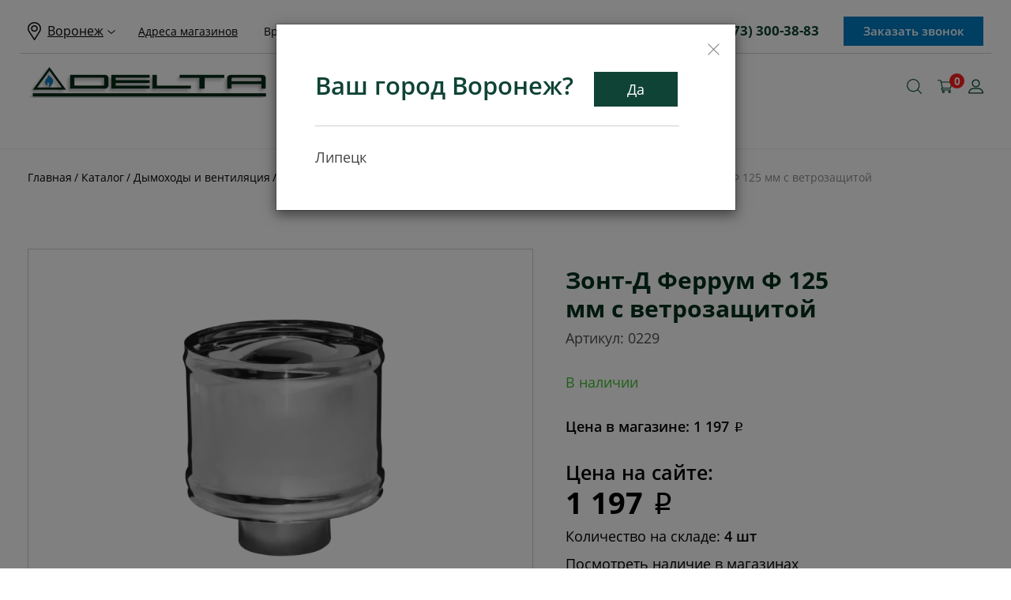

--- FILE ---
content_type: text/html; charset=UTF-8
request_url: https://delta-gas.ru/catalog/dymokhody_i_ventilyatsiya/dymokhody_1/dymokhody_iz_nerzhaveyki/odnostennye_dymokhody/zont_d_ferrum_f_125_mm_s_vetrozashchitoy/
body_size: 18709
content:
<!doctype html>
<html prefix="og: https://ogp.me/ns#" xml:lang="ru" lang="ru">
<head itemscope itemtype="http://schema.org/WPHeader">

<!-- Yandex.Metrika counter -->
<script >
   (function(m,e,t,r,i,k,a){m[i]=m[i]||function(){(m[i].a=m[i].a||[]).push(arguments)};
   m[i].l=1*new Date();k=e.createElement(t),a=e.getElementsByTagName(t)[0],k.async=1,k.src=r,a.parentNode.insertBefore(k,a)})
   (window, document, "script", "https://mc.yandex.ru/metrika/tag.js", "ym");

   ym(57146944, "init", {
        clickmap:true,
        trackLinks:true,
        accurateTrackBounce:true,
        webvisor:true,
        ecommerce:"dataLayer"
   });
</script>

<!-- /Yandex.Metrika counter -->

<!-- Global site tag (gtag.js) - Google Analytics -->
<script async src="https://www.googletagmanager.com/gtag/js?id=UA-156796038-1"></script>
<script>
  window.dataLayer = window.dataLayer || [];
  function gtag(){dataLayer.push(arguments);}
  gtag('js', new Date());

  gtag('config', 'UA-156796038-1');
</script>

<!-- Rating Mail.ru counter -->
<script>
var _tmr = window._tmr || (window._tmr = []);
_tmr.push({id: "3161612", type: "pageView", start: (new Date()).getTime()});
(function (d, w, id) {
  if (d.getElementById(id)) return;
  var ts = d.createElement("script"); ts.type = "text/javascript"; ts.async = true; ts.id = id;
  ts.src = "https://top-fwz1.mail.ru/js/code.js";
  var f = function () {var s = d.getElementsByTagName("script")[0]; s.parentNode.insertBefore(ts, s);};
  if (w.opera == "[object Opera]") { d.addEventListener("DOMContentLoaded", f, false); } else { f(); }
})(document, window, "topmailru-code");
</script>
<!-- //Rating Mail.ru counter -->

    <meta name="viewport" content="width=device-width, initial-scale=1.0">
    <meta http-equiv="Content-Type" content="text/html; charset=UTF-8" />
<meta name="description" content="Купить зонт-д феррум ф 125 мм с ветрозащитой с доставкой по выгодной цене - 1&nbsp;197 руб.. Доступные цены в каталоге интернет-магазине ДЕЛЬТА в Воронеже и Липецке. " />
<link href="/bitrix/themes/.default/chililab.comments/public/r-style.css?173893525447596" type="text/css"  rel="stylesheet" />
<link href="/local/templates/czebra_delta/front/bfs/css/czebra.valideted.min.css?1738936341142" type="text/css"  data-template-style="true"  rel="stylesheet" />
<link href="/local/templates/czebra_delta/front/css/vendor/jquery.fancybox.min.css?173893634113924" type="text/css"  data-template-style="true"  rel="stylesheet" />
<link href="/local/templates/czebra_delta/front/bfs/css/tomloprodModal.min.css?17389363413917" type="text/css"  data-template-style="true"  rel="stylesheet" />
<link href="/local/templates/czebra_delta/front/css/vendor/bootstrap.min.css?1738936341121200" type="text/css"  data-template-style="true"  rel="stylesheet" />
<link href="/local/templates/czebra_delta/front/css/vendor/slick.css?17389363411776" type="text/css"  data-template-style="true"  rel="stylesheet" />
<link href="/local/templates/czebra_delta/front/css/vendor/jquery-ui.min.css?173893634131583" type="text/css"  data-template-style="true"  rel="stylesheet" />
<link href="/local/templates/czebra_delta/front/css/style.css?1738936341102850" type="text/css"  data-template-style="true"  rel="stylesheet" />
<link href="/local/templates/czebra_delta/front/css/cz_style.css?173893634145947" type="text/css"  data-template-style="true"  rel="stylesheet" />
<link href="/local/templates/czebra_delta/components/bitrix/menu/simple_ext/style.css?173893632634" type="text/css"  data-template-style="true"  rel="stylesheet" />
<link href="/bitrix/components/bitrix/breadcrumb/templates/coffeediz.schema.org/style.css?1738935241989" type="text/css"  data-template-style="true"  rel="stylesheet" />
<link href="/local/templates/czebra_delta/styles.css?173893632628974" type="text/css"  data-template-style="true"  rel="stylesheet" />
<link href="/local/templates/czebra_delta/template_styles.css?17389363269928" type="text/css"  data-template-style="true"  rel="stylesheet" />
<script>if(!window.BX)window.BX={};if(!window.BX.message)window.BX.message=function(mess){if(typeof mess==='object'){for(let i in mess) {BX.message[i]=mess[i];} return true;}};</script>
<script>(window.BX||top.BX).message({'JS_CORE_LOADING':'Загрузка...','JS_CORE_NO_DATA':'- Нет данных -','JS_CORE_WINDOW_CLOSE':'Закрыть','JS_CORE_WINDOW_EXPAND':'Развернуть','JS_CORE_WINDOW_NARROW':'Свернуть в окно','JS_CORE_WINDOW_SAVE':'Сохранить','JS_CORE_WINDOW_CANCEL':'Отменить','JS_CORE_WINDOW_CONTINUE':'Продолжить','JS_CORE_H':'ч','JS_CORE_M':'м','JS_CORE_S':'с','JSADM_AI_HIDE_EXTRA':'Скрыть лишние','JSADM_AI_ALL_NOTIF':'Показать все','JSADM_AUTH_REQ':'Требуется авторизация!','JS_CORE_WINDOW_AUTH':'Войти','JS_CORE_IMAGE_FULL':'Полный размер'});</script>

<script src="/bitrix/js/main/core/core.min.js?1738935359219752"></script>

<script>BX.setJSList(['/bitrix/js/main/core/core_ajax.js','/bitrix/js/main/core/core_promise.js','/bitrix/js/main/polyfill/promise/js/promise.js','/bitrix/js/main/loadext/loadext.js','/bitrix/js/main/loadext/extension.js','/bitrix/js/main/polyfill/promise/js/promise.js','/bitrix/js/main/polyfill/find/js/find.js','/bitrix/js/main/polyfill/includes/js/includes.js','/bitrix/js/main/polyfill/matches/js/matches.js','/bitrix/js/ui/polyfill/closest/js/closest.js','/bitrix/js/main/polyfill/fill/main.polyfill.fill.js','/bitrix/js/main/polyfill/find/js/find.js','/bitrix/js/main/polyfill/matches/js/matches.js','/bitrix/js/main/polyfill/core/dist/polyfill.bundle.js','/bitrix/js/main/core/core.js','/bitrix/js/main/polyfill/intersectionobserver/js/intersectionobserver.js','/bitrix/js/main/lazyload/dist/lazyload.bundle.js','/bitrix/js/main/polyfill/core/dist/polyfill.bundle.js','/bitrix/js/main/parambag/dist/parambag.bundle.js']);
</script>
<script>(window.BX||top.BX).message({'pull_server_enabled':'Y','pull_config_timestamp':'1751358795','pull_guest_mode':'N','pull_guest_user_id':'0'});(window.BX||top.BX).message({'PULL_OLD_REVISION':'Для продолжения корректной работы с сайтом необходимо перезагрузить страницу.'});</script>
<script>(window.BX||top.BX).message({'LANGUAGE_ID':'ru','FORMAT_DATE':'DD.MM.YYYY','FORMAT_DATETIME':'DD.MM.YYYY HH:MI:SS','COOKIE_PREFIX':'BITRIX_SM','SERVER_TZ_OFFSET':'10800','UTF_MODE':'Y','SITE_ID':'s1','SITE_DIR':'/','USER_ID':'','SERVER_TIME':'1769366861','USER_TZ_OFFSET':'0','USER_TZ_AUTO':'Y','bitrix_sessid':'471054b35783a6e5f2695649ef045c0d'});</script>


<script src="/bitrix/js/pull/protobuf/protobuf.min.js?173893535576433"></script>
<script src="/bitrix/js/pull/protobuf/model.min.js?173893535514190"></script>
<script src="/bitrix/js/rest/client/rest.client.min.js?17389353669240"></script>
<script src="/bitrix/js/pull/client/pull.client.min.js?173893535548309"></script>
<script>
					(function () {
						"use strict";

						var counter = function ()
						{
							var cookie = (function (name) {
								var parts = ("; " + document.cookie).split("; " + name + "=");
								if (parts.length == 2) {
									try {return JSON.parse(decodeURIComponent(parts.pop().split(";").shift()));}
									catch (e) {}
								}
							})("BITRIX_CONVERSION_CONTEXT_s1");

							if (cookie && cookie.EXPIRE >= BX.message("SERVER_TIME"))
								return;

							var request = new XMLHttpRequest();
							request.open("POST", "/bitrix/tools/conversion/ajax_counter.php", true);
							request.setRequestHeader("Content-type", "application/x-www-form-urlencoded");
							request.send(
								"SITE_ID="+encodeURIComponent("s1")+
								"&sessid="+encodeURIComponent(BX.bitrix_sessid())+
								"&HTTP_REFERER="+encodeURIComponent(document.referrer)
							);
						};

						if (window.frameRequestStart === true)
							BX.addCustomEvent("onFrameDataReceived", counter);
						else
							BX.ready(counter);
					})();
				</script>



<script src="/local/templates/czebra_delta/front/js/vendor/jquery-3.2.1.min.js?173893634186659"></script>
<script src="/local/templates/czebra_delta/front/bfs/js/tomloprodModal.min.js?17389363418196"></script>
<script src="/local/templates/czebra_delta/front/bfs/js/jquery.maskedinput.min.js?17389363414119"></script>
<script src="/local/templates/czebra_delta/front/bfs/js/czebra.valideted.min.js?17389363411479"></script>
<script src="/local/templates/czebra_delta/front/bfs/js/buy.js?17389363411918"></script>
<script src="/local/templates/czebra_delta/front/bfs/js/compare.js?17389363412463"></script>
<script src="/local/templates/czebra_delta/front/js/vendor/bootstrap.min.js?173893634137045"></script>
<script src="/local/templates/czebra_delta/front/js/vendor/slick.min.js?1738936341286538"></script>
<script src="/local/templates/czebra_delta/front/js/vendor/jquery.bootstrap-touchspin.min.js?17389363419494"></script>
<script src="/local/templates/czebra_delta/front/js/vendor/jquery.matchHeight.js?173893634111508"></script>
<script src="/local/templates/czebra_delta/front/js/vendor/jquery.fancybox.min.js?173893634164692"></script>
<script src="/local/templates/czebra_delta/front/js/vendor/jquery-ui.min.js?1738936341253668"></script>
<script src="/local/templates/czebra_delta/front/js/init.js?173893634117124"></script>
<script src="/local/templates/czebra_delta/components/czebra/form/callback/script.js?17389363111718"></script>
<script src="/local/templates/czebra_delta/components/bitrix/sale.basket.basket.line/base/script.js?1738936323154"></script>
<script src="/bitrix/components/chililab/page.reviews.list/templates/.default/scripts.js?17389352373579"></script>
<script src="/bitrix/components/chililab/page.reviews.form/templates/.default/scripts.js?17389352372946"></script>
<script src="/bitrix/themes/.default/chililab.comments/js/recaptcha_v2.js?17389352541976"></script>
<script src="/local/templates/czebra_delta/components/czebra/form/buy_one_click/script.js?17389363111718"></script>
<script>var _ba = _ba || []; _ba.push(["aid", "6d7a7d53017fffaf98d7a894e7e6938f"]); _ba.push(["host", "delta-gas.ru"]); _ba.push(["ad[ct][item]", "[base64]"]);_ba.push(["ad[ct][user_id]", function(){return BX.message("USER_ID") ? BX.message("USER_ID") : 0;}]);_ba.push(["ad[ct][recommendation]", function() {var rcmId = "";var cookieValue = BX.getCookie("BITRIX_SM_RCM_PRODUCT_LOG");var productId = 76276;var cItems = [];var cItem;if (cookieValue){cItems = cookieValue.split(".");}var i = cItems.length;while (i--){cItem = cItems[i].split("-");if (cItem[0] == productId){rcmId = cItem[1];break;}}return rcmId;}]);_ba.push(["ad[ct][v]", "2"]);(function() {var ba = document.createElement("script"); ba.type = "text/javascript"; ba.async = true;ba.src = (document.location.protocol == "https:" ? "https://" : "http://") + "bitrix.info/ba.js";var s = document.getElementsByTagName("script")[0];s.parentNode.insertBefore(ba, s);})();</script>



	<title>Зонт-Д Феррум Ф 125 мм с ветрозащитой купить в Воронеже и Липецке по выгодной цене</title>

	<meta property="og:url" content="https://delta-gas.ru/catalog/dymokhody_i_ventilyatsiya/dymokhody_1/dymokhody_iz_nerzhaveyki/odnostennye_dymokhody/zont_d_ferrum_f_125_mm_s_vetrozashchitoy/" />
	<meta property="og:title" content="Зонт-Д Феррум Ф 125 мм с ветрозащитой купить в Воронеже и Липецке по выгодной цене"/>
	<meta property="og:description" content="Купить зонт-д феррум ф 125 мм с ветрозащитой с доставкой по выгодной цене - 1&nbsp;197 руб.. Доступные цены в каталоге интернет-магазине ДЕЛЬТА в Воронеже и Липецке. "/>
	<meta property="og:type" content="product" />
	<meta property="og:image" content="/upload/dev2fun.imagecompress/webp/local/templates/czebra_delta/front/img/logo.webp"/>
	<meta property="og:site_name" content="DELTA"/>

</head>
<body>

<div class="page">
    <header class="header">
        <div class="container">
            <div class="top-header hidden-sm hidden-xs">
                <div class="left-top-header">
                    <div class="wrapp-select-city">
                        <a href="#" class="select-city">Воронеж</a>
                        <div class="list-select-city">
                            <ul>
                                <li><a href="/">Воронеж</a></li>
                                <li><a href="/lipetsk/">Липецк</a></li>
                            </ul>
                        </div>
                    </div>
                    
                    <a href="/contacts/" class="address-magazine">Адреса магазинов</a>
                    <span class="working-time">Время работы: 
                                                9:00 - 19:00</span>
                </div>
                <div class="right-top-header">
                    <div class="number-phone">
                        <a href="tel:+74733003883">+7 (473) 300-38-83</a>                    </div>
                    
<a href='' class="call-order" id='btn_form_CZ_FORM_CALLBCK' data-form='eJyNU01PwzAM%2FStVzmgqXQfTbmlqtmptU9J0Ynwo6rruwhDSJC4g%2Fjtu0lGLMcTFsf1ebMd2PhgXOlkBm7GcXbAbqTKTxGiJe2MNwdM0EkvEkiiVYunQyWDrddHd3rXtdlM3zwhk5dxEOkfn45sfXl53cuxbWROd%2BMPAysYjgHWNWyu3RK8xQ84zMIUstYEV5PrXcgslC1B6bYSMoWSzB3urAxYyB%2Fb0k2GcH3nnCApuq0RB%2FB%2BOEQsQy0jeIfkPFmQ8SR1Fga5UbiqFNsMyqxKUyaAs%2BRwMj%2BNjOwPStqnTvZN%2B7kgLa0pqh3aPLSn0yUicf2PlhHTeH3kutz3CSxK3JUHcgPopBgRwsZqTuFOPJnFP8s5wnR5aeTV4Qp%2FWFJDXU1IwcMJdf4GU2T%2FfJZ2OXPdxlwotFrz%2FGiueJjHX3fjZGm3BccTH7efoOH6E18NLB8uswBXJtbFrN2PNe7s51LMe1pAVKUb7Ruv93n6fzy9FN%2FsP'>Заказать звонок</a>

<script>$(function(){bfsFormInit('CZ_FORM_CALLBCK');});</script>                </div>
            </div>
            <div class="line-header">
                <div class="mobil-button-menu hidden-md hidden-lg">
                    <a href="javascript:void(0);"><img src="/upload/dev2fun.imagecompress/webp/local/templates/czebra_delta/front/img/button-mob.webp" alt="Дельта"></a>
                </div>
                <div class="select-city-mobil hidden-md hidden-lg">
                    <a href="#">Воронеж</a>
                </div>
                <div class="list-select-city-mobil hidden-md hidden-lg">
                    <ul>
                        <li><a href="/">Воронеж</a></li>
                        <li><a href="/lipetsk/">Липецк</a></li>
                    </ul>
                </div>
               
                   
                        <!-- <a href="javascript:void(0);" class="open-mob-menu">Каталог</a> -->
<ul class="dropdown-menu">
							<li class="parent "><a href="/catalog/" class="open-mob-menu">Каталог</a><ul class="submenu-mobil">
											<li class="parent "><a href="/catalog/kotly/">Котлы</a><ul class="second-dropdown-menu">
															<li ><a href="/catalog/kotly/nastennye_gazovye_kotly/">Настенные газовые котлы</a></li>
																		<li ><a href="/catalog/kotly/napolnye_gazovye_kotly/">Напольные газовые котлы</a></li>
																		<li ><a href="/catalog/kotly/elektricheskie_kotly/">Электрические котлы</a></li>
																		<li ><a href="/catalog/kotly/tverdotoplivnye_kotly/">Твердотопливные котлы</a></li>
																		<li ><a href="/catalog/kotly/parapetnye_gazovye_kotly/">Парапетные газовые котлы</a></li>
										</ul></li>							<li class="parent "><a href="/catalog/vodonagrevateli/">Водонагреватели</a><ul class="second-dropdown-menu">
															<li ><a href="/catalog/vodonagrevateli/vodonagrevateli_gazovye/">Водонагреватели газовые</a></li>
																		<li ><a href="/catalog/vodonagrevateli/vodonagrevateli_elektricheskie/">Водонагреватели электрические</a></li>
										</ul></li>							<li class="parent "><a href="/catalog/bytovaya_tekhnika/">Бытовая техника</a><ul class="second-dropdown-menu">
															<li ><a href="/catalog/bytovaya_tekhnika/vozdukhoochistiteli_vytyazhki/">Воздухоочистители Вытяжки</a></li>
																		<li ><a href="/catalog/bytovaya_tekhnika/posudomoechnye_mashiny/">Посудомоечные машины</a></li>
																		<li ><a href="/catalog/bytovaya_tekhnika/plity/">Плиты</a></li>
																		<li ><a href="/catalog/bytovaya_tekhnika/varochnye_paneli/">Варочные панели</a></li>
																		<li ><a href="/catalog/bytovaya_tekhnika/dukhovye_shkafy/">Духовые шкафы</a></li>
										</ul></li>							<li class="parent "><a href="/catalog/teplovye_pushki_obogrevateli/">Тепловые пушки Обогреватели</a><ul class="second-dropdown-menu">
															<li ><a href="/catalog/teplovye_pushki_obogrevateli/teplovye_pushki_gazovye/">Тепловые пушки газовые</a></li>
																		<li ><a href="/catalog/teplovye_pushki_obogrevateli/teplovye_pushki_elektricheskie_obogrevateli/">Тепловые пушки электрические Обогреватели</a></li>
																		<li ><a href="/catalog/teplovye_pushki_obogrevateli/maslyanye_radiatory/">Масляные радиаторы</a></li>
										</ul></li>							<li class="parent "><a href="/catalog/truby_i_fitingi/">Трубы и фитинги</a><ul class="second-dropdown-menu">
															<li ><a href="/catalog/truby_i_fitingi/metalloplastik_sshityy_pe_pex/">Металлопластик, сшитый ПЭ PEX</a></li>
																		<li ><a href="/catalog/truby_i_fitingi/polipropilen/">Полипропилен</a></li>
																		<li ><a href="/catalog/truby_i_fitingi/polietilen/">Полиэтилен</a></li>
																		<li ><a href="/catalog/truby_i_fitingi/fitingi_iz_stali_i_latuni_1/">Фитинги из стали и латуни</a></li>
																		<li ><a href="/catalog/truby_i_fitingi/zapornaya_armatura/">Запорная арматура</a></li>
																		<li ><a href="/catalog/truby_i_fitingi/teploizolyatsiya_1/">Теплоизоляция</a></li>
																		<li ><a href="/catalog/truby_i_fitingi/khomuty_1/">Хомуты</a></li>
																		<li ><a href="/catalog/truby_i_fitingi/soediniteli_gebo/">Соединители GEBO</a></li>
										</ul></li>							<li class="parent "><a href="/catalog/nasosy/">Насосы</a><ul class="second-dropdown-menu">
															<li ><a href="/catalog/nasosy/tsirkulyatsionnye_nasosy/">Циркуляционные насосы</a></li>
																		<li ><a href="/catalog/nasosy/nasosy_dlya_povysheniya_davleniya/">Насосы для повышения давления</a></li>
																		<li ><a href="/catalog/nasosy/pogruzhnye_nasosy/">Погружные насосы</a></li>
																		<li ><a href="/catalog/nasosy/glubinnye_tsentrobezhnye_nasosy/">Глубинные центробежные насосы</a></li>
																		<li ><a href="/catalog/nasosy/nasosnye_stantsii/">Насосные станции</a></li>
																		<li ><a href="/catalog/nasosy/drenazhnye_nasosy/">Дренажные насосы</a></li>
																		<li ><a href="/catalog/nasosy/zapasnye_chasti_i_remkomplekty_na_nasosy/">Запасные части и ремкомплекты на насосы</a></li>
										</ul></li>							<li class="parent "><a href="/catalog/schetchiki_vody_i_gaza/">Счетчики воды и газа</a><ul class="second-dropdown-menu">
															<li ><a href="/catalog/schetchiki_vody_i_gaza/vodyanye_schetchiki_vodoschetchiki/">Водяные счетчики (водосчетчики)</a></li>
																		<li ><a href="/catalog/schetchiki_vody_i_gaza/gazovye_schetchiki_gazoschetchiki/">Газовые счетчики (газосчетчики)</a></li>
																		<li ><a href="/catalog/schetchiki_vody_i_gaza/komplektuyushchie_dlya_schetchikov_vody_i_gaza/">Комплектующие для счетчиков воды и газа</a></li>
																		<li ><a href="/catalog/schetchiki_vody_i_gaza/grpsh_korpusa_dlya_schetchikov/">ГРПШ. Корпуса для счетчиков</a></li>
										</ul></li>							<li class="parent "><a href="/catalog/otoplenie_i_komplektuyushchie/">Отопление и комплектующие</a><ul class="second-dropdown-menu">
															<li ><a href="/catalog/otoplenie_i_komplektuyushchie/radiatory/">Радиаторы</a></li>
																		<li ><a href="/catalog/otoplenie_i_komplektuyushchie/komplektuyushchie_dlya_radiatorov/">Комплектующие для радиаторов</a></li>
																		<li ><a href="/catalog/otoplenie_i_komplektuyushchie/rasshiritelnye_baki_i_zapchasti/">Расширительные баки и запчасти</a></li>
																		<li ><a href="/catalog/otoplenie_i_komplektuyushchie/komplektuyushchie_dlya_teplogo_pola/">Комплектующие для теплого пола</a></li>
																		<li ><a href="/catalog/otoplenie_i_komplektuyushchie/kollektornye_gruppy_shkafy/">Коллекторные группы Шкафы</a></li>
																		<li ><a href="/catalog/otoplenie_i_komplektuyushchie/teplonositel/">Теплоноситель</a></li>
										</ul></li>							<li class="parent "><a href="/catalog/vodoochistka_i_filtry_1/">Водоочистка и фильтры</a><ul class="second-dropdown-menu">
															<li ><a href="/catalog/vodoochistka_i_filtry_1/kartridzhi/">Картриджи</a></li>
																		<li ><a href="/catalog/vodoochistka_i_filtry_1/filtry_1/">Фильтры</a></li>
										</ul></li>							<li class="parent "><a href="/catalog/dymokhody_i_ventilyatsiya/">Дымоходы и вентиляция</a><ul class="second-dropdown-menu">
															<li ><a href="/catalog/dymokhody_i_ventilyatsiya/ventilyatsiya/">Вентиляция</a></li>
																		<li  class="selected"><a href="/catalog/dymokhody_i_ventilyatsiya/dymokhody_1/">Дымоходы</a></li>
										</ul></li>							<li class="parent "><a href="/catalog/polotentsesushiteli/">Полотенцесушители</a><ul class="second-dropdown-menu">
															<li ><a href="/catalog/polotentsesushiteli/polotentsesushiteli_1/">Полотенцесушители</a></li>
																		<li ><a href="/catalog/polotentsesushiteli/komplektuyushchie_dlya_polotentsesushiteley/">Комплектующие для полотенцесушителей</a></li>
										</ul></li>							<li class="parent "><a href="/catalog/kanalizatsionnye_truby_i_fitingi/">Канализационные трубы и фитинги</a><ul class="second-dropdown-menu">
															<li ><a href="/catalog/kanalizatsionnye_truby_i_fitingi/vnutrennyaya_kanalizatsiya/">Внутренняя канализация</a></li>
																		<li ><a href="/catalog/kanalizatsionnye_truby_i_fitingi/vneshnyaya_kanalizatsiya/">Внешняя канализация</a></li>
										</ul></li>							<li class="parent "><a href="/catalog/gibkaya_podvodka_shlangi/">Гибкая подводка. Шланги</a><ul class="second-dropdown-menu">
															<li ><a href="/catalog/gibkaya_podvodka_shlangi/gibkaya_podvodka_gaz/">Гибкая подводка (газ)</a></li>
																		<li ><a href="/catalog/gibkaya_podvodka_shlangi/gibkaya_podvodka_voda/">Гибкая подводка (вода)</a></li>
																		<li ><a href="/catalog/gibkaya_podvodka_shlangi/shlangi_polivochnye/">Шланги поливочные</a></li>
																		<li ><a href="/catalog/gibkaya_podvodka_shlangi/podvodka_dlya_smesiteley/">Подводка для смесителей</a></li>
										</ul></li>							<li class="parent "><a href="/catalog/gazovye_ballony/">Газовые баллоны</a><ul class="second-dropdown-menu">
															<li ><a href="/catalog/gazovye_ballony/ballony_gazovye/">Баллоны газовые</a></li>
																		<li ><a href="/catalog/gazovye_ballony/zapasnye_chasti_2/">Запасные части</a></li>
										</ul></li>							<li class="parent "><a href="/catalog/zapasnye_chasti_1/">Запасные части</a><ul class="second-dropdown-menu">
															<li ><a href="/catalog/zapasnye_chasti_1/zapchasti_dlya_kotlov/">Запчасти для котлов</a></li>
																		<li ><a href="/catalog/zapasnye_chasti_1/zapchasti_dlya_plit/">Запчасти для плит</a></li>
																		<li ><a href="/catalog/zapasnye_chasti_1/zapchasti_dlya_gazovykh_kolonok/">Запчасти для газовых колонок</a></li>
																		<li ><a href="/catalog/zapasnye_chasti_1/zapchasti_dlya_vodonagrevateley/">Запчасти для водонагревателей</a></li>
																		<li ><a href="/catalog/zapasnye_chasti_1/zapchasti_dlya_vozdukhoochistiteley_i_vytyazhek/">Запчасти для воздухоочистителей и вытяжек</a></li>
																		<li ><a href="/catalog/zapasnye_chasti_1/pulty_upravleniya_programmatory/">Пульты управления Программаторы</a></li>
																		<li ><a href="/catalog/zapasnye_chasti_1/stabilizatory_napryazheniya/">Стабилизаторы напряжения</a></li>
																		<li ><a href="/catalog/zapasnye_chasti_1/izolyatory_dielektricheskie_vstavki/">Изоляторы Диэлектрические вставки</a></li>
																		<li ><a href="/catalog/zapasnye_chasti_1/prokladki_dlya_vody_i_gaza/">Прокладки для воды и газа</a></li>
																		<li ><a href="/catalog/zapasnye_chasti_1/sistemy_bezopasnosti/">Системы безопасности</a></li>
										</ul></li>							<li class="parent "><a href="/catalog/soputstvuyushchiy_tovar/">Сопутствующий товар</a><ul class="second-dropdown-menu">
															<li ><a href="/catalog/soputstvuyushchiy_tovar/instrumenty/">Инструменты</a></li>
																		<li ><a href="/catalog/soputstvuyushchiy_tovar/kley_germetik_fum/">Клей. Герметик. Фум.</a></li>
																		<li ><a href="/catalog/soputstvuyushchiy_tovar/khimiya/">Химия</a></li>
																		<li ><a href="/catalog/soputstvuyushchiy_tovar/gazovye_gorelki_zazhigalki/">Газовые горелки, зажигалки</a></li>
																		<li ><a href="/catalog/soputstvuyushchiy_tovar/batareyki_i_fonariki/">Батарейки и фонарики</a></li>
																		<li ><a href="/catalog/soputstvuyushchiy_tovar/izolenta_skotch/">Изолента Скотч</a></li>
																		<li ><a href="/catalog/soputstvuyushchiy_tovar/perchatki/">Перчатки</a></li>
																		<li ><a href="/catalog/soputstvuyushchiy_tovar/sredstva_individualnoy_zashchity/">Средства индивидуальной защиты</a></li>
																		<li ><a href="/catalog/soputstvuyushchiy_tovar/prochie_materialy/">Прочие материалы</a></li>
										</ul></li></ul></li>											<li ><a href="/about/">О компании</a></li>
																		<li ><a href="/delivery/">Оплата и доставка</a></li>
																		<li ><a href="/discount_system/">Система скидок</a></li>
																		<li ><a href="/contacts/">Контакты</a></li>
							</ul>

                
                <div class="logo hidden-xs hidden-sm"><a href="/"><img src="/upload/dev2fun.imagecompress/webp/local/templates/czebra_delta/front/img/logo.webp" alt="Дельта"></a></div>
                <div class="logo hidden-lg hidden-md"><a href="/"><img src="/upload/dev2fun.imagecompress/webp/local/templates/czebra_delta/front/img/logo.webp" alt="Дельта"></a></div>
                <ul class="dec-nav">
                    <li class="dec-button-menu">
                        <a href="/catalog/"><img src="/upload/dev2fun.imagecompress/webp/local/templates/czebra_delta/front/img/menu-dec-ico.webp" alt="">Каталог</a>
                        <ul class="submenu" itemscope itemtype="http://schema.org/SiteNavigationElement">
							<li ><a itemprop="url" href="/catalog/kotly/">Котлы</a><ul class="dropdown-menu">
															<li ><a itemprop="url" href="/catalog/kotly/nastennye_gazovye_kotly/">Настенные газовые котлы</a></li>
																		<li ><a itemprop="url" href="/catalog/kotly/napolnye_gazovye_kotly/">Напольные газовые котлы</a></li>
																		<li ><a itemprop="url" href="/catalog/kotly/elektricheskie_kotly/">Электрические котлы</a></li>
																		<li ><a itemprop="url" href="/catalog/kotly/tverdotoplivnye_kotly/">Твердотопливные котлы</a></li>
																		<li ><a itemprop="url" href="/catalog/kotly/parapetnye_gazovye_kotly/">Парапетные газовые котлы</a></li>
										</ul></li>							<li ><a itemprop="url" href="/catalog/vodonagrevateli/">Водонагреватели</a><ul class="dropdown-menu">
															<li ><a itemprop="url" href="/catalog/vodonagrevateli/vodonagrevateli_gazovye/">Водонагреватели газовые</a></li>
																		<li ><a itemprop="url" href="/catalog/vodonagrevateli/vodonagrevateli_elektricheskie/">Водонагреватели электрические</a></li>
										</ul></li>							<li ><a itemprop="url" href="/catalog/bytovaya_tekhnika/">Бытовая техника</a><ul class="dropdown-menu">
															<li ><a itemprop="url" href="/catalog/bytovaya_tekhnika/vozdukhoochistiteli_vytyazhki/">Воздухоочистители Вытяжки</a></li>
																		<li ><a itemprop="url" href="/catalog/bytovaya_tekhnika/posudomoechnye_mashiny/">Посудомоечные машины</a></li>
																		<li ><a itemprop="url" href="/catalog/bytovaya_tekhnika/plity/">Плиты</a></li>
																		<li ><a itemprop="url" href="/catalog/bytovaya_tekhnika/varochnye_paneli/">Варочные панели</a></li>
																		<li ><a itemprop="url" href="/catalog/bytovaya_tekhnika/dukhovye_shkafy/">Духовые шкафы</a></li>
										</ul></li>							<li ><a itemprop="url" href="/catalog/teplovye_pushki_obogrevateli/">Тепловые пушки Обогреватели</a><ul class="dropdown-menu">
															<li ><a itemprop="url" href="/catalog/teplovye_pushki_obogrevateli/teplovye_pushki_gazovye/">Тепловые пушки газовые</a></li>
																		<li ><a itemprop="url" href="/catalog/teplovye_pushki_obogrevateli/teplovye_pushki_elektricheskie_obogrevateli/">Тепловые пушки электрические Обогреватели</a></li>
																		<li ><a itemprop="url" href="/catalog/teplovye_pushki_obogrevateli/maslyanye_radiatory/">Масляные радиаторы</a></li>
										</ul></li>							<li ><a itemprop="url" href="/catalog/truby_i_fitingi/">Трубы и фитинги</a><ul class="dropdown-menu">
															<li ><a itemprop="url" href="/catalog/truby_i_fitingi/metalloplastik_sshityy_pe_pex/">Металлопластик, сшитый ПЭ PEX</a></li>
																		<li ><a itemprop="url" href="/catalog/truby_i_fitingi/polipropilen/">Полипропилен</a></li>
																		<li ><a itemprop="url" href="/catalog/truby_i_fitingi/polietilen/">Полиэтилен</a></li>
																		<li ><a itemprop="url" href="/catalog/truby_i_fitingi/fitingi_iz_stali_i_latuni_1/">Фитинги из стали и латуни</a></li>
																		<li ><a itemprop="url" href="/catalog/truby_i_fitingi/zapornaya_armatura/">Запорная арматура</a></li>
																		<li ><a itemprop="url" href="/catalog/truby_i_fitingi/teploizolyatsiya_1/">Теплоизоляция</a></li>
																		<li ><a itemprop="url" href="/catalog/truby_i_fitingi/khomuty_1/">Хомуты</a></li>
																		<li ><a itemprop="url" href="/catalog/truby_i_fitingi/soediniteli_gebo/">Соединители GEBO</a></li>
										</ul></li>							<li ><a itemprop="url" href="/catalog/nasosy/">Насосы</a><ul class="dropdown-menu">
															<li ><a itemprop="url" href="/catalog/nasosy/tsirkulyatsionnye_nasosy/">Циркуляционные насосы</a></li>
																		<li ><a itemprop="url" href="/catalog/nasosy/nasosy_dlya_povysheniya_davleniya/">Насосы для повышения давления</a></li>
																		<li ><a itemprop="url" href="/catalog/nasosy/pogruzhnye_nasosy/">Погружные насосы</a></li>
																		<li ><a itemprop="url" href="/catalog/nasosy/glubinnye_tsentrobezhnye_nasosy/">Глубинные центробежные насосы</a></li>
																		<li ><a itemprop="url" href="/catalog/nasosy/nasosnye_stantsii/">Насосные станции</a></li>
																		<li ><a itemprop="url" href="/catalog/nasosy/drenazhnye_nasosy/">Дренажные насосы</a></li>
																		<li ><a itemprop="url" href="/catalog/nasosy/zapasnye_chasti_i_remkomplekty_na_nasosy/">Запасные части и ремкомплекты на насосы</a></li>
										</ul></li>							<li ><a itemprop="url" href="/catalog/schetchiki_vody_i_gaza/">Счетчики воды и газа</a><ul class="dropdown-menu">
															<li ><a itemprop="url" href="/catalog/schetchiki_vody_i_gaza/vodyanye_schetchiki_vodoschetchiki/">Водяные счетчики (водосчетчики)</a></li>
																		<li ><a itemprop="url" href="/catalog/schetchiki_vody_i_gaza/gazovye_schetchiki_gazoschetchiki/">Газовые счетчики (газосчетчики)</a></li>
																		<li ><a itemprop="url" href="/catalog/schetchiki_vody_i_gaza/komplektuyushchie_dlya_schetchikov_vody_i_gaza/">Комплектующие для счетчиков воды и газа</a></li>
																		<li ><a itemprop="url" href="/catalog/schetchiki_vody_i_gaza/grpsh_korpusa_dlya_schetchikov/">ГРПШ. Корпуса для счетчиков</a></li>
										</ul></li>							<li ><a itemprop="url" href="/catalog/otoplenie_i_komplektuyushchie/">Отопление и комплектующие</a><ul class="dropdown-menu">
															<li ><a itemprop="url" href="/catalog/otoplenie_i_komplektuyushchie/radiatory/">Радиаторы</a></li>
																		<li ><a itemprop="url" href="/catalog/otoplenie_i_komplektuyushchie/komplektuyushchie_dlya_radiatorov/">Комплектующие для радиаторов</a></li>
																		<li ><a itemprop="url" href="/catalog/otoplenie_i_komplektuyushchie/rasshiritelnye_baki_i_zapchasti/">Расширительные баки и запчасти</a></li>
																		<li ><a itemprop="url" href="/catalog/otoplenie_i_komplektuyushchie/komplektuyushchie_dlya_teplogo_pola/">Комплектующие для теплого пола</a></li>
																		<li ><a itemprop="url" href="/catalog/otoplenie_i_komplektuyushchie/kollektornye_gruppy_shkafy/">Коллекторные группы Шкафы</a></li>
																		<li ><a itemprop="url" href="/catalog/otoplenie_i_komplektuyushchie/teplonositel/">Теплоноситель</a></li>
										</ul></li>							<li ><a itemprop="url" href="/catalog/vodoochistka_i_filtry_1/">Водоочистка и фильтры</a><ul class="dropdown-menu">
															<li ><a itemprop="url" href="/catalog/vodoochistka_i_filtry_1/kartridzhi/">Картриджи</a></li>
																		<li ><a itemprop="url" href="/catalog/vodoochistka_i_filtry_1/filtry_1/">Фильтры</a></li>
										</ul></li>							<li ><a itemprop="url" href="/catalog/dymokhody_i_ventilyatsiya/">Дымоходы и вентиляция</a><ul class="dropdown-menu">
															<li ><a itemprop="url" href="/catalog/dymokhody_i_ventilyatsiya/ventilyatsiya/">Вентиляция</a></li>
																		<li  class="selected"><a itemprop="url" href="/catalog/dymokhody_i_ventilyatsiya/dymokhody_1/">Дымоходы</a></li>
										</ul></li>							<li ><a itemprop="url" href="/catalog/polotentsesushiteli/">Полотенцесушители</a><ul class="dropdown-menu">
															<li ><a itemprop="url" href="/catalog/polotentsesushiteli/polotentsesushiteli_1/">Полотенцесушители</a></li>
																		<li ><a itemprop="url" href="/catalog/polotentsesushiteli/komplektuyushchie_dlya_polotentsesushiteley/">Комплектующие для полотенцесушителей</a></li>
										</ul></li>							<li ><a itemprop="url" href="/catalog/kanalizatsionnye_truby_i_fitingi/">Канализационные трубы и фитинги</a><ul class="dropdown-menu">
															<li ><a itemprop="url" href="/catalog/kanalizatsionnye_truby_i_fitingi/vnutrennyaya_kanalizatsiya/">Внутренняя канализация</a></li>
																		<li ><a itemprop="url" href="/catalog/kanalizatsionnye_truby_i_fitingi/vneshnyaya_kanalizatsiya/">Внешняя канализация</a></li>
										</ul></li>							<li ><a itemprop="url" href="/catalog/gibkaya_podvodka_shlangi/">Гибкая подводка. Шланги</a><ul class="dropdown-menu">
															<li ><a itemprop="url" href="/catalog/gibkaya_podvodka_shlangi/gibkaya_podvodka_gaz/">Гибкая подводка (газ)</a></li>
																		<li ><a itemprop="url" href="/catalog/gibkaya_podvodka_shlangi/gibkaya_podvodka_voda/">Гибкая подводка (вода)</a></li>
																		<li ><a itemprop="url" href="/catalog/gibkaya_podvodka_shlangi/shlangi_polivochnye/">Шланги поливочные</a></li>
																		<li ><a itemprop="url" href="/catalog/gibkaya_podvodka_shlangi/podvodka_dlya_smesiteley/">Подводка для смесителей</a></li>
										</ul></li>							<li ><a itemprop="url" href="/catalog/gazovye_ballony/">Газовые баллоны</a><ul class="dropdown-menu">
															<li ><a itemprop="url" href="/catalog/gazovye_ballony/ballony_gazovye/">Баллоны газовые</a></li>
																		<li ><a itemprop="url" href="/catalog/gazovye_ballony/zapasnye_chasti_2/">Запасные части</a></li>
										</ul></li>							<li ><a itemprop="url" href="/catalog/zapasnye_chasti_1/">Запасные части</a><ul class="dropdown-menu">
															<li ><a itemprop="url" href="/catalog/zapasnye_chasti_1/zapchasti_dlya_kotlov/">Запчасти для котлов</a></li>
																		<li ><a itemprop="url" href="/catalog/zapasnye_chasti_1/zapchasti_dlya_plit/">Запчасти для плит</a></li>
																		<li ><a itemprop="url" href="/catalog/zapasnye_chasti_1/zapchasti_dlya_gazovykh_kolonok/">Запчасти для газовых колонок</a></li>
																		<li ><a itemprop="url" href="/catalog/zapasnye_chasti_1/zapchasti_dlya_vodonagrevateley/">Запчасти для водонагревателей</a></li>
																		<li ><a itemprop="url" href="/catalog/zapasnye_chasti_1/zapchasti_dlya_vozdukhoochistiteley_i_vytyazhek/">Запчасти для воздухоочистителей и вытяжек</a></li>
																		<li ><a itemprop="url" href="/catalog/zapasnye_chasti_1/pulty_upravleniya_programmatory/">Пульты управления Программаторы</a></li>
																		<li ><a itemprop="url" href="/catalog/zapasnye_chasti_1/stabilizatory_napryazheniya/">Стабилизаторы напряжения</a></li>
																		<li ><a itemprop="url" href="/catalog/zapasnye_chasti_1/izolyatory_dielektricheskie_vstavki/">Изоляторы Диэлектрические вставки</a></li>
																		<li ><a itemprop="url" href="/catalog/zapasnye_chasti_1/prokladki_dlya_vody_i_gaza/">Прокладки для воды и газа</a></li>
																		<li ><a itemprop="url" href="/catalog/zapasnye_chasti_1/sistemy_bezopasnosti/">Системы безопасности</a></li>
										</ul></li>							<li ><a itemprop="url" href="/catalog/soputstvuyushchiy_tovar/">Сопутствующий товар</a><ul class="dropdown-menu">
															<li ><a itemprop="url" href="/catalog/soputstvuyushchiy_tovar/instrumenty/">Инструменты</a></li>
																		<li ><a itemprop="url" href="/catalog/soputstvuyushchiy_tovar/kley_germetik_fum/">Клей. Герметик. Фум.</a></li>
																		<li ><a itemprop="url" href="/catalog/soputstvuyushchiy_tovar/khimiya/">Химия</a></li>
																		<li ><a itemprop="url" href="/catalog/soputstvuyushchiy_tovar/gazovye_gorelki_zazhigalki/">Газовые горелки, зажигалки</a></li>
																		<li ><a itemprop="url" href="/catalog/soputstvuyushchiy_tovar/batareyki_i_fonariki/">Батарейки и фонарики</a></li>
																		<li ><a itemprop="url" href="/catalog/soputstvuyushchiy_tovar/izolenta_skotch/">Изолента Скотч</a></li>
																		<li ><a itemprop="url" href="/catalog/soputstvuyushchiy_tovar/perchatki/">Перчатки</a></li>
																		<li ><a itemprop="url" href="/catalog/soputstvuyushchiy_tovar/sredstva_individualnoy_zashchity/">Средства индивидуальной защиты</a></li>
																		<li ><a itemprop="url" href="/catalog/soputstvuyushchiy_tovar/prochie_materialy/">Прочие материалы</a></li>
								</ul></li></ul>
                    </li>
                </ul>
                <div class="menu-top">
                    <ul itemscope itemtype="http://schema.org/SiteNavigationElement" class="footer-menu">
            <li>
			<a href="/about/" data-href="/about/" itemprop="url" onclick="window.location.href = this.dataset.href">
				О компании			</a>
		</li>
                <li>
			<a href="/delivery/" data-href="/delivery/" itemprop="url" onclick="window.location.href = this.dataset.href">
				Оплата и доставка			</a>
		</li>
                <li>
			<a href="/discount_system/" data-href="/discount_system/" itemprop="url" onclick="window.location.href = this.dataset.href">
				Система скидок			</a>
		</li>
                <li>
			<a href="/contacts/" data-href="/contacts/" itemprop="url" onclick="window.location.href = this.dataset.href">
				Контакты			</a>
		</li>
    </ul>                </div>
                <div class="block-ico-header">
                    <div class="phone">
                        <a href="tel:+74733003883">+7 (473) 300-38-83</a>                    </div>
                    <div class="search">
                        <a href="#" class="open-search"><img src="/local/templates/czebra_delta/front/img/magnifying-glass-ico.svg" alt=""></a>
                                            </div>
                    <div class="form-search form-search-mobile">
                        <div class="wrapp-search">
                            <form action="/catalog/">
                                <img src="/local/templates/czebra_delta/front/img/magnifying-glass-ico.svg" alt="">
                                <div class="close"><img src="/upload/dev2fun.imagecompress/webp/local/templates/czebra_delta/front/img/closed-search-ico.webp" alt=""></div>
                                <input type="text" name="q" autocomplete="off" placeholder="Поиск...">
                            </form>
                        </div>
                    </div>
                    <div id="basket_small" class="basket-ico">
                    <!--'start_frame_cache_FKauiI'-->
<div class="wrap-basket-ico" data-siteId = 's1' data-cartId = '' data-ajaxPath = '/bitrix/components/bitrix/sale.basket.basket.line/ajax.php' data-templateName = 'base' data-arParams = "{'HIDE_ON_BASKET_PAGES':'N','PATH_TO_AUTHORIZE':'/login/','PATH_TO_BASKET':'/personal/cart/','PATH_TO_ORDER':'/personal_section/order/make/','PATH_TO_PERSONAL':'/personal/','PATH_TO_PROFILE':'/personal/','PATH_TO_REGISTER':'/login/','POSITION_FIXED':'N','SHOW_AUTHOR':'N','SHOW_EMPTY_VALUES':'Y','SHOW_NUM_PRODUCTS':'Y','SHOW_PERSONAL_LINK':'N','SHOW_PRODUCTS':'N','SHOW_TOTAL_PRICE':'N','CACHE_TYPE':'A','SHOW_REGISTRATION':'N','SHOW_DELAY':'Y','SHOW_NOTAVAIL':'Y','SHOW_IMAGE':'Y','SHOW_PRICE':'Y','SHOW_SUMMARY':'Y','POSITION_VERTICAL':'top','POSITION_HORIZONTAL':'right','MAX_IMAGE_SIZE':'70','AJAX':'N','~HIDE_ON_BASKET_PAGES':'N','~PATH_TO_AUTHORIZE':'/login/','~PATH_TO_BASKET':'/personal/cart/','~PATH_TO_ORDER':'/personal_section/order/make/','~PATH_TO_PERSONAL':'/personal/','~PATH_TO_PROFILE':'/personal/','~PATH_TO_REGISTER':'/login/','~POSITION_FIXED':'N','~SHOW_AUTHOR':'N','~SHOW_EMPTY_VALUES':'Y','~SHOW_NUM_PRODUCTS':'Y','~SHOW_PERSONAL_LINK':'N','~SHOW_PRODUCTS':'N','~SHOW_TOTAL_PRICE':'N','~CACHE_TYPE':'A','~SHOW_REGISTRATION':'N','~SHOW_DELAY':'Y','~SHOW_NOTAVAIL':'Y','~SHOW_IMAGE':'Y','~SHOW_PRICE':'Y','~SHOW_SUMMARY':'Y','~POSITION_VERTICAL':'top','~POSITION_HORIZONTAL':'right','~MAX_IMAGE_SIZE':'70','~AJAX':'N'}">
    <a href="/personal_section/order/make/"><img src="/local/templates/czebra_delta/front/img/ico-shop-basket.svg" alt="Корзина"><div class="is-basket-number">0</div></a>
</div>
<input id="basket_settings" type="hidden" value="eJx1UkFugzAQ%2FAvnqPRWKbctOMENtpG9pKFCskhqpSg0RMChUtW%2F1xBAplJPlmZmd2Z3%2Fe1FNCRacP0MakdQJ7Alylt73Ft5CWCkUWhIMRKSvhGL535Vn8tr7jv8vXQgb6Zp62tR5f6paLqFSsiQyIVIt%2BbUlbVtVjfvpsn9z%2BJiFjUJkUpwiP%2F0dhVSbGhM%2FhdIsqUKR2cnu1AUqZ17Qw8kHAdWkXgdp3URwhLM9B7idFhNNuE8Zb1%2FmAa4wKfUOqZ85zZyxDOGAq0ykTQgIxxAEBGNWdIDMOnuc0joQ7v1IYkhW6SyDfdAYxejzJ51EXH0mwGVMgZyajRvZ08k0mA4QFffXGb4EYLjwDXl%2BaOzLIPD3Uur4bs8Pa48eIHDNJlgieCEo%2BbAevtj2TXl17otKvNwLNqL6aanKq%2FGVqDdfQxI5oKiNd7PLxBexz4%3D"/>
<!--'end_frame_cache_FKauiI'-->                    </div>
                    <div class="profile"><a href="/login/"><img src="/local/templates/czebra_delta/front/img/profile-ico.svg" alt=""></a></div>
                </div>
            </div>
        </div>
    </header>
    <main class="main ">
    
            <div class="wrapp-breadcrumb" itemscope="" itemtype="http://schema.org/BreadcrumbList"><div class="container">
			<div class="breadcrumb-item" id="bx_breadcrumb_0" itemprop="itemListElement" itemscope="" itemtype="http://schema.org/ListItem">
				<a href="/" title="Главная" itemprop="item"><span itemprop="name">Главная</span><meta itemprop="position" content="1"></a>
			</div>
			<div class="breadcrumb-item" id="bx_breadcrumb_1" itemprop="itemListElement" itemscope="" itemtype="http://schema.org/ListItem">
				<a href="/catalog/" title="Каталог" itemprop="item"><span itemprop="name">Каталог</span><meta itemprop="position" content="2"></a>
			</div>
			<div class="breadcrumb-item" id="bx_breadcrumb_2" itemprop="itemListElement" itemscope="" itemtype="http://schema.org/ListItem">
				<a href="/catalog/dymokhody_i_ventilyatsiya/" title="Дымоходы и вентиляция" itemprop="item"><span itemprop="name">Дымоходы и вентиляция</span><meta itemprop="position" content="3"></a>
			</div>
			<div class="breadcrumb-item" id="bx_breadcrumb_3" itemprop="itemListElement" itemscope="" itemtype="http://schema.org/ListItem">
				<a href="/catalog/dymokhody_i_ventilyatsiya/dymokhody_1/" title="Дымоходы" itemprop="item"><span itemprop="name">Дымоходы</span><meta itemprop="position" content="4"></a>
			</div>
			<div class="breadcrumb-item" id="bx_breadcrumb_4" itemprop="itemListElement" itemscope="" itemtype="http://schema.org/ListItem">
				<a href="/catalog/dymokhody_i_ventilyatsiya/dymokhody_1/dymokhody_iz_nerzhaveyki/" title="Дымоходы из нержавейки" itemprop="item"><span itemprop="name">Дымоходы из нержавейки</span><meta itemprop="position" content="5"></a>
			</div>
			<div class="breadcrumb-item" id="bx_breadcrumb_5" itemprop="itemListElement" itemscope="" itemtype="http://schema.org/ListItem">
				<a href="/catalog/dymokhody_i_ventilyatsiya/dymokhody_1/dymokhody_iz_nerzhaveyki/odnostennye_dymokhody/" title="Одностенные дымоходы" itemprop="item"><span itemprop="name">Одностенные дымоходы</span><meta itemprop="position" content="6"></a>
			</div><div class="bx-breadcrumb-item" itemprop="itemListElement" itemscope="" itemtype="http://schema.org/ListItem"><span itemprop="name">Зонт-Д Феррум Ф 125 мм с ветрозащитой</span><meta itemprop="position" content="7"><meta itemprop="item" content="https://delta-gas.ru/catalog/dymokhody_i_ventilyatsiya/dymokhody_1/dymokhody_iz_nerzhaveyki/odnostennye_dymokhody/zont_d_ferrum_f_125_mm_s_vetrozashchitoy/"></div></div></div>		
<div class="bx_breadcrumbs" style="display: none;">

<ul itemscope itemtype="http://schema.org/BreadcrumbList"><li itemprop="itemListElement" itemscope itemtype="http://schema.org/ListItem"><a href="/" title="Главная" itemprop="item"><span itemprop="name">Главная</span><meta itemprop="position" content="0" /></a></li><li itemprop="itemListElement" itemscope itemtype="http://schema.org/ListItem"><a href="/catalog/" title="Каталог" itemprop="item"><span itemprop="name">Каталог</span><meta itemprop="position" content="1" /></a></li><li itemprop="itemListElement" itemscope itemtype="http://schema.org/ListItem"><a href="/catalog/dymokhody_i_ventilyatsiya/" title="Дымоходы и вентиляция" itemprop="item"><span itemprop="name">Дымоходы и вентиляция</span><meta itemprop="position" content="2" /></a></li><li itemprop="itemListElement" itemscope itemtype="http://schema.org/ListItem"><a href="/catalog/dymokhody_i_ventilyatsiya/dymokhody_1/" title="Дымоходы" itemprop="item"><span itemprop="name">Дымоходы</span><meta itemprop="position" content="3" /></a></li><li itemprop="itemListElement" itemscope itemtype="http://schema.org/ListItem"><a href="/catalog/dymokhody_i_ventilyatsiya/dymokhody_1/dymokhody_iz_nerzhaveyki/" title="Дымоходы из нержавейки" itemprop="item"><span itemprop="name">Дымоходы из нержавейки</span><meta itemprop="position" content="4" /></a></li><li itemprop="itemListElement" itemscope itemtype="http://schema.org/ListItem"><a href="/catalog/dymokhody_i_ventilyatsiya/dymokhody_1/dymokhody_iz_nerzhaveyki/odnostennye_dymokhody/" title="Одностенные дымоходы" itemprop="item"><span itemprop="name">Одностенные дымоходы</span><meta itemprop="position" content="5" /></a></li><li itemprop="itemListElement" itemscope itemtype="http://schema.org/ListItem"><a href="" title="Зонт-Д Феррум Ф 125 мм с ветрозащитой" itemprop="item"><span itemprop="name">Зонт-Д Феррум Ф 125 мм с ветрозащитой</span><meta itemprop="position" content="6" /></a></li></ul>
</div>    




<div class="wrapp-card">
    <div class="container">
		

<div class="card">
    <div class="mob-name visible-xs visible-sm">Зонт-Д Феррум Ф 125 мм с ветрозащитой</div>
    <div class="img-item">
    <div class="gallery-slider">
        <div data-thumb="/upload/dev2fun.imagecompress/webp/iblock/d98/dltkvaig0rkvfmwj432xogpmw5u78dpc.webp">
            <a href="/upload/dev2fun.imagecompress/webp/iblock/d98/dltkvaig0rkvfmwj432xogpmw5u78dpc.webp" data-fancybox="detail-picture">
				<img src="/upload/dev2fun.imagecompress/webp/iblock/d98/dltkvaig0rkvfmwj432xogpmw5u78dpc.webp" alt="Зонт-Д Феррум Ф 125 мм с ветрозащитой" />
            </a>
                                            </div>
            </div>
    </div>    <div class="txt-item not-available-block
        ">
        <div class="cart_rbru__title">
            <h1 class="name visible-md visible-lg">Зонт-Д Феррум Ф 125 мм с ветрозащитой</h1>
        </div>
                <div class="article">Артикул:
            0229</div>
                        <div class="available">В наличии</div>
        <div class="price">
			                                    <div class="price-magazine">Цена в магазине: 1 197 <span class="rubl">i</span></div>
                        <div class="price-site">Цена на сайте:</div>
                        1 197 <span class="rubl">i</span>                    </div>
        <div class="number">Количество на складе: <span>4                шт</span></div>
        <div class="availability"><a href="#availability-tab">Посмотреть наличие в магазинах</a></div>
                        <div class="basket"><a href="javascript:void(0);" class="btn-gray btn-rbru__cart" data-cz="addtocart"
                data-cz-buy="76276">В корзину</a></div>
                <div class="compare"><a href="javascript:void(0);" class="btn-gray btn-rbru__cart" data-compare-action="add"
                data-compare-id="76276">В сравнение</a></div>
                <div class="modal-click"><a href="javascript:void(0);">Купить в один клик</a></div>
            </div>
    <div class="cart_delivery">
        <div class="cart_delivery__item cart_delivery_img1">
            <div class="cart_delivery__title">Самовывоз:</div>
            <div class="cart_delivery__descr"><span class="cart_delivery__span">Бесплатно,</span> уточняйте у менеджера
                при оформлении заказа</div>
        </div>
        <div class="cart_delivery__item cart_delivery_img2">
            <div class="cart_delivery__title">Доставка по Воронежу:</div>
            <div class="cart_delivery__descr"><span class="cart_delivery__span">от 400 ₽</span> или бесплатно при заказе
                от 35.000 ₽</div>
        </div>
        <div class="cart_delivery__item cart_delivery_img3">
            <div class="cart_delivery__title">Доставка по России:</div>
            <div class="cart_delivery__descr">Осуществляется транспортными компаниями: Почта России, СДЭК, ПЭК, Деловые
                Линии</div>
        </div>
        <div class="cart_delivery__icons">
            <img src="/upload/dev2fun.imagecompress/webp/local/templates/czebra_delta/front/img/rbru/deli1.webp" alt="delivery"
                class="cart_delivery__icon">
            <img src="/upload/dev2fun.imagecompress/webp/local/templates/czebra_delta/front/img/rbru/deli2.webp" alt="delivery"
                class="cart_delivery__icon">
            <img src="/upload/dev2fun.imagecompress/webp/local/templates/czebra_delta/front/img/rbru/deli3.webp" alt="delivery"
                class="cart_delivery__icon">
            <img src="/upload/dev2fun.imagecompress/webp/local/templates/czebra_delta/front/img/rbru/deli4.webp" alt="delivery"
                class="cart_delivery__icon">
        </div>
    </div>

</div>


<div class="about-card">
    <div class="caption">
        <ul class="nav nav-tabs" id="myTab" role="tablist">
            <li class="nav-item tab active">
                <a class="nav-link active " id="home-tab" data-toggle="tab" href="#panel1" role="tab"
                    aria-controls="panel1" aria-selected="true">Описание</a>
            </li>
            <li class="nav-item tab">
                <a class="nav-link" id="profile-tab" data-toggle="tab" href="#panel2" role="tab" aria-controls="panel2"
                    aria-selected="false">Характеристики</a>
            </li>
            <li class="nav-item tab">
                <a class="nav-link" id="review-tab" data-toggle="tab" href="#panel5" role="tab" aria-controls="panel5"
                    aria-selected="false">Отзывы</a>
            </li>
                        <li class="nav-item tab">
                <a class="nav-link" id="availability-tab" data-toggle="tab" href="#panel4" role="tab"
                    aria-controls="panel4" aria-selected="false" aria-expanded="true">Наличие в магазинах</a>
            </li>
                        <li class="nav-item tab">
                <a class="nav-link" id="contact-tab" data-toggle="tab" href="#panel3" role="tab" aria-controls="panel3"
                    aria-selected="false">Доставка и возврат</a>
            </li>
        </ul>
    </div>

    <div class="tab-content" id="nav-tabContent">
        <div class="txt tab-pane fade in active" id="panel1">
            Зонт-Д Феррум Ф 125 мм с ветрозащитой        </div>
        <div class="txt tab-pane fade" id="panel2">
            <div class="characteristic">
                                <div><span class="title">Производитель</span><span class="value">ФЕРРУМ</span>
                </div>
                                <div><span class="title">Диаметр</span><span class="value">125</span>
                </div>
                            </div>
        </div>
                <div class="txt tab-pane fade" id="panel4">
            <div class="table-tab hidden-mob">
                <table>
                    <tbody>
                        <tr class="head-table">
                            <td>Магазин</td>
                            <td>Наличие</td>
                            <td>Режим работы</td>
                        </tr>
                                                <tr class="body-table">
                            <td class="address">Димитрова 148В</td>
                                                        <td class="count">3</td>
                                                        <td class="working-time">Пн-Пт 9:00 - 18:00,<br />
Сб-Вс выходной</td>
                        </tr>
                                                <tr class="body-table">
                            <td class="address">Димитрова 110/1 (остановка Дрожжевой завод)</td>
                                                        <td class="count">1</td>
                                                        <td class="working-time">Пн-Сб 9:00 - 19:00,<br />
Вс 9:00 - 17:00</td>
                        </tr>
                                            </tbody>
                </table>
            </div>
            <div class="table-tab visible-mob">
                                <table>
                    <tbody>
                        <tr class="body-table">
                            <th>Магазин</th>
                            <td class="address">Димитрова 148В</td>
                        </tr>
                        <tr class="body-table">
                            <th>Наличие</th>
                                                        <td class="count">3</td>
                                                    </tr>
                        <tr class="body-table">
                            <th>Режим работы</th>
                            <td class="working-time">Пн-Пт 9:00 - 18:00,<br />
Сб-Вс выходной</td>
                        </tr>
                    </tbody>
                </table>
                                <table>
                    <tbody>
                        <tr class="body-table">
                            <th>Магазин</th>
                            <td class="address">Димитрова 110/1 (остановка Дрожжевой завод)</td>
                        </tr>
                        <tr class="body-table">
                            <th>Наличие</th>
                                                        <td class="count">1</td>
                                                    </tr>
                        <tr class="body-table">
                            <th>Режим работы</th>
                            <td class="working-time">Пн-Сб 9:00 - 19:00,<br />
Вс 9:00 - 17:00</td>
                        </tr>
                    </tbody>
                </table>
                            </div>
        </div>
                <div class="txt tab-pane fade" id="panel3">
            <h3>
	Доставка<br>
</h3>
<ul>
	<li><b>Самовывоз.</b> Самовывоз осуществляется бесплатно, возможность самовывоза необходимо уточнять у менеджера при оформлении заказа. Адреса, телефоны и часы работы пунктов можно узнать в разделе «Контакты».</li>
	<li><b>Доставка.</b> Осуществляется по городу и пригороду. Рассчитать стоимость, время и условия можете у менеджера при оформлении заказа или в разделе «Оплата и доставка».</li>
	<li><b>Транспортная компания.</b> Для удобства отправки товара в отдаленные города, используется транспортная компания. Рассчитать стоимость вы можете узнать у менеджера по телефону при оформлении заказа.</li>
</ul>
Разгрузка товара и подъем на этаж осуществляются силами покупателя, если не заказана услуга «подъем на этаж». Услугу «подъем на этаж» можно заказать при оформлении заказа.<br>
<p>
</p>
<h3>
	Возврат<br>
</h3>
<p>
	Если вы приобрели товар ненадлежащего качества или он не подошел вам по каким-либо причинам, вы вправе обменять его или отказаться и вернуть деньги.
</p>
<p>
	Обратитесь к сотруднику магазина «DELTA», где вы приобрели данный товар, или к менеджеру интернет-магазина (если покупали онлайн) и сообщите о желании обменять или вернуть продукцию. Он поможет вам это сделать и ответит на все вопросы.&nbsp;
</p>
<p>
	Подробные условия оплаты, доставки и возврата указаны в разделе <a href="/delivery/">«Оплата и доставка»</a>.<br>
</p>        </div>
        <div class="txt tab-pane fade" id="panel5">
            
<div class="red-body">
    <div class="red-reviews chili-page-reviews-list-container" data-url="/catalog/dymokhody_i_ventilyatsiya/dymokhody_1/dymokhody_iz_nerzhaveyki/odnostennye_dymokhody/zont_d_ferrum_f_125_mm_s_vetrozashchitoy/" data-sort="date_desc">
        <div class="red-comments-info">
            <h1>Отзывы и оценки <span class="red-gray">(0)</span></h1>
        </div>

        <div class="red-reviews-bar desktop-only">
            
            <div class="red-reviews-button-wrap desktop-only">
                <button class="red-reviews-button js-chili-open-modal" data-modal="chili_page_review_form">Оставить отзыв</button>
            </div>
        </div>
                        <button class="red-reviews-button mobile-only js-chili-open-modal" data-modal="chili_page_review_form">Оставить отзыв</button>
    </div>
</div>
<div class="js-chili-modals-container">
    <div class="red-fade-overlay js-chili-modal chili-review-form js-chili-review-modal" style="display: none">
        <div class="red-modality">
            <div class="header-line">
                <div class="red-modality-title">
                    <h1>Добавить отзыв</h1>
                </div>
                <div class="red-modality-close">
                    <div class="close-button js-chili-close" title="Закрыть окно"></div>
                </div>
            </div>
                            <div class="success-message">
                    Ваш отзыв добавлен!
                </div>
                <form action="" id="chili_page_review_form" class="" data-recaptcha="">
                    <input type="hidden" name="sessid" id="sessid" value="471054b35783a6e5f2695649ef045c0d" />                    <input type="hidden" name="url" value="/catalog/dymokhody_i_ventilyatsiya/dymokhody_1/dymokhody_iz_nerzhaveyki/odnostennye_dymokhody/zont_d_ferrum_f_125_mm_s_vetrozashchitoy/">
                    <input type="hidden" name="rating" value="0">
                    <div class="line name-line">
                        <div class="red-modality-left form-field">
                            <input type="text" name="name" class="text modality-name" placeholder="Ваше имя" value="">
                            <div class="error-message"></div>
                        </div>
                        <div class="red-modality-right form-field">
                            <div class="red-modality-notice">
                                Оценка:
                            </div>
                            <div class="red-rating-stars">
                                <input type="radio" name="rating" value="5" id="5"><label for="5">☆</label>
                                <input type="radio" name="rating" value="4" id="4"><label for="4">☆</label>
                                <input type="radio" name="rating" value="3" id="3"><label for="3">☆</label>
                                <input type="radio" name="rating" value="2" id="2"><label for="2">☆</label>
                                <input type="radio" name="rating" value="1" id="1"><label for="1">☆</label>
                            </div>
                            <div class="error-message"></div>
                        </div>
                    </div>
                    <div class="line text-review form-field">
                        <textarea id="booking-modal-notes" placeholder="Текст отзыва" name="text"></textarea>
                        <div class="error-message"></div>
                    </div>
                    <div class="line recommend-line form-field">
                        <input type="checkbox" id="recommend" name="recommends" value="1">
                        <label for="recommend"> Я рекомендую</label><br>
                        <div class="error-message"></div>
                    </div>
                                                            <div class="line form-field js-reviews-form-error-field" style="display: none;">
                        <input type="hidden" name="error">
                        <div class="error-message">В процессе работы возникли ошибки. Обратитесь к разработчику сайта.</div>
                    </div>
                    <div class="line">
                        <button class="button submit js-submit-btn" type="submit">Добавить отзыв</button>
                    </div>
                </form>
                    </div>
    </div>

    <div class="red-fade-overlay js-chili-modal js-chili-review-success-modal" style="display: none">
        <div class="red-modality red-modality-success">
            <div class="header-line">
                <div class="red-modality-title">
                                            <h1>Новый отзыв успешно добавлен</h1>
                                    </div>
                <div class="red-modality-close">
                    <div class="close-button js-chili-close" title="Закрыть окно"></div>
                </div>
            </div>
        </div>
    </div>
</div>        </div>
    </div>
</div>


	<div itemscope itemtype="http://schema.org/Product" style="display: none;" >

                    <p itemprop="name">Зонт-Д Феррум Ф 125 мм с ветрозащитой</p>
        
                    <img itemprop="image" src="https://delta-gas.ru/upload/dev2fun.imagecompress/webp/iblock/d98/dltkvaig0rkvfmwj432xogpmw5u78dpc.webp" alt="Зонт-Д Феррум Ф 125 мм с ветрозащитой">    
        
                    <p itemprop="description">Зонт-Д Феррум Ф 125 мм с ветрозащитой</p>
        
        

	<div itemscope itemtype="http://schema.org/Offer" itemprop="offers" >

                            <span itemprop="price">1 197</span>

        
                    <meta itemprop="priceCurrency" content="RUB"/>
                            <meta itemprop="availability" content="http://schema.org/InStock" />
                            <meta itemprop="itemCondition" content="http://schema.org/NewCondition"/>
                            <div>
                                    <link itemprop="acceptedPaymentMethod" href="http://purl.org/goodrelations/v1#VISA">
                                    <link itemprop="acceptedPaymentMethod" href="http://purl.org/goodrelations/v1#Cash">
                            </div>
        


	</div>





        
	</div>




<a href='' class="hidden" id='btn_form_FORM_ONE_CLICK' data-form='eJyNU8luwjAQ%2FRXwuZWSEErh5jhTiMhWx0HQRRaEIFVdkJA4tFX%2FveMlSkrVistkPO%2FZ8%2FI8%2FiSUiWgBZEJSckFuMp7IKMSVzrIUJIsjNkcoCuKMzQ141a7FKlebd3W93ayrZwSSYioDkWLx4ej4bq2i76k42Onc0bmJpn7dcvyqp0ujluTvOtS1rgywT0oTkHlWCAkLSAX2Y3dSyw7K1Q%2FpOc9y4GIlWRZCQSb3JBKQ2CMUPkM2fgUsBXk85UsD4y6T%2FCZwuC0jDqHi%2FDjyb6pkM2DzIFvinn9YkNAoNhQOouSpLDmuCXYoC%2BAygaKgU5A0DK3fnts6be1zW48HJq%2F72mTX67AM7pzhfkM652Y3Og513Bq0b8RLRnPBZtRO3oLGUUiFMpGs1HjhDUltpp2jUdvTnOR7lxrwtRrPbzsZHTYOdL2ypJ7rDY36qlP33V5H87AzjU6na9eU8encWs4YpTOKl9s8DKrmyr6R%2FeFVwVmS43Ckovm96qPeHNYTC%2BN%2F5zEa0aCb47vcv9WyennC5%2FX1DYCDApA%3D'>Текст кнопки</a>

<script>$(function(){bfsFormInit('FORM_ONE_CLICK');});</script>				<div class="recommend">
    <div class="title">Рекомендуем</div>
    <div class="recommend-slider">
                <div class="slide">
            <a href="/catalog/nasosy/tsirkulyatsionnye_nasosy/nasos_tsirkulyatsionnyy_oasis_sn_cd_32_4_makinq_everywhere/">
                <div class="pic-slide">
                <img src="/upload/dev2fun.imagecompress/webp/iblock/94b/zrhplnn6s4frmoqt0nz7gzily2b22c8h.webp" title="Насос циркуляционный OASIS СN (CD) 32/4 makinq everywhere" alt="Насос циркуляционный OASIS СN (CD) 32/4 makinq everywhere">
                </div>
                <div class="name-slide">Насос циркуляционный OASIS СN (CD) 32/4 makinq everywhere</div>
            </a>
                            <div class="available">В наличии</div> 
                        <div class="price-slide">
                                					                		<div class="price-magazine">Цена в магазине: 2 641 <span class="rubl">i</span></div>
										<div class="new-price">2 780 <span class="rubl">i</span></div>
                            </div>
                                                            <div class="basket">
                <a href="javascript:void(0);" data-cz-buy="76470" data-cz="addtocart" class="btn-gray">В корзину</a>
            </div>
                    </div>
                <div class="slide">
            <a href="/catalog/dymokhody_i_ventilyatsiya/dymokhody_1/gofrirovannye_dymokhody/kanal_stalnoy_kompakt_f_115_1_0m/">
                <div class="pic-slide">
                <img src="/upload/dev2fun.imagecompress/webp/iblock/689/16ymcm0fnwmwsfqmel00i7s368g7kgh6.webp" title="Канал стальной Компакт ф.115 1,0м" alt="Канал стальной Компакт ф.115 1,0м">
                </div>
                <div class="name-slide">Канал стальной Компакт ф.115 1,0м</div>
            </a>
                            <div class="available">В наличии</div> 
                        <div class="price-slide">
                                					                		<div class="price-magazine">Цена в магазине: 646 <span class="rubl">i</span></div>
										<div class="new-price">680 <span class="rubl">i</span></div>
                            </div>
                                                            <div class="basket">
                <a href="javascript:void(0);" data-cz-buy="76318" data-cz="addtocart" class="btn-gray">В корзину</a>
            </div>
                    </div>
                <div class="slide">
            <a href="/catalog/bytovaya_tekhnika/vozdukhoochistiteli_vytyazhki/vozdukhoochistitel_gefest_3603_k48_bezhevyy_kamen/">
                <div class="pic-slide">
                <img src="/upload/dev2fun.imagecompress/webp/iblock/4d4/cdk1yxqg0k8u3r09heg20o4uqausqm1l.webp" title="Воздухоочиститель Gefest 3603 К48 бежевый (камень)" alt="Воздухоочиститель Gefest 3603 К48 бежевый (камень)">
                </div>
                <div class="name-slide">Воздухоочиститель Gefest 3603 К48 бежевый (камень)</div>
            </a>
                            <div class="available">В наличии</div> 
                        <div class="price-slide">
                                					                		<div class="price-magazine">Цена в магазине: 21 143 <span class="rubl">i</span></div>
										<div class="new-price">22 255 <span class="rubl">i</span></div>
                            </div>
                                                            <div class="basket">
                <a href="javascript:void(0);" data-cz-buy="79695" data-cz="addtocart" class="btn-gray">В корзину</a>
            </div>
                    </div>
                <div class="slide">
            <a href="/catalog/truby_i_fitingi/fitingi_iz_stali_i_latuni_1/nikelirovannye_fitingi_/perekhodnik_futorka_altstream_1_1_4kh1_nv/">
                <div class="pic-slide">
                <img src="/upload/dev2fun.imagecompress/webp/iblock/093/jg9cinldieeaqooc992tokwide3awcni.webp" title="Переходник-футорка ALTStream 1 1/4х1 НВ" alt="Переходник-футорка ALTStream 1 1/4х1 НВ">
                </div>
                <div class="name-slide">Переходник-футорка ALTStream 1 1/4х1 НВ</div>
            </a>
                            <div class="available">В наличии</div> 
                        <div class="price-slide">
                                					                		<div class="price-magazine">Цена в магазине: 214 <span class="rubl">i</span></div>
										<div class="new-price">225 <span class="rubl">i</span></div>
                            </div>
                                                            <div class="basket">
                <a href="javascript:void(0);" data-cz-buy="78874" data-cz="addtocart" class="btn-gray">В корзину</a>
            </div>
                    </div>
                <div class="slide">
            <a href="/catalog/zapasnye_chasti_1/zapchasti_dlya_kotlov/zapchasti_dlya_napolnykh_kotlov/termopara_orion_950_mm_m9/">
                <div class="pic-slide">
                <img src="/upload/dev2fun.imagecompress/webp/iblock/cba/l0v43awwfqxjxilf6hhi1788f3ps6vgw.webp" title="Термопара (Орион) 950 мм М9" alt="Термопара (Орион) 950 мм М9">
                </div>
                <div class="name-slide">Термопара (Орион) 950 мм М9</div>
            </a>
                            <div class="available">В наличии</div> 
                        <div class="price-slide">
                                					                		<div class="price-magazine">Цена в магазине: 475 <span class="rubl">i</span></div>
										<div class="new-price">500 <span class="rubl">i</span></div>
                            </div>
                                                            <div class="basket">
                <a href="javascript:void(0);" data-cz-buy="76876" data-cz="addtocart" class="btn-gray">В корзину</a>
            </div>
                    </div>
                <div class="slide">
            <a href="/catalog/zapasnye_chasti_1/zapchasti_dlya_plit/nabor_ruchek_1300_1500_belye/">
                <div class="pic-slide">
                <img src="/upload/dev2fun.imagecompress/webp/iblock/21a/3wx82eb4pw16wwpswj44sgqri9d4pqsq.webp" title="Набор ручек 1300,1500 белые" alt="Набор ручек 1300,1500 белые">
                </div>
                <div class="name-slide">Набор ручек 1300,1500 белые</div>
            </a>
                            <div class="available">В наличии</div> 
                        <div class="price-slide">
                                					                		<div class="price-magazine">Цена в магазине: 566 <span class="rubl">i</span></div>
										<div class="new-price">595 <span class="rubl">i</span></div>
                            </div>
                                                            <div class="basket">
                <a href="javascript:void(0);" data-cz-buy="79306" data-cz="addtocart" class="btn-gray">В корзину</a>
            </div>
                    </div>
                <div class="slide">
            <a href="/catalog/nasosy/zapasnye_chasti_i_remkomplekty_na_nasosy/flanets_gidroakkumulyatora/">
                <div class="pic-slide">
                <img src="/upload/dev2fun.imagecompress/webp/iblock/927/bgf51xrkd7a05mt15ccjjylhj5rk4yn6.webp" title="Фланец гидроаккумулятора" alt="Фланец гидроаккумулятора">
                </div>
                <div class="name-slide">Фланец гидроаккумулятора</div>
            </a>
                            <div class="available">В наличии</div> 
                        <div class="price-slide">
                                					                		<div class="price-magazine">Цена в магазине: 475 <span class="rubl">i</span></div>
										<div class="new-price">500 <span class="rubl">i</span></div>
                            </div>
                                                            <div class="basket">
                <a href="javascript:void(0);" data-cz-buy="76600" data-cz="addtocart" class="btn-gray">В корзину</a>
            </div>
                    </div>
                <div class="slide">
            <a href="/catalog/truby_i_fitingi/khomuty_1/khomuty_chervyachnye_16_32_mm_5sht_otsinkovka/">
                <div class="pic-slide">
                <img src="/upload/dev2fun.imagecompress/webp/iblock/e16/ujzcopecli7y3yj076j0wh2engtg5dpa.webp" title="Хомуты червячные 16-32 мм (5шт) оцинковка" alt="Хомуты червячные 16-32 мм (5шт) оцинковка">
                </div>
                <div class="name-slide">Хомуты червячные 16-32 мм (5шт) оцинковка</div>
            </a>
                            <div class="available">В наличии</div> 
                        <div class="price-slide">
                                					                		<div class="price-magazine">Цена в магазине: 105 <span class="rubl">i</span></div>
										<div class="new-price">110 <span class="rubl">i</span></div>
                            </div>
                                                            <div class="basket">
                <a href="javascript:void(0);" data-cz-buy="78532" data-cz="addtocart" class="btn-gray">В корзину</a>
            </div>
                    </div>
                <div class="slide">
            <a href="/catalog/soputstvuyushchiy_tovar/instrumenty/strubtsina_bartex_50mm_g_forma_30022/">
                <div class="pic-slide">
                <img src="/upload/dev2fun.imagecompress/webp/iblock/37b/btwcvhjv6d89fgq4r3q2j5czjwsd0nq2.webp" title="Струбцина BARTEX 50мм G-форма 30022" alt="Струбцина BARTEX 50мм G-форма 30022">
                </div>
                <div class="name-slide">Струбцина BARTEX 50мм G-форма 30022</div>
            </a>
                            <div class="available">В наличии</div> 
                        <div class="price-slide">
                                					                		<div class="price-magazine">Цена в магазине: 100 <span class="rubl">i</span></div>
										<div class="new-price">105 <span class="rubl">i</span></div>
                            </div>
                                                            <div class="basket">
                <a href="javascript:void(0);" data-cz-buy="77497" data-cz="addtocart" class="btn-gray">В корзину</a>
            </div>
                    </div>
                <div class="slide">
            <a href="/catalog/truby_i_fitingi/fitingi_iz_stali_i_latuni_1/latunnye_fitingi/ugolnik_tsvetlit_3_4_vn/">
                <div class="pic-slide">
                <img src="/upload/dev2fun.imagecompress/webp/iblock/fd7/ar6pppaj9j0g788zpnbasbs8rlt1n2bs.webp" title="Угольник ЦВЕТЛИТ 3/4 ВН" alt="Угольник ЦВЕТЛИТ 3/4 ВН">
                </div>
                <div class="name-slide">Угольник ЦВЕТЛИТ 3/4 ВН</div>
            </a>
                            <div class="available">В наличии</div> 
                        <div class="price-slide">
                                					                		<div class="price-magazine">Цена в магазине: 129 <span class="rubl">i</span></div>
										<div class="new-price">135 <span class="rubl">i</span></div>
                            </div>
                                                            <div class="basket">
                <a href="javascript:void(0);" data-cz-buy="77900" data-cz="addtocart" class="btn-gray">В корзину</a>
            </div>
                    </div>
                <div class="slide">
            <a href="/catalog/zapasnye_chasti_1/zapchasti_dlya_kotlov/zapchasti_dlya_nastennykh_kotlov/klapan_predokhranitelnyy_3_bara_1_2_baxi_9950600_fondital_ariston_997377_ferroli_39800130_s2_010/">
                <div class="pic-slide">
                <img src="/upload/dev2fun.imagecompress/webp/iblock/f15/9zadaimfleubi750flu7sbi9ofoxhmod.webp" title="Клапан предохранительный 3 бара 1/2 BAXI 9950600,FONDITAL,ARISTON 997377,FERROLI 39800130 (С2.010)" alt="Клапан предохранительный 3 бара 1/2 BAXI 9950600,FONDITAL,ARISTON 997377,FERROLI 39800130 (С2.010)">
                </div>
                <div class="name-slide">Клапан предохранительный 3 бара 1/2 BAXI 9950600,FONDITAL,ARISTON 997377,FERROLI 39800130 (С2.010)</div>
            </a>
                            <div class="available">В наличии</div> 
                        <div class="price-slide">
                                					                		<div class="price-magazine">Цена в магазине: 950 <span class="rubl">i</span></div>
										<div class="new-price">1 000 <span class="rubl">i</span></div>
                            </div>
                                                            <div class="basket">
                <a href="javascript:void(0);" data-cz-buy="78556" data-cz="addtocart" class="btn-gray">В корзину</a>
            </div>
                    </div>
                <div class="slide">
            <a href="/catalog/truby_i_fitingi/fitingi_iz_stali_i_latuni_1/nikelirovannye_fitingi_/ugolnik_altstream_1_vr/">
                <div class="pic-slide">
                <img src="/upload/dev2fun.imagecompress/webp/iblock/04b/6ga4e4ypuixunehxb5u80c3xccjkrj6v.webp" title="Угольник ALTStream 1 ВР" alt="Угольник ALTStream 1 ВР">
                </div>
                <div class="name-slide">Угольник ALTStream 1 ВР</div>
            </a>
                            <div class="available">В наличии</div> 
                        <div class="price-slide">
                                					                		<div class="price-magazine">Цена в магазине: 300 <span class="rubl">i</span></div>
										<div class="new-price">315 <span class="rubl">i</span></div>
                            </div>
                                                            <div class="basket">
                <a href="javascript:void(0);" data-cz-buy="78605" data-cz="addtocart" class="btn-gray">В корзину</a>
            </div>
                    </div>
                <div class="slide">
            <a href="/catalog/otoplenie_i_komplektuyushchie/kollektornye_gruppy_shkafy/kollektor_stout_nerzhaveyka_s_raskhodomerami_s_klapanom_vyp_vozdukha_i_slivom_4_vykhoda_sms_0927_000/">
                <div class="pic-slide">
                <img src="/upload/dev2fun.imagecompress/webp/iblock/c77/zss49bj4ebvs8jm6o8o7ffck47blcjfs.webp" title="Коллектор STOUT нержавейка с расходомерами,с клапаном вып.воздуха и сливом 4 выхода SMS-0927-000004" alt="Коллектор STOUT нержавейка с расходомерами,с клапаном вып.воздуха и сливом 4 выхода SMS-0927-000004">
                </div>
                <div class="name-slide">Коллектор STOUT нержавейка с расходомерами,с клапаном вып.воздуха и сливом 4 выхода SMS-0927-000004</div>
            </a>
                            <div class="available">В наличии</div> 
                        <div class="price-slide">
                                					                		<div class="price-magazine">Цена в магазине: 12 108 <span class="rubl">i</span></div>
										<div class="new-price">12 745 <span class="rubl">i</span></div>
                            </div>
                                                            <div class="basket">
                <a href="javascript:void(0);" data-cz-buy="77124" data-cz="addtocart" class="btn-gray">В корзину</a>
            </div>
                    </div>
                <div class="slide">
            <a href="/catalog/dymokhody_i_ventilyatsiya/dymokhody_1/dymokhody_iz_nerzhaveyki/odnostennye_dymokhody/kondensatootvod_d_truby_ferrum_0_5_mm_f_135/">
                <div class="pic-slide">
                <img src="/upload/dev2fun.imagecompress/webp/iblock/c13/b3pdrxvrqtkqcgyfjw4zzrqoktv6j1fo.webp" title="Конденсатоотвод д/трубы Феррум 0,5 мм ф 135" alt="Конденсатоотвод д/трубы Феррум 0,5 мм ф 135">
                </div>
                <div class="name-slide">Конденсатоотвод д/трубы Феррум 0,5 мм ф 135</div>
            </a>
                            <div class="available">В наличии</div> 
                        <div class="price-slide">
                                					                		<div class="price-magazine">Цена в магазине: 443 <span class="rubl">i</span></div>
										<div class="new-price">443 <span class="rubl">i</span></div>
                            </div>
                                                            <div class="basket">
                <a href="javascript:void(0);" data-cz-buy="76334" data-cz="addtocart" class="btn-gray">В корзину</a>
            </div>
                    </div>
                <div class="slide">
            <a href="/catalog/zapasnye_chasti_1/zapchasti_dlya_kotlov/zapchasti_dlya_nastennykh_kotlov/remkomplekt_baxi_mod_fourtech/">
                <div class="pic-slide">
                <img src="/upload/dev2fun.imagecompress/webp/iblock/d02/42h5w304c5m16ewtlvy92310cmzgqdr8.webp" title="Ремкомплект BAXI мод Fourtech" alt="Ремкомплект BAXI мод Fourtech">
                </div>
                <div class="name-slide">Ремкомплект BAXI мод Fourtech</div>
            </a>
                            <div class="available">В наличии</div> 
                        <div class="price-slide">
                                					                		<div class="price-magazine">Цена в магазине: 385 <span class="rubl">i</span></div>
										<div class="new-price">405 <span class="rubl">i</span></div>
                            </div>
                                                            <div class="basket">
                <a href="javascript:void(0);" data-cz-buy="77104" data-cz="addtocart" class="btn-gray">В корзину</a>
            </div>
                    </div>
                <div class="slide">
            <a href="/catalog/kanalizatsionnye_truby_i_fitingi/vnutrennyaya_kanalizatsiya/otvod_s_frontovym_patrubkom_vykhod_vlevo_pp_kanalizatsionnyy_d_110_50_87_gr/">
                <div class="pic-slide">
                <img src="/upload/dev2fun.imagecompress/webp/iblock/8ce/280mftpcopnodil43hrxhk083q2s2gnf.webp" title="Отвод с фронтовым патрубком (выход влево) ПП канализационный D-110/50 87 гр" alt="Отвод с фронтовым патрубком (выход влево) ПП канализационный D-110/50 87 гр">
                </div>
                <div class="name-slide">Отвод с фронтовым патрубком (выход влево) ПП канализационный D-110/50 87 гр</div>
            </a>
                            <div class="available">В наличии</div> 
                        <div class="price-slide">
                                					                		<div class="price-magazine">Цена в магазине: 238 <span class="rubl">i</span></div>
										<div class="new-price">250 <span class="rubl">i</span></div>
                            </div>
                                                            <div class="basket">
                <a href="javascript:void(0);" data-cz-buy="76556" data-cz="addtocart" class="btn-gray">В корзину</a>
            </div>
                    </div>
            </div>
</div>

	</div>
</div>
</main>
<div class="scrollup"></div>
<footer class="footer">
    <div class="container">
        <div class="wrapp-footer">
            <div class="logo-footer">
                <a href="/"><img src="/upload/dev2fun.imagecompress/webp/local/templates/czebra_delta/front/img/logo-footer.webp" alt="logo"></a>
            </div>
            <div class="col-footer">
                <div class="caption">О компании</div>
                <ul itemscope itemtype="http://schema.org/SiteNavigationElement">
            <li>
			<a href="/about/" itemprop="url">
				О компании			</a>
		</li>
                <li class="selected">
			<a href="/catalog/" class="active" itemprop="url">
				Каталог			</a>
		</li>
                <li>
			<a href="/sitemap/" itemprop="url">
				Карта сайта			</a>
		</li>
                <li>
			<a href="/tips/" itemprop="url">
				Советы и статьи			</a>
		</li>
    </ul>            </div>
            <div class="col-footer">
                <div class="caption">Покупателям</div>
                <ul itemscope itemtype="http://schema.org/SiteNavigationElement" class="footer-menu">
            <li>
			<a href="/login/" data-href="/login/" itemprop="url" onclick="window.location.href = this.dataset.href">
				Личный кабинет			</a>
		</li>
                <li>
			<a href="/delivery/" data-href="/delivery/" itemprop="url" onclick="window.location.href = this.dataset.href">
				Оплата и доставка			</a>
		</li>
                <li>
			<a href="/discount_system/" data-href="/discount_system/" itemprop="url" onclick="window.location.href = this.dataset.href">
				Система скидок			</a>
		</li>
                <li>
			<a href="/cooperation/" data-href="/cooperation/" itemprop="url" onclick="window.location.href = this.dataset.href">
				Cотрудничество			</a>
		</li>
    </ul>            </div>
            <div class="col-footer">
                <div class="caption">способы оплаты</div>
                <div class="block-img">
                    <span class="mastercard-img"></span>
                    <span class="visa-img"></span>

                                    </div>
            </div>
            <div class="col-footer">
                <div class="caption">Контакты</div>
                <div class="footer-phone">
                    <a href="tel:+74733003883">+7 (473) 300-38-83</a>                </div>
                <div class="footer-email">Email: <a href="mailto:mgr1@delta-v36.ru">mgr1@delta-v36.ru</a></div>
                <div class="footer-working-time">Время работы: 9:00 - 19:00</div>
                <div class="footer-address-magazine">
                    <a href="/contacts/">Адреса магазинов</a>
                </div>
                <div class="social-footer-bottom">
                    <!--noindex-->
                    <a href="https://vk.com/delta_gas_vrn" rel="nofollow" target="_blank"><img src="/upload/dev2fun.imagecompress/webp/local/templates/czebra_delta/front/img/vk-img.webp" alt="vk"></a>
                    <a href="https://www.instagram.com/delta_gas_vrn/" rel="nofollow" target="_blank"><img src="/upload/dev2fun.imagecompress/webp/local/templates/czebra_delta/front/img/instagram-img.webp" alt="inst"></a>
                    <!--/noindex-->
                </div>
            </div>
                                </div>
        <div class="footer-bottom">
            <span class="copyright">&copy; 2026</span>
            <a href="/privacy_policy/">Политика конфиденциальности</a>
            <a href="/terms_of_use/">Пользовательское соглашение</a>
        </div>
    </div>
	

	<div itemscope itemtype="http://schema.org/Organization" style="display: none;" >

			<div itemprop="name">
			Delta		</div>
	
			<div itemprop="description">
			ООО &quot;Дельта-В&quot;		</div>
	
		<div itemprop="address" itemscope itemtype="http://schema.org/PostalAddress">
		 			 <div itemprop="postalCode">000000</div>
		 		 			 <div itemprop="addressCountry">Россия</div>
		 		 			 <div itemprop="addressRegion">Воронежская область</div>
		 	   		   <div itemprop="addressLocality">Воронеж</div>
	   	   		  <div itemprop="streetAddress">Димитрова 110/1 (остановка Дрожжевой завод)</div>
	   	 </div>
		
		 <div>
		 			 			<span itemprop="telephone">+7 (4742) 28-16-28</span>
		 	 </div>
		
		
	
			<div>
			<a href="http://delta-gas.ru" itemprop="url">delta-gas.ru</a>
		</div>
	
	
    
		
	
	
	

	</div>



</footer>
</div>
<input type="hidden" name="url" value="/catalog/dymokhody_i_ventilyatsiya/dymokhody_1/dymokhody_iz_nerzhaveyki/odnostennye_dymokhody/zont_d_ferrum_f_125_mm_s_vetrozashchitoy/"> 
<input type="hidden" name="cookie_city" value=""/>

</body></html>

--- FILE ---
content_type: text/css
request_url: https://delta-gas.ru/bitrix/themes/.default/chililab.comments/public/r-style.css?173893525447596
body_size: 4395
content:
.red-body {
	display: flex;
	justify-content: center;
	box-sizing: border-box;
	width: 100%;
	font-family: Arial, "HelveticaNeue-Light", Helvetica, sans-serif;
	font-size: 2rem;
}

/* Rating */

.red-rating {
	font-family: Arial, "HelveticaNeue-Light", Helvetica, sans-serif;
	font-size: 1rem;
	box-sizing: border-box;
	padding: 20px 30px;
	background: #f5f5f5;
	min-width: 450px;
	color: #333;
	display: flex;
	flex-direction: row;
	width: 100%;
	border-radius: 5px;
}

.red-rating-info {
	display: flex;
	flex-direction: column;
}

.red-rating-info div.rating-overall {
	display: flex;
	flex-direction: row;
	font-weight: bold;
	font-size: 1.15rem;
}

.red-rating-info big {
	font-size: 1.7rem;
}

.red-rating-info .star {
	display: inline-block;
	width: 27px;
	height: 27px;
	margin-left: 2px;
	margin-top: 4px;
	background-image: url(images/star-1.png);
	background-repeat: no-repeat;
	background-size: contain;
}

.red-rating-info div.rating-stat {
	font-size: 0.85rem;
	padding: 5px 0 6px 0;
	color: #6a6a6a;
}

.red-rating-grade {
	display: flex;
	flex-wrap: wrap;
	align-content: center;
	justify-content: flex-end;
	flex-direction: row;
	flex-grow: 1;
	padding-left: 15px;
	font-weight: bold;
}

.red-rating-title {
	display: flex;
	flex-direction: row;
	flex-wrap: wrap;
	align-content: center;
	padding-right: 5px;
}

.red-rating-stars {
	display: flex;
	flex-direction: row;
}

/*

	.red-rating-stars .star-inactive{
		width: 30px;
		height: 30px;
		background-image: url(images/star-0.png);
		background-repeat: no-repeat;
		background-size: contain;
		cursor: pointer;
	}


	.red-rating-stars .star-active{
		width: 30px;
		height: 30px;
		background-image: url(images/star-1.png);
		background-repeat: no-repeat;
		background-size: contain;
		cursor: pointer;
	}

	.red-rating-stars .star-active:hover, .red-rating-stars .star-inactive:hover{
		background-image: url(images/star-1.png);
		opacity: 0.7;
	}
*/

/*shows the stars side by side, centered, and in reverse order than the HMTL*/
.red-rating-stars {
	display: flex;
	flex-direction: row-reverse;
	justify-content: center;
}

/*hides the radio buttons*/
.red-rating-stars > input {
	display: none;
}

/*style the empty stars, sets position:relative as base for pseudo-elements*/
.red-rating-stars > label {
	position: relative;
	/*   width: 40px; */
	font-size: 1.5rem;
	margin-left: 5px;
	color: #ffbe4a;
	cursor: pointer;
}

/* sets filled star pseudo-elements */
.red-rating-stars > label::before {
	content: "\2605";
	position: absolute;
	color: #d7d7d7;
	/*   opacity: 0; */
}
/*overlays a filled start character to the hovered element and all previous siblings*/
.red-rating-stars > label:hover:before,
.red-rating-stars > label:hover ~ label:before {
	opacity: 1 !important;
	color: #ffbe4a;
}

/*overlays a filled start character on the selected element and all previous siblings*/
.red-rating-stars > input:checked ~ label:before {
	opacity: 1;
	color: #ffbe4a;
}

/*when an element is selected and pointer re-enters the rating container, selected rate and siblings get semi transparent, as reminder of current selection*/
.red-rating-stars:hover > input:checked ~ label:before {
	opacity: 0.4;
}

/* Reviews */

.red-reviews {
	font-family: Arial, "HelveticaNeue-Light", Helvetica, sans-serif;
	font-size: 1rem;
	display: flex;
	flex-direction: column;
	box-sizing: border-box;
	width: 100%;
	color: #333;
}

.red-reviews h1 {
	font-size: 1.8rem;
}

.red-reviews-bar {
	box-sizing: border-box;
	padding: 20px 2px;
	min-width: 450px;
	display: flex;
	flex-direction: row;
	border-top: 1px solid #e5e5e5;
	border-bottom: 1px solid #e5e5e5;
}

.red-reviews-info {
	display: flex;
	flex-direction: column;
}

.red-reviews-info div.reviews-overall {
	display: flex;
	flex-direction: row;
	font-weight: bold;
	font-size: 1.2rem;
}

.red-reviews-info big {
	font-size: 1.7rem;
}

.red-reviews-info .star {
	display: inline-block;
	width: 27px;
	height: 27px;
	margin-left: 2px;
	margin-top: 4px;
	background-image: url(images/star-1.png);
	background-repeat: no-repeat;
	background-size: contain;
}

.red-reviews-info div.reviews-stat {
	font-size: 0.85rem;
	padding: 10px 0 10px 0;
	color: #6a6a6a;
}

.red-reviews-button-wrap {
	display: flex;
	flex-wrap: wrap;
	align-content: center;
	justify-content: flex-end;
	flex-direction: row;
	flex-grow: 1;
	padding-left: 15px;
	font-weight: bold;
}

.red-reviews-button {
	font-size: 16px;
	padding: 10px 15px 10px 40px;
	border-radius: 5px;
	color: #fff;
	font-weight: 400;
	border: none;
	cursor: pointer;
	background: url(images/quote.png) no-repeat left center #ffbe4a;
	background-size: contain;
}

.red-show-more-button-wrap {
	display: flex;
	flex-wrap: wrap;
	align-content: flex-start;
	justify-content: center;
	flex-direction: row;
	flex-grow: 1;
	padding-left: 15px;
	font-weight: bold;
}

.red-show-more-button {
	font-size: 16px;
	padding: 10px 15px 10px 15px;
	border-radius: 5px;
	color: #fff;
	font-weight: 400;
	border: none;
	cursor: pointer;
	background: #ffbe4a;
	background-size: contain;
}

.red-reviews-button:hover {
	background-color: #fbae2a;
}

.red-reviews-sortbar {
	padding: 30px 0;
	font-size: 0.9rem;
}

.red-review {
	background: #f5f5f5;
	padding: 30px 45px 30px 45px;
	margin-bottom: 35px;
}

.red-review-header {
	display: flex;
	flex-direction: row;
	padding: 0 0 15px 0;
	color: #444;
}

.red-review-header-left {
	width: 50%;
}

.red-review-header-right {
	display: flex;
	flex-wrap: wrap;
	justify-content: flex-end;
	width: 50%;
}

.red-review-recommend {
	width: 120px;
	height: 40px;
	background: url(images/recommend.png) right no-repeat;
	background-size: contain;
}
.red-review-unrecommend {
	width: 140px;
	height: 40px;
	background: url(images/unrecommend.png) right no-repeat;
	background-size: contain;
}

.red-review-body {
	font-size: 0.93rem;
	line-height: 1.4;
	width: 98%;
}

.red-review-stars {
	display: flex;
	flex-direction: row;
	margin-left: -1px;
}

.red-review-stars .star {
	width: 21px;
	height: 20px;
	background-image: url(images/star-narrow-0.png);
	background-repeat: no-repeat;
	background-size: contain;
}

.red-review-stars .star-active {
	background-image: url(images/star-narrow-1.png);
}

.red-review-name {
	font-size: 0.87rem;
	font-weight: bold;
	padding-top: 12px;
}

.red-review-footer {
	border-top: 1px solid #e5e5e5;
	padding-top: 20px;
	margin-top: 15px;
}

.red-review-button {
	background: #fafafa;
	border-radius: 5px;
	padding: 5px 10px 5px 27px;
	margin-right: 5px;
	cursor: pointer;
	border: 1px solid #dadada;
	font-size: 0.8rem;
}

.red-review-like:hover,
.red-review-unlike:hover {
	background-color: #fff;
	opacity: 0.9;
}

.red-review-like {
	background-image: url(images/like.png);
	background-repeat: no-repeat;
	background-size: contain;
	color: #44904b;
}

.red-review-unlike {
	background-image: url(images/unlike.png);
	background-repeat: no-repeat;
	background-size: contain;
	color: #c65f5f;
}

.red-review-like-tap {
	background-color: #44904b;
	background-image: url(images/like-tap.png);
	background-repeat: no-repeat;
	background-size: contain;
	color: #fff;
	border: none;
	border-radius: 3px;
}

.red-review-unlike-tap {
	background-color: #c65f5f;
	background-image: url(images/unlike-tap.png);
	background-repeat: no-repeat;
	background-size: contain;
	color: #fff;
	border: none;
	border-radius: 3px;
}

.red-review-like-tap:hover,
.red-review-unlike-tap:hover {
	opacity: 0.9;
}

.red-link-dotted {
	cursor: pointer;
	color: #0053b0;
	text-decoration: none;
	border-bottom: 1px dashed #0053b0;
}

.red-link-dotted:hover {
	opacity: 0.9;
	border: none;
}

.red-link {
	cursor: pointer;
	color: #0053b0;
	text-decoration: none;
}

.red-link:hover {
	opacity: 0.9;
	border: none;
}

.red-link-bold {
	color: #555;
	font-weight: bold;
}

.red-review-answer {
	border-radius: 5px;
	padding: 15px 25px;
	margin-top: 25px;
	margin-bottom: 10px;
	background: #fff;
	font-size: 0.9rem;
	line-height: 1.5;
}

.red-review-answer p.text {
	padding: 0;
	margin: 0;
	font-size: 0.93rem;
}

/* РњРѕРґСѓР»СЊ РєРѕРјРјРµРЅС‚Р°СЂРёРµРІ */

.red-comments-module {
	font-family: Arial, "HelveticaNeue-Light", Helvetica, sans-serif;
	font-size: 1rem;
	display: flex;
	flex-direction: column;
	box-sizing: border-box;
	width: 100%;
	color: #333;
	padding-bottom: 40px;
	/* 		min-width: 600px; */
}

.red-comments-bar {
	box-sizing: border-box;
	padding: 0 2px 10px 2px;
	min-width: 450px;
	display: flex;
	flex-direction: row;
}

.red-comments-list {
	display: flex;
	flex-direction: column;
}

.red-comments-info {
	display: flex;
	flex-direction: column;
}

.red-comments-info h1 {
	font-size: 1.8rem;
}

.red-comments-info h1 span {
	color: #9a9a9a;
	font-weight: normal;
}

.red-comments-info div.reviews-overall {
	display: flex;
	flex-direction: row;
	font-weight: bold;
	font-size: 1.2rem;
}

.red-comments-info big {
	font-size: 1.7rem;
}

.red-comments-info .star {
	display: inline-block;
	width: 27px;
	height: 27px;
	margin-left: 2px;
	margin-top: 4px;
	background-image: url(images/star-1.png);
	background-repeat: no-repeat;
	background-size: contain;
}

.red-comments-info div.reviews-stat {
	font-size: 0.85rem;
	padding: 10px 0 10px 0;
	color: #6a6a6a;
}

.red-comments-button-wrap {
	display: flex;
	flex-wrap: wrap;
	align-content: center;
	justify-content: flex-end;
	flex-direction: row;
	flex-grow: 1;
	padding-left: 15px;
	font-weight: bold;
}

.red-comments-button {
	font-size: 16px;
	padding: 10px 15px 10px 40px;
	border-radius: 5px;
	color: #fff;
	font-weight: 400;
	border: none;
	cursor: pointer;
	background: url(images/plus.png) no-repeat left center #ffbe4a;
	background-size: contain;
}

.red-comments-button:hover {
	background-color: #fbae2a;
}

.red-comment {
	display: flex;
	justify-content: flex-end;
	width: 100%;
}

.red-comment p {
	padding: 0;
	margin: 0 0 20px 0;
}

.red-comment-wrap {
	box-sizing: border-box;
	background: #f5f5f5;
	padding: 30px 40px 10px 40px;
	margin-bottom: 15px;
}

.red-comments-header {
	display: flex;
	flex-direction: row;
	padding: 0 0 15px 0;
	color: #444;
	font-size: 0.9rem;
}

.red-comments-header-left {
	width: 70%;
	color: #848484;
}

.red-comments-header-left strong {
	color: #333;
}

.red-comments-header-left .user-icon {
	width: 12px;
}

.red-comments-header-right {
	display: flex;
	flex-wrap: wrap;
	justify-content: flex-end;
	width: 30%;
	color: #7e7e7e;
}

.red-comments-recommend {
	width: 120px;
	height: 39px;
	background: url(images/recommend.png) right no-repeat;
	background-size: contain;
}
.red-comments-unrecommend {
	width: 140px;
	height: 39px;
	background: url(images/unrecommend.png) right no-repeat;
	background-size: contain;
}

.red-comments-body {
	font-size: 0.93rem;
	line-height: 1.4;
	width: 100%;
}

.red-comments-stars {
	display: flex;
	flex-direction: row;
	margin-left: -1px;
}

.red-comments-stars .star {
	width: 21px;
	height: 20px;
	background-image: url(images/star-narrow-0.png);
	background-repeat: no-repeat;
	background-size: contain;
}

.red-comments-stars .star-active {
	background-image: url(images/star-narrow-1.png);
}

.red-comments-name {
	font-size: 0.87rem;
	font-weight: bold;
	padding-top: 12px;
}

.red-comments-reply {
	background: #fafafa;
	border-radius: 5px;
	padding: 5px 10px 5px 27px;
	margin-right: 5px;
	cursor: pointer;
	border: 1px solid #dadada;
	font-size: 0.8rem;

	background-image: url(images/reply.png);
	background-repeat: no-repeat;
	background-size: contain;
	color: #777777;
}

.red-comments-reply:hover {
	background-color: #fff;
	background-image: url(images/reply-hover.png);
	opacity: 0.9;
	color: #3778aa;
}

.red-comments-module .step-0 .red-comment-wrap {
	width: 100%;
}

.red-comments-module .step-1 .red-comment-wrap {
	width: 97%;
}

.red-comments-module .step-2 .red-comment-wrap {
	width: 94%;
}

.red-comments-module .step-3 .red-comment-wrap {
	width: 91%;
}

.red-comments-module .step-4 .red-comment-wrap {
	width: 88%;
}

.red-comments-module .step-5 .red-comment-wrap {
	width: 85%;
}

/* РњРѕРґР°Р»РєР° */

.red-fade-overlay {
	display: flex;
	justify-content: center;
	align-items: center;

	position: fixed;
	top: 0;
	left: 0;
	background: rgba(0, 0, 0, 0.75);
	overflow: auto;
	width: 100%;
	height: 100%;
	z-index: 1000;
}

.red-modality {
	box-sizing: border-box;
	font-family: Arial, "HelveticaNeue-Light", Helvetica, sans-serif;
	width: 535px;
	min-width: 535px;
	min-height: 450px;
	background: #f8f8f8;
	padding: 40px 45px 35px 45px;
	border-radius: 10px;
	overflow-y: auto;

	color: #595959;
	font-size: 0.9rem;
}

.red-modality .line {
	width: 100%;
	padding-bottom: 18px;
}

.red-modality .red-notice {
	color: #8a8a8a;
	font-size: 0.85rem;
	padding-bottom: 20px;
}

.red-modality .red-captcha {
	padding-bottom: 15px;
}

.red-modality .red-captcha img {
	height: 70px;
}

.red-modality .text-review {
	padding: 0 0 15px 0;
}

.red-modality .header-line {
	display: flex;
	flex-direction: row;
	width: 100%;
	padding-bottom: 20px;
}

.red-modality .name-line {
	display: flex;
	flex-direction: row;
}

.red-modality h1 {
	font-size: 1.9rem;
	margin: 0 0 5px 0;
}

.red-modality input.text {
	box-sizing: border-box;
	width: 100%;
	font-size: 0.9rem;
	border: 1px solid #e3e3e3;
	padding: 8px 8px;
	color: #555;
	margin: 5px 0 5px 0;
}
.red-modality input.modality-name {
	width: 100%;
}

.red-modality textarea {
	box-sizing: border-box;

	font-family: Arial, "HelveticaNeue-Light", Helvetica, sans-serif;
	font-weight: normal;
	font-size: 0.9rem;

	width: 100%;
	height: 100px;
	border: 1px solid #e3e3e3;
	padding: 6px 8px;
	color: #555;
	margin: 0px 0 0px 0;
}

.red-modality .button {
	background: #187ab7;
	text-align: center;
	color: #fff;
	font-size: 0.85rem;
	border: none;
	border-radius: 3px;
	padding: 12px 18px;
	cursor: pointer;
	text-transform: uppercase;
}

.red-modality .button:hover {
	background: #106da7;
}

.red-modality-notice {
	display: flex;
	flex-direction: row;
	flex-wrap: wrap;
	align-content: center;
	padding-right: 5px;
}

.red-modality-stars {
	display: flex;
	flex-direction: row;
}

.red-modality-stars .star-inactive {
	width: 30px;
	height: 30px;
	background-image: url(images/star-0.png);
	background-repeat: no-repeat;
	background-size: contain;
	cursor: pointer;
}

.red-modality-stars .star-active {
	width: 30px;
	height: 30px;
	background-image: url(images/star-1.png);
	background-repeat: no-repeat;
	background-size: contain;
	cursor: pointer;
}

.red-modality-stars .star-active:hover,
.red-modality-stars .star-inactive:hover {
	background-image: url(images/star-1.png);
	opacity: 0.7;
}

.red-modality .recommend-line {
}

.red-modality .recommend-line label {
	margin-top: -10px;
	cursor: pointer;
}

.red-modality .recommend-line label:hover {
	color: #333;
}

.red-modality .red-modality-title {
	width: 80%;
}

.red-modality .red-modality-close {
	width: 20%;
	display: flex;
	justify-content: flex-end;
	flex-wrap: wrap;
	align-content: center;
}

.red-modality .red-modality-left {
	width: 45%;
}

.red-modality .red-modality-right {
	width: 55%;
	display: flex;
	justify-content: flex-end;
	flex-wrap: wrap;
	align-content: center;
}

.red-modality .close-button {
	width: 24px;
	height: 24px;
	background: url(images/close.png) no-repeat right top;
	background-size: contain;
	cursor: pointer;
	opacity: 0.6;
}

.red-modality .close-button:hover {
	opacity: 1;
}

/* 	РџР°РіРёРЅР°С†РёСЏ */

ul.red-bottom {
}

ul.red-pagination {
	display: flex;
	flex-direction: row;
	justify-content: center;
	margin: 30px 0 30px 0;
	padding: 0 0 0 0;
}

ul.red-pagination li {
	margin: 0 5px;
	padding: 4px 8px;
	list-style: none;
}

ul.red-pagination li.red-page-number {
	list-style: none;
	border-radius: 5px;
	cursor: pointer;
}

ul.red-pagination li.red-page-number:hover {
	background-color: #f5f5f5;
	border-radius: 5px;
}

ul.red-pagination li.red-page-number a {
	text-decoration: none;
	color: #9a9a9a;
}

ul.red-pagination li.red-page-number:hover a {
	color: #2d2d2d;
}

.mobile-only {
	display: none;
}

/* Mobile */

@media (max-width: 450px) {
	textarea,
	select,
	input.text,
	input[type="text"],
	input[type="button"],
	input[type="submit"],
	.input-checkbox {
		-webkit-appearance: none;
	}

	body {
		padding: 0;
	}

	.desktop-only {
		display: none;
	}

	.mobile-only {
		display: block;
	}

	.red-body {
		width: 100%;
	}

	.footer {
		border-radius: 0;
		margin-bottom: 0;
	}

	.red-modality {
		font-family: Arial, "HelveticaNeue-Light", Helvetica, sans-serif;
		width: 95%;
		min-width: 100px;

		padding: 35px 30px 25px 30px;
		border-radius: 5px;
		font-size: 1rem;
	}
	.red-modality .red-modality-close {
		align-content: flex-start;
	}

	.red-modality .close-button {
		margin-top: 5px;
	}

	.red-modality .red-modality-left,
	.red-modality .red-modality-right {
		width: 100%;
	}

	.red-modality input.text,
	.red-modality textarea {
		font-size: 1.1rem;
		padding: 10px;
	}
	.red-modality textarea {
		height: 120px;
	}

	.red-modality .name-line {
		flex-direction: column;
	}

	.red-modality .red-modality-right {
		justify-content: flex-start;
		padding: 10px 0 0 0;
	}

	.red-modality .button {
		width: 100%;
		font-size: 0.9rem;
		padding: 16px 15px;
	}

	.red-modality .button:hover {
		background: #106da7;
	}

	.red-modality .red-captcha img {
		height: auto;
		width: 85%;
	}

	/* Comments */

	.red-comments-module {
		width: 92%;
		min-width: 100px;
		padding-top: 20px;
	}

	.red-comments-bar {
		display: flex;
		flex-direction: column;
		box-sizing: border-box;
		min-width: 100px;
		width: 100%;
	}

	.red-comments-button-wrap {
		justify-content: flex-start;
		padding-left: 0;
	}

	.red-comments-list {
		display: flex;
		flex-direction: column;
	}

	.red-comment {
		display: flex;
		justify-content: flex-end;
		width: 100%;
	}

	.red-comment-wrap {
		box-sizing: border-box;
		background: #f5f5f5;
		padding: 30px 30px 10px 30px;
		margin-bottom: 15px;
	}

	.red-comments-header {
		font-size: 1.1rem;
		flex-direction: column;
		padding-bottom: 0;
	}
	.red-comments-header-left,
	.red-comments-header-right {
		width: 100%;
		justify-content: flex-start;
		line-height: 1.5;
	}

	.red-comments-body {
		font-size: 1.1rem;
		padding-top: 10px;
	}
	.red-comments-reply {
		font-size: 1rem;
		padding-left: 30px;
	}

	.red-comments-module .step-1 .red-comment-wrap {
		width: 100%;
	}

	.red-comments-module .step-2 .red-comment-wrap,
	.red-comments-module .step-3 .red-comment-wrap,
	.red-comments-module .step-4 .red-comment-wrap,
	.red-comments-module .step-5 .red-comment-wrap {
		width: 95%;
	}

	.red-comments-info h1 {
		font-size: 2rem;
	}
	.red-reviews-button {
		position: fixed;
		bottom: 35px;
		left: 50%;
		width: 190px;
		margin-left: -95px;
		font-size: 18px;
		text-align: left;
		padding: 10px 0px 10px 42px;
		background: url(images/quote.png) no-repeat left center #ffbe4a;
		background-size: contain;
		box-shadow: 0 5px 10px rgba(0, 0, 0, 0.12), 0 10px 10px rgba(0, 0, 0, 0.1);
	}

	.red-comments-button {
		display: block;
		position: fixed;
		bottom: 25px;
		left: 50%;
		width: 175px;
		margin-left: -88px;
		font-size: 18px;
		text-align: left;
		padding: 10px 0px 10px 44px;
		box-shadow: 0 5px 10px rgba(0, 0, 0, 0.12), 0 10px 10px rgba(0, 0, 0, 0.1);
	}

	/* 	review  */

	.red-reviews {
		width: 92%;
		padding-top: 20px;
	}

	.red-review p {
		padding: 0;
		margin: 0 0 20px 0;
	}

	.red-review-header {
		display: flex;
		flex-direction: column;
		padding: 10px 0 0 0;
		color: #444;
	}

	.red-review-header-left {
		width: 100%;
	}

	.red-review-header-right {
		display: block;
		width: 100%;
		padding: 3px 0 10px 0;
	}

	.red-review-recommend {
		width: 100%;
		height: 43px;
		background-position-x: left;
	}

	.red-review-unrecommend {
		width: 100%;
		height: 43px;
		background-position-x: left;
	}

	.red-reviews-bar {
		width: 100%;
		min-width: 100px;
	}

	.red-review {
		padding: 30px 30px;
		margin-bottom: 18px;
	}

	.red-review-stars .star {
		width: 24px;
		height: 23px;
		background-image: url(images/star-narrow-0.png);
		background-repeat: no-repeat;
		background-size: contain;
	}

	.red-review-body,
	.red-reviews-sortbar,
	.red-review-answer,
	.red-review-name,
	.red-review-answer p.text {
		font-size: 1.1rem;
	}

	.red-reviews-bar {
		padding: 15px 0 15px 5px;
	}
	.red-reviews-info div.reviews-stat {
		font-size: 1.1rem;
	}

	.red-review-answer {
		padding: 15px 20px;
	}

	.red-reviews-sortbar {
		padding: 30px 0 20px 0;
	}

	/* 	Р РµР№С‚РёРЅРі */

	.red-rating-info {
	}

	.red-rating {
		min-width: 100px;
		flex-direction: column;
		width: 92%;
		padding: 20px 20px;
		margin-top: 20px;
	}

	.red-rating-info div.rating-overall {
		font-size: 1.4rem;
	}

	.red-rating-info div.rating-stat {
		font-size: 1rem;
	}

	.red-rating-grade {
		justify-content: flex-start;
		padding: 10px 0 0 0;
		margin-top: 10px;

		border-top: 1px solid #dcdcdc;
	}

	.red-rating-title {
		font-size: 1.1rem;
	}

	.red-bottom {
		font-size: 1.2rem;
		margin: 0 0 75px 0;
	}
}

/* Rating */

.red-rating {
	font-family: Arial, "HelveticaNeue-Light", Helvetica, sans-serif;
	font-size: 1rem;
	box-sizing: border-box;
	padding: 20px 30px;
	background: #f5f5f5;
	min-width: 450px;
	color: #333;
	display: flex;
	flex-direction: row;
	width: 100%;
	border-radius: 5px;
}

.red-rating-info {
	display: flex;
	flex-direction: column;
}

.red-rating-info div.rating-overall {
	display: flex;
	flex-direction: row;
	font-weight: bold;
	font-size: 1.15rem;
}

.red-rating-info big {
	font-size: 1.7rem;
}

.red-rating-info .star {
	display: inline-block;
	width: 27px;
	height: 27px;
	margin-left: 2px;
	margin-top: 4px;
	background-image: url(images/star-1.png);
	background-repeat: no-repeat;
	background-size: contain;
}

.red-rating-info div.rating-stat {
	font-size: 0.85rem;
	padding: 5px 0 6px 0;
	color: #6a6a6a;
}

.red-rating-grade {
	display: flex;
	flex-wrap: wrap;
	align-content: center;
	justify-content: flex-end;
	flex-direction: row;
	flex-grow: 1;
	padding-left: 15px;
	font-weight: bold;
}

.red-rating-title {
	display: flex;
	flex-direction: row;
	flex-wrap: wrap;
	align-content: center;
	padding-right: 5px;
}

.red-rating-stars {
	display: flex;
	flex-direction: row;
}

/*

	.red-rating-stars .star-inactive{
		width: 30px;
		height: 30px;
		background-image: url(images/star-0.png);
		background-repeat: no-repeat;
		background-size: contain;
		cursor: pointer;
	}


	.red-rating-stars .star-active{
		width: 30px;
		height: 30px;
		background-image: url(images/star-1.png);
		background-repeat: no-repeat;
		background-size: contain;
		cursor: pointer;
	}

	.red-rating-stars .star-active:hover, .red-rating-stars .star-inactive:hover{
		background-image: url(images/star-1.png);
		opacity: 0.7;
	}
*/

/*shows the stars side by side, centered, and in reverse order than the HMTL*/
.red-rating-stars {
	display: flex;
	flex-direction: row-reverse;
	justify-content: center;
}

/*hides the radio buttons*/
.red-rating-stars > input {
	display: none;
}

/*style the empty stars, sets position:relative as base for pseudo-elements*/
.red-rating-stars > label {
	position: relative;
	/*   width: 40px; */
	font-size: 1.5rem;
	margin-left: 5px;
	color: #ffbe4a;
	cursor: pointer;
}

/* sets filled star pseudo-elements */
.red-rating-stars > label::before {
	content: "\2605";
	position: absolute;
	color: #d7d7d7;
	/*   opacity: 0; */
}
/*overlays a filled start character to the hovered element and all previous siblings*/
.red-rating-stars > label:hover:before,
.red-rating-stars > label:hover ~ label:before {
	opacity: 1 !important;
	color: #ffbe4a;
}

/*overlays a filled start character on the selected element and all previous siblings*/
.red-rating-stars > input:checked ~ label:before {
	opacity: 1;
	color: #ffbe4a;
}

/*when an element is selected and pointer re-enters the rating container, selected rate and siblings get semi transparent, as reminder of current selection*/
.red-rating-stars:hover > input:checked ~ label:before {
	opacity: 0.4;
}

/* Reviews */

.red-reviews {
	font-family: Arial, "HelveticaNeue-Light", Helvetica, sans-serif;
	font-size: 1rem;
	display: flex;
	flex-direction: column;
	box-sizing: border-box;
	width: 100%;
	color: #333;
}

.red-reviews h1 {
	font-size: 1.8rem;
}

.red-reviews-bar {
	box-sizing: border-box;
	padding: 20px 2px;
	min-width: 450px;
	display: flex;
	flex-direction: row;
	border-top: 1px solid #e5e5e5;
	border-bottom: 1px solid #e5e5e5;
}

.red-reviews-info {
	display: flex;
	flex-direction: column;
}

.red-reviews-info div.reviews-overall {
	display: flex;
	flex-direction: row;
	font-weight: bold;
	font-size: 1.2rem;
}

.red-reviews-info big {
	font-size: 1.7rem;
}

.red-reviews-info .star {
	display: inline-block;
	width: 27px;
	height: 27px;
	margin-left: 2px;
	margin-top: 4px;
	background-image: url(images/star-1.png);
	background-repeat: no-repeat;
	background-size: contain;
}

.red-reviews-info div.reviews-stat {
	font-size: 0.85rem;
	padding: 10px 0 10px 0;
	color: #6a6a6a;
}

.red-reviews-button-wrap {
	display: flex;
	flex-wrap: wrap;
	align-content: center;
	justify-content: flex-end;
	flex-direction: row;
	flex-grow: 1;
	padding-left: 15px;
	font-weight: bold;
}

.red-reviews-button {
	font-size: 16px;
	padding: 10px 15px 10px 40px;
	border-radius: 5px;
	color: #fff;
	font-weight: 400;
	border: none;
	cursor: pointer;
	background: url(images/quote.png) no-repeat left center #ffbe4a;
	background-size: contain;
}

.red-show-more-button-wrap {
	display: flex;
	flex-wrap: wrap;
	align-content: flex-start;
	justify-content: center;
	flex-direction: row;
	flex-grow: 1;
	padding-left: 15px;
	font-weight: bold;
}

.red-show-more-button {
	font-size: 16px;
	padding: 10px 15px 10px 15px;
	border-radius: 5px;
	color: #fff;
	font-weight: 400;
	border: none;
	cursor: pointer;
	background: #ffbe4a;
	background-size: contain;
}

.red-reviews-button:hover {
	background-color: #fbae2a;
}

.red-reviews-sortbar {
	padding: 30px 0;
	font-size: 0.9rem;
}

.red-review {
	background: #f5f5f5;
	padding: 30px 45px 30px 45px;
	margin-bottom: 35px;
}

.red-review-header {
	display: flex;
	flex-direction: row;
	padding: 0 0 15px 0;
	color: #444;
}

.red-review-header-left {
	width: 50%;
}

.red-review-header-right {
	display: flex;
	flex-wrap: wrap;
	justify-content: flex-end;
	width: 50%;
}

.red-review-recommend {
	width: 120px;
	height: 40px;
	background: url(images/recommend.png) right no-repeat;
	background-size: contain;
}
.red-review-unrecommend {
	width: 140px;
	height: 40px;
	background: url(images/unrecommend.png) right no-repeat;
	background-size: contain;
}

.red-review-body {
	font-size: 0.93rem;
	line-height: 1.4;
	width: 98%;
}

.red-review-stars {
	display: flex;
	flex-direction: row;
	margin-left: -1px;
}

.red-review-stars .star {
	width: 21px;
	height: 20px;
	background-image: url(images/star-narrow-0.png);
	background-repeat: no-repeat;
	background-size: contain;
}

.red-review-stars .star-active {
	background-image: url(images/star-narrow-1.png);
}

.red-review-name {
	font-size: 0.87rem;
	font-weight: bold;
	padding-top: 12px;
}

.red-review-footer {
	border-top: 1px solid #e5e5e5;
	padding-top: 20px;
	margin-top: 15px;
}

.red-review-button {
	background: #fafafa;
	border-radius: 5px;
	padding: 5px 10px 5px 27px;
	margin-right: 5px;
	cursor: pointer;
	border: 1px solid #dadada;
	font-size: 0.8rem;
}

.red-review-like:hover,
.red-review-unlike:hover {
	background-color: #fff;
	opacity: 0.9;
}

.red-review-like {
	background-image: url(images/like.png);
	background-repeat: no-repeat;
	background-size: contain;
	color: #44904b;
}

.red-review-unlike {
	background-image: url(images/unlike.png);
	background-repeat: no-repeat;
	background-size: contain;
	color: #c65f5f;
}

.red-review-like-tap {
	background-color: #44904b;
	background-image: url(images/like-tap.png);
	background-repeat: no-repeat;
	background-size: contain;
	color: #fff;
	border: none;
	border-radius: 3px;
}

.red-review-unlike-tap {
	background-color: #c65f5f;
	background-image: url(images/unlike-tap.png);
	background-repeat: no-repeat;
	background-size: contain;
	color: #fff;
	border: none;
	border-radius: 3px;
}

.red-review-like-tap:hover,
.red-review-unlike-tap:hover {
	opacity: 0.9;
}

.red-link-dotted {
	cursor: pointer;
	color: #0053b0;
	text-decoration: none;
	border-bottom: 1px dashed #0053b0;
}

.red-link-dotted:hover {
	opacity: 0.9;
	border: none;
}

.red-link {
	cursor: pointer;
	color: #0053b0;
	text-decoration: none;
}

.red-link:hover {
	opacity: 0.9;
	border: none;
}

.red-link-bold {
	color: #555;
	font-weight: bold;
}

.red-review-answer {
	border-radius: 5px;
	padding: 15px 25px;
	margin-top: 25px;
	margin-bottom: 10px;
	background: #fff;
	font-size: 0.9rem;
	line-height: 1.5;
}

.red-review-answer p.text {
	padding: 0;
	margin: 0;
	font-size: 0.93rem;
}

/* РњРѕРґСѓР»СЊ РєРѕРјРјРµРЅС‚Р°СЂРёРµРІ */

.red-comments-module {
	font-family: Arial, "HelveticaNeue-Light", Helvetica, sans-serif;
	font-size: 1rem;
	display: flex;
	flex-direction: column;
	box-sizing: border-box;
	width: 100%;
	color: #333;
	padding-bottom: 40px;
	/* 		min-width: 600px; */
}

.red-comments-bar {
	box-sizing: border-box;
	padding: 0 2px 10px 2px;
	min-width: 450px;
	display: flex;
	flex-direction: row;
}

.red-comments-list {
	display: flex;
	flex-direction: column;
}

.red-comments-info {
	display: flex;
	flex-direction: column;
}

.red-comments-info h1 {
	font-size: 1.8rem;
}

.red-comments-info h1 span {
	color: #9a9a9a;
	font-weight: normal;
}

.red-comments-info div.reviews-overall {
	display: flex;
	flex-direction: row;
	font-weight: bold;
	font-size: 1.2rem;
}

.red-comments-info big {
	font-size: 1.7rem;
}

.red-comments-info .star {
	display: inline-block;
	width: 27px;
	height: 27px;
	margin-left: 2px;
	margin-top: 4px;
	background-image: url(images/star-1.png);
	background-repeat: no-repeat;
	background-size: contain;
}

.red-comments-info div.reviews-stat {
	font-size: 0.85rem;
	padding: 10px 0 10px 0;
	color: #6a6a6a;
}

.red-comments-button-wrap {
	display: flex;
	flex-wrap: wrap;
	align-content: center;
	justify-content: flex-end;
	flex-direction: row;
	flex-grow: 1;
	padding-left: 15px;
	font-weight: bold;
}

.red-comments-button {
	font-size: 16px;
	padding: 10px 15px 10px 40px;
	border-radius: 5px;
	color: #fff;
	font-weight: 400;
	border: none;
	cursor: pointer;
	background: url(images/plus.png) no-repeat left center #ffbe4a;
	background-size: contain;
}

.red-comments-button:hover {
	background-color: #fbae2a;
}

.red-comment {
	display: flex;
	justify-content: flex-end;
	width: 100%;
}

.red-comment p {
	padding: 0;
	margin: 0 0 20px 0;
}

.red-comment-wrap {
	box-sizing: border-box;
	background: #f5f5f5;
	padding: 30px 40px 10px 40px;
	margin-bottom: 15px;
}

.red-comments-header {
	display: flex;
	flex-direction: row;
	padding: 0 0 15px 0;
	color: #444;
	font-size: 0.9rem;
}

.red-comments-header-left {
	width: 70%;
	color: #848484;
}

.red-comments-header-left strong {
	color: #333;
}

.red-comments-header-left .user-icon {
	width: 12px;
}

.red-comments-header-right {
	display: flex;
	flex-wrap: wrap;
	justify-content: flex-end;
	width: 30%;
	color: #7e7e7e;
}

.red-comments-recommend {
	width: 120px;
	height: 39px;
	background: url(images/recommend.png) right no-repeat;
	background-size: contain;
}
.red-comments-unrecommend {
	width: 140px;
	height: 39px;
	background: url(images/unrecommend.png) right no-repeat;
	background-size: contain;
}

.red-comments-body {
	font-size: 0.93rem;
	line-height: 1.4;
	width: 100%;
}

.red-comments-stars {
	display: flex;
	flex-direction: row;
	margin-left: -1px;
}

.red-comments-stars .star {
	width: 21px;
	height: 20px;
	background-image: url(images/star-narrow-0.png);
	background-repeat: no-repeat;
	background-size: contain;
}

.red-comments-stars .star-active {
	background-image: url(images/star-narrow-1.png);
}

.red-comments-name {
	font-size: 0.87rem;
	font-weight: bold;
	padding-top: 12px;
}

.red-comments-reply {
	background: #fafafa;
	border-radius: 5px;
	padding: 5px 10px 5px 27px;
	margin-right: 5px;
	cursor: pointer;
	border: 1px solid #dadada;
	font-size: 0.8rem;

	background-image: url(images/reply.png);
	background-repeat: no-repeat;
	background-size: contain;
	color: #777777;
}

.red-comments-reply:hover {
	background-color: #fff;
	background-image: url(images/reply-hover.png);
	opacity: 0.9;
	color: #3778aa;
}

.red-comments-module .step-0 .red-comment-wrap {
	width: 100%;
}

.red-comments-module .step-1 .red-comment-wrap {
	width: 97%;
}

.red-comments-module .step-2 .red-comment-wrap {
	width: 94%;
}

.red-comments-module .step-3 .red-comment-wrap {
	width: 91%;
}

.red-comments-module .step-4 .red-comment-wrap {
	width: 88%;
}

.red-comments-module .step-5 .red-comment-wrap {
	width: 85%;
}

/* РњРѕРґР°Р»РєР° */

.red-fade-overlay {
	display: flex;
	justify-content: center;
	align-items: center;

	position: fixed;
	top: 0;
	left: 0;
	background: rgba(0, 0, 0, 0.75);
	overflow: auto;
	width: 100%;
	height: 100%;
	z-index: 1000;
}

.red-modality {
	box-sizing: border-box;
	font-family: Arial, "HelveticaNeue-Light", Helvetica, sans-serif;
	width: 535px;
	min-width: 535px;
	min-height: 450px;
	background: #f8f8f8;
	padding: 40px 45px 35px 45px;
	border-radius: 10px;
	overflow-y: auto;

	color: #595959;
	font-size: 1.4rem;
}

.red-modality .line {
	width: 100%;
	padding-bottom: 18px;
}

.red-modality .red-notice {
	color: #8a8a8a;
	font-size: 0.85rem;
	padding-bottom: 20px;
}

.red-modality .red-captcha {
	padding-bottom: 15px;
}

.red-modality .red-captcha img {
	height: 70px;
}

.red-modality .text-review {
	padding: 0 0 15px 0;
}

.red-modality .header-line {
	display: flex;
	flex-direction: row;
	width: 100%;
	padding-bottom: 20px;
}

.red-modality .name-line {
	display: flex;
	flex-direction: row;
}

.red-modality h1 {
	font-size: 2.5rem;
	margin: 0 0 5px 0;
}

.red-modality input.text {
	box-sizing: border-box;
	width: 100%;
	font-size: 1.5rem;
	border: 1px solid #e3e3e3;
	padding: 8px 8px;
	color: #555;
	margin: 5px 0 5px 0;
}
.red-modality input.modality-name {
	width: 100%;
}

.red-modality textarea {
	box-sizing: border-box;

	font-family: Arial, "HelveticaNeue-Light", Helvetica, sans-serif;
	font-weight: normal;
	font-size: 1.5rem;

	width: 100%;
	height: 100px;
	border: 1px solid #e3e3e3;
	padding: 6px 8px;
	color: #555;
	margin: 0px 0 0px 0;
}

.red-modality .button {
	background: #187ab7;
	box-shadow: none;
	text-align: center;
	color: #fff;
	font-size: 1.5rem;
	border: none;
	border-radius: 3px;
	padding: 12px 18px;
	cursor: pointer;
	text-transform: uppercase;
}

.red-modality .button:hover {
	background: #106da7;
}

.red-modality-notice {
	display: flex;
	flex-direction: row;
	flex-wrap: wrap;
	align-content: center;
	padding-right: 5px;
}

.red-modality-stars {
	display: flex;
	flex-direction: row;
}

.red-modality-stars .star-inactive {
	width: 30px;
	height: 30px;
	background-image: url(images/star-0.png);
	background-repeat: no-repeat;
	background-size: contain;
	cursor: pointer;
}

.red-modality-stars .star-active {
	width: 30px;
	height: 30px;
	background-image: url(images/star-1.png);
	background-repeat: no-repeat;
	background-size: contain;
	cursor: pointer;
}

.red-modality-stars .star-active:hover,
.red-modality-stars .star-inactive:hover {
	background-image: url(images/star-1.png);
	opacity: 0.7;
}

.red-modality .recommend-line {
}

.red-modality .recommend-line label {
	margin-top: -10px;
	cursor: pointer;
}

.red-modality .recommend-line label:hover {
	color: #333;
}

.red-modality .red-modality-title {
	width: 80%;
}

.red-modality .red-modality-close {
	width: 20%;
	display: flex;
	justify-content: flex-end;
	flex-wrap: wrap;
	align-content: center;
}

.red-modality .red-modality-left {
	width: 45%;
}

.red-modality .red-modality-right {
	width: 55%;
	display: flex;
	justify-content: flex-end;
	flex-wrap: wrap;
	align-content: center;
}

.red-modality .close-button {
	width: 24px;
	height: 24px;
	background: url(images/close.png) no-repeat right top;
	background-size: contain;
	cursor: pointer;
	opacity: 0.6;
}

.red-modality .close-button:hover {
	opacity: 1;
}

/* 	РџР°РіРёРЅР°С†РёСЏ */

ul.red-bottom {
}

ul.red-pagination {
	display: flex;
	flex-direction: row;
	justify-content: center;
	margin: 30px 0 30px 0;
	padding: 0 0 0 0;
}

ul.red-pagination li {
	margin: 0 5px;
	padding: 4px 8px;
	list-style: none;
}

ul.red-pagination li.red-page-number {
	list-style: none;
	border-radius: 5px;
	cursor: pointer;
}

ul.red-pagination li.red-page-number:hover {
	background-color: #f5f5f5;
	border-radius: 5px;
}

ul.red-pagination li.red-page-number a {
	text-decoration: none;
	color: #9a9a9a;
}

ul.red-pagination li.red-page-number:hover a {
	color: #2d2d2d;
}
/*===*/
.red-modality.red-modality-success {
	min-height: inherit;
}
.red-modality-success .red-modality-title h1 {
	text-align: center;
}
.chili-comment-form .success-message {
	display: none;
}
.success-message {
	text-align: center;
	font-size: 22px;
	color: #44904b;
	padding-top: 50px;
}
.chili-comment-form .form-field .error-message {
	display: none;
}
.chili-comment-form .form-field.error .error-message {
	display: block;
	color: #c65f5f;
	font-size: 12px;
}
.red-modality .auth-line {
	display: flex;
	flex-direction: row;
	justify-content: space-around;
	align-content: center;
	flex-wrap: wrap;
	align-items: center;
}
.chili-review-form .success-message {
	display: none;
}
.success-message {
	text-align: center;
	font-size: 22px;
	color: #44904b;
	padding-top: 50px;
}
.chili-review-form .form-field .error-message {
	display: none;
}
.chili-review-form .form-field.error .error-message {
	display: block;
	color: #c65f5f;
	font-size: 12px;
}
.red-modality .auth-line {
	display: flex;
	flex-direction: row;
	justify-content: space-around;
	align-content: center;
	flex-wrap: wrap;
	align-items: center;
}
.chili-page-reviews-item {
	margin-bottom: 15px;
}
.red-reviews {
	display: flex;
	flex-direction: column;
	box-sizing: border-box;
	width: 100%;
	color: #333;
}
.red-reviews h1 {
	font-size: 2.6rem;
}
.red-reviews-bar {
	box-sizing: border-box;
	padding: 20px 2px;
	min-width: 450px;
	display: flex;
	flex-direction: row;
	border-top: 1px solid #e5e5e5;
	border-bottom: 1px solid #e5e5e5;
}
.red-reviews-info {
	display: flex;
	flex-direction: column;
}
.red-reviews-info div.reviews-overall {
	display: flex;
	flex-direction: row;
	font-weight: bold;
	font-size: 1.2rem;
}
.red-reviews-info big {
	font-size: 1.7rem;
}
.red-reviews-info .star {
	display: inline-block;
	width: 27px;
	height: 27px;
	margin-left: 2px;
	margin-top: 0;
	background-image: url(images/star-1.png);
	background-repeat: no-repeat;
	background-size: contain;
}
.red-reviews-info div.reviews-stat {
	font-size: 1.3rem;
	padding: 10px 0 10px 0;
	color: #6a6a6a;
}
.red-reviews-button-wrap {
	display: flex;
	flex-wrap: wrap;
	align-content: center;
	justify-content: flex-end;
	flex-direction: row;
	flex-grow: 1;
	padding-left: 15px;
	font-weight: bold;
}
.red-reviews-button {
	font-size: 16px;
	padding: 10px 15px 10px 40px;
	border-radius: 5px;
	color: #fff;
	font-weight: 400;
	border: none;
	cursor: pointer;
	background: url(images/quote.png) no-repeat left center #ffbe4a;
	background-size: contain;
}
.red-reviews-button:hover {
	background-color: #fbae2a;
}
.red-reviews-sortbar {
	padding: 30px 0;
	font-size: 1.5rem;
}
.red-review {
	background: #f5f5f5;
	padding: 30px 45px 30px 45px;
	margin-bottom: 35px;
}
.red-review-header {
	display: flex;
	flex-direction: row;
	padding: 0 0 15px 0;
	color: #444;
}
.red-review-header-left {
	width: 50%;
}
.red-review-header-right {
	display: flex;
	flex-wrap: wrap;
	justify-content: flex-end;
	width: 50%;
}
.red-review-recommend {
	width: 120px;
	height: 39px;
	background: url(images/recommend.png) right no-repeat;
	background-size: contain;
}
.red-review-unrecommend {
	width: 140px;
	height: 39px;
	background: url(images/unrecommend.png) right no-repeat;
	background-size: contain;
}

.red-review-body {
	font-size: 0.93rem;
	line-height: 1.4;
	width: 98%;
}

.red-review-stars {
	display: flex;
	flex-direction: row;
	margin-left: -1px;
}
.red-review-stars .star {
	width: 21px;
	height: 20px;
	background-image: url(images/star-narrow-0.png);
	background-repeat: no-repeat;
	background-size: contain;
}

.red-review-stars .star-active {
	background-image: url(images/star-narrow-1.png);
}
.red-review-name {
	font-size: 1.3rem;
	font-weight: bold;
	padding-top: 12px;
}
.red-review-footer {
	border-top: 1px solid #e5e5e5;
	padding-top: 20px;
	margin-top: 15px;
}

.red-review-button {
	background: #fafafa;
	border-radius: 5px;
	padding: 5px 10px 5px 35px;
	margin-right: 5px;
	cursor: pointer;
	border: 1px solid #dadada;
	font-size: 0.8rem;
}
.red-review-like:hover,
.red-review-unlike:hover {
	background-color: #fff;
	opacity: 0.9;
}
.red-review-like {
	background-image: url(images/like.png);
	background-repeat: no-repeat;
	background-size: contain;
	color: #44904b;
}
.red-review-unlike {
	background-image: url(images/unlike.png);
	background-repeat: no-repeat;
	background-size: contain;
	color: #c65f5f;
}
.red-review-like-tap {
	background-color: #44904b;
	background-image: url(images/like-tap.png);
	background-repeat: no-repeat;
	background-size: contain;
	color: #fff;
	border: none;
	border-radius: 3px;
	font-size: 1.3rem;
}

.red-review-like-tap#text {
	margin-left: 5px;
}

.red-review-unlike-tap {
	background-color: #c65f5f;
	background-image: url(images/unlike-tap.png);
	background-repeat: no-repeat;
	background-size: contain;
	color: #fff;
	border: none;
	border-radius: 3px;
	font-size: 1.3rem;
}
.red-review-like-tap:hover,
.red-review-unlike-tap:hover {
	opacity: 0.9;
}
.red-link-dotted {
	cursor: pointer;
	color: #0053b0;
	text-decoration: none;
	border-bottom: 1px dashed #0053b0;
}

.red-link-dotted:hover {
	opacity: 0.9;
	border: none;
}
.red-link {
	cursor: pointer;
	color: #0053b0;
	text-decoration: none;
}

.red-link:hover {
	opacity: 0.9;
	border: none;
}

.red-link-bold {
	color: #555;
	font-weight: bold;
}
.red-review-answer {
	border-radius: 5px;
	padding: 15px 25px;
	margin-top: 25px;
	margin-bottom: 10px;
	background: #fff;
	font-size: 0.9rem;
	line-height: 1.5;
}
.red-review-answer p.text {
	padding: 0;
	margin: 0;
	font-size: 0.93rem;
}
.mobile-only {
	display: none;
}

/* Mobile */

@media (max-width: 450px) {
	textarea,
	select,
	input.text,
	input[type="text"],
	input[type="button"],
	input[type="submit"],
	.input-checkbox {
		-webkit-appearance: none;
	}

	body {
		padding: 0;
	}

	.desktop-only {
		display: none;
	}

	.mobile-only {
		display: block;
	}

	.red-body {
		width: 100%;
	}

	.footer {
		border-radius: 0;
		margin-bottom: 0;
	}

	.red-modality {
		font-family: Arial, "HelveticaNeue-Light", Helvetica, sans-serif;
		width: 95%;
		min-width: 100px;

		padding: 35px 30px 25px 30px;
		border-radius: 5px;
		font-size: 1rem;
	}
	.red-modality .red-modality-close {
		align-content: flex-start;
	}

	.red-modality .close-button {
		margin-top: 5px;
	}

	.red-modality .red-modality-left,
	.red-modality .red-modality-right {
		width: 100%;
	}

	.red-modality input.text,
	.red-modality textarea {
		font-size: 1.1rem;
		padding: 10px;
	}
	.red-modality textarea {
		height: 120px;
	}

	.red-modality .name-line {
		flex-direction: column;
	}

	.red-modality .red-modality-right {
		justify-content: flex-start;
		padding: 10px 0 0 0;
	}

	.red-modality .button {
		width: 100%;
		font-size: 0.9rem;
		padding: 16px 15px;
	}

	.red-modality .button:hover {
		background: #106da7;
	}

	.red-modality .red-captcha img {
		height: auto;
		width: 85%;
	}

	/* Comments */

	.red-comments-module {
		width: 92%;
		min-width: 100px;
		padding-top: 20px;
	}

	.red-comments-bar {
		display: flex;
		flex-direction: column;
		box-sizing: border-box;
		min-width: 100px;
		width: 100%;
	}

	.red-comments-button-wrap {
		justify-content: flex-start;
		padding-left: 0;
	}

	.red-comments-list {
		display: flex;
		flex-direction: column;
	}

	.red-comment {
		display: flex;
		justify-content: flex-end;
		width: 100%;
	}

	.red-comment-wrap {
		box-sizing: border-box;
		background: #f5f5f5;
		padding: 30px 30px 10px 30px;
		margin-bottom: 15px;
	}

	.red-comments-header {
		font-size: 1.1rem;
		flex-direction: column;
		padding-bottom: 0;
	}
	.red-comments-header-left,
	.red-comments-header-right {
		width: 100%;
		justify-content: flex-start;
		line-height: 1.5;
	}

	.red-comments-body {
		font-size: 1.1rem;
		padding-top: 10px;
	}
	.red-comments-reply {
		font-size: 1rem;
		padding-left: 30px;
	}

	.red-comments-module .step-1 .red-comment-wrap {
		width: 100%;
	}

	.red-comments-module .step-2 .red-comment-wrap,
	.red-comments-module .step-3 .red-comment-wrap,
	.red-comments-module .step-4 .red-comment-wrap,
	.red-comments-module .step-5 .red-comment-wrap {
		width: 95%;
	}

	.red-comments-info h1 {
		font-size: 2rem;
	}
	.red-reviews-button {
		position: fixed;
		bottom: 75px;
		left: 50%;
		width: 190px;
		margin-left: -95px;
		font-size: 18px;
		text-align: left;
		padding: 10px 0px 10px 42px;
		background: url(images/quote.png) no-repeat left center #ffbe4a;
		background-size: contain;
		box-shadow: 0 5px 10px rgba(0, 0, 0, 0.12), 0 10px 10px rgba(0, 0, 0, 0.1);
	}

	.red-comments-button {
		display: block;
		position: fixed;
		bottom: 25px;
		left: 50%;
		width: 175px;
		margin-left: -88px;
		font-size: 18px;
		text-align: left;
		padding: 10px 0px 10px 44px;
		box-shadow: 0 5px 10px rgba(0, 0, 0, 0.12), 0 10px 10px rgba(0, 0, 0, 0.1);
	}

	/* 	review  */

	.red-reviews {
		width: 92%;
		padding-top: 20px;
	}

	.red-review p {
		padding: 0;
		margin: 0 0 20px 0;
	}

	.red-review-header {
		display: flex;
		flex-direction: column;
		padding: 10px 0 0 0;
		color: #444;
	}

	.red-review-header-left {
		width: 100%;
	}

	.red-review-header-right {
		display: block;
		width: 100%;
		padding: 3px 0 10px 0;
	}

	.red-review-recommend {
		width: 100%;
		height: 43px;
		background-position-x: left;
	}

	.red-review-unrecommend {
		width: 100%;
		height: 43px;
		background-position-x: left;
	}

	.red-reviews-bar {
		width: 100%;
		min-width: 100px;
	}

	.red-review {
		padding: 30px 30px;
		margin-bottom: 18px;
	}

	.red-review-stars .star {
		width: 24px;
		height: 23px;
		/* background-image: url(images/star-narrow-0.png); */
		background-repeat: no-repeat;
		background-size: contain;
	}

	.red-review-body,
	.red-reviews-sortbar,
	.red-review-answer,
	.red-review-name,
	.red-review-answer p.text {
		font-size: 1.1rem;
	}

	.red-reviews-bar {
		padding: 15px 0 15px 5px;
	}
	.red-reviews-info div.reviews-stat {
		font-size: 1.1rem;
	}

	.red-review-answer {
		padding: 15px 20px;
	}

	.red-reviews-sortbar {
		padding: 30px 0 20px 0;
	}

	/* 	Р РµР№С‚РёРЅРі */

	.red-rating-info {
	}

	.red-rating {
		min-width: 100px;
		flex-direction: column;
		width: 92%;
		padding: 20px 20px;
		margin-top: 20px;
	}

	.red-rating-info div.rating-overall {
		font-size: 1.4rem;
	}

	.red-rating-info div.rating-stat {
		font-size: 1rem;
	}

	.red-rating-grade {
		justify-content: flex-start;
		padding: 10px 0 0 0;
		margin-top: 10px;

		border-top: 1px solid #dcdcdc;
	}

	.red-rating-title {
		font-size: 1.1rem;
	}

	.red-bottom {
		font-size: 1.2rem;
		margin: 0 0 75px 0;
	}
}

@media (max-width: 450px) {
	.mobile-only {
		display: block;
	}

	.red-review-footer {
		display: flex;
		flex-direction: column;
		gap: 15px;
	}

	.red-review-button {
		width: 150px;
	}
}


--- FILE ---
content_type: text/css
request_url: https://delta-gas.ru/local/templates/czebra_delta/front/bfs/css/czebra.valideted.min.css?1738936341142
body_size: 129
content:
div.cz-wrap-error{position:relative}div.cz-wrap-error p.cz-input-error{position:absolute;font-size:12px;font-style:italic;top:0;color:#FF0000}

--- FILE ---
content_type: text/css
request_url: https://delta-gas.ru/local/templates/czebra_delta/front/bfs/css/tomloprodModal.min.css?17389363413917
body_size: 1026
content:
.tm-avoidSelection{-webkit-touch-callout:none;-webkit-user-select:none;-khtml-user-select:none;-moz-user-select:none;-ms-user-select:none;user-select:none}.tm-modal{position:fixed;top:50%;left:50%;width:50%;max-width:500px;min-width:320px;height:auto;z-index:999999999;visibility:hidden;transform:translateX(-50%) translateY(-50%);-webkit-transform:translateX(-50%) translateY(-50%);-ms-transform:translateX(-50%) translateY(-50%);-o-transform:translateX(-50%) translateY(-50%);-moz-transform:translateX(-50%) translateY(-50%)}.tm-title{max-height:90px;margin:0;text-align:center;font-size:2.4em;height:90px}.tm-content{position:relative;margin:0 auto 20px;max-height:300px;overflow-y:auto;overflow-x:hidden;padding:0 2em}.tm-center{padding-left:25%;padding-right:25%}.tm-XButton:active,.tm-XButton:hover{transform:scale(1.5,1.5);-webkit-transform:scale(1.5,1.5);-ms-transform:scale(1.5,1.5);-o-transform:scale(1.5,1.5);-moz-transform:scale(1.5,1.5);-ms-transform-origin:center center;-webkit-transform-origin:center center;transform-origin:center center}.tm-XButton{backface-visibility:hidden;-webkit-backface-visibility:hidden;-moz-backface-visibility:hidden;transition:transform .8s;-webkit-transition:-webkit-transform .8s;-moz-transition:-moz-transform .8s;-ms-transition:-ms-transform .8s;-o-transition:-o-transform .8s;position:absolute;top:10px;left:15px;width:28px;height:28px;line-height:28px;cursor:pointer}.tm-XButton:after{font-family:Verdana!important;font-size:29px;display:block;content:"×"}@media (max-width:768px){.tm-title{box-shadow:0 4px 8px -5px rgba(0,0,0,.8)}.tm-modal{width:100%;height:100%;left:50%!important;top:50%!important;max-width:100%}.tm-content{color:#5c7d98;position:relative;margin:0 auto;height:100%;max-height:100%;overflow-y:scroll;padding:15px 40px 30px}.tm-content:after{padding-bottom:120px;content:"";display:block}}.tm-showModal{visibility:visible}.tm-overlay{position:fixed;width:100%;height:100%;visibility:hidden;top:0;left:0;z-index:1040;opacity:0;background:rgba(0,0,0,.8);-webkit-transition:-webkit-transform .3s,opacity .3s,visibility .3s;-moz-transition:-webkit-transform .3s,opacity .3s,visibility .3s;-ms-transition:-webkit-transform .3s,opacity .3s,visibility .3s;-o-transition:-webkit-transform .3s,opacity .3s,visibility .3s;transition:-webkit-transform .3s,opacity .3s,visibility .3s;backface-visibility:hidden;-webkit-backface-visibility:hidden;-moz-backface-visibility:hidden}.tm-showModal~.tm-overlay{opacity:1;visibility:visible}.tm-wrapper{height:100%;box-shadow:0 0 5px rgba(0,0,0,.8);background-color:#FFF;overflow:hidden;color:#5c7d98}.tm-MainContainer{-webkit-overflow-scrolling:touch;-webkit-transition:-webkit-transform .5s;-moz-transition:-moz-transform .5s;-o-transition:-o-transform .5s;transition:transform .5s;-ms-transition:-ms-transform .5s;-ms-transform-origin:center top;-webkit-transform-origin:center top;transform-origin:center top}.tm-MainContainer.tm-effect{-webkit-transform:scale(.8);-moz-transform:scale(.8);-o-transform:scale(.8);-ms-transform:scale(.8);transform:scale(.8)}.tm-effect .tm-wrapper{-webkit-transform:translateY(-20%);-moz-transform:translateY(-20%);-o-transform:translateY(-20%);-ms-transform:translateY(-20%);transform:translateY(-20%);opacity:0;-webkit-transition:-webkit-transform .5s,opacity .5s,visibility .5s;-moz-transition:-moz-transform .5s,opacity .5s,visibility .5s;-o-transition:-o-transform .5s,opacity .5s,visibility .5s;transition:transform .5s,opacity .5s,visibility .5s;-ms-transition:-ms-transform .5s,opacity .5s,visibility .5s}.tm-showModal.tm-effect .tm-wrapper{-webkit-transform:translateY(0);-moz-transform:translateY(0);-o-transform:translateY(0);-ms-transform:translateY(0);transform:translateY(0);opacity:1}.tm-modal h3{max-height:90px;margin:0;font-size:24px;text-align:center;padding-top:34px}.tm-content>p{margin-top:20px}.tm-content button{display:block;margin:0 auto;font-size:.8em}

--- FILE ---
content_type: text/css
request_url: https://delta-gas.ru/local/templates/czebra_delta/front/css/style.css?1738936341102850
body_size: 16025
content:
@charset "UTF-8";
@font-face {
	font-family: "OpenSans-Regular";
	src: url("../fonts/OpenSans-Regular.ttf") format("truetype");
}
@font-face {
	font-family: "OpenSans-Bold";
	src: url("../fonts/OpenSans-Bold.ttf") format("truetype");
}
@font-face {
	font-family: "OpenSans-SemiBold";
	src: url("../fonts/OpenSans-SemiBold.ttf") format("truetype");
}
@font-face {
	font-family: "OpenSans-Italic";
	src: url("../fonts/OpenSans-Italic.ttf") format("truetype");
}
@font-face {
	font-family: "OpenSans-Light";
	src: url("../fonts/OpenSans-Light.ttf") format("truetype");
}
@font-face {
	font-family: "OpenSans-ExtraBold";
	src: url("../fonts/OpenSans-ExtraBold.ttf") format("truetype");
}
@font-face {
	font-family: "rouble";
	src: url("../fonts/rouble.ttf") format("truetype");
}

html {
	position: relative;
	min-height: 100%;
}

body {
	margin: 0;
	height: 100%;
}

span.rubl {
	font-family: "rouble" !important;
	color: #000;
}
.container {
	width: 1330px;
	padding: 0;
	margin: 0 auto;
}

.wrapp-breadcrumb .breadcrumb-item {
	display: inline-block;
	margin-top: 6px;
}
.wrapp-breadcrumb .breadcrumb-item a {
	font-family: "OpenSans-Regular", sans-serif;
	font-size: 14px;
	color: #000;
	text-decoration: none;
}
.wrapp-breadcrumb .breadcrumb-item a span::after {
	content: "/";
	display: inline-block;
	margin-left: 3px;
}
.wrapp-breadcrumb .container > div:last-child span:after {
	content: none;
}
.wrapp-breadcrumb .container > div:last-child a {
	color: #8c8c8c;
}

.btn-gray {
	border: 2px solid #0f4336;
	font: 18px/41px "OpenSans-Regular";
	color: #0f4336;
	display: block;
	width: 200px;
	height: 45px;
	background: #fff;
	text-align: center;
}

.price-slide .old-price {
	font: 20px/24px "OpenSans-SemiBold";
	color: #585858;
	text-decoration: line-through;
}
.price-slide .old-price span {
	color: #585858;
}
.price-slide .new-price {
	font: 23px/23px "OpenSans-ExtraBold";
	color: #0f4336;
}
.price-slide .new-price span {
	color: #0f4336;
}
.card .old-price {
	display: inline-block;
	font: 26px/26px "OpenSans-Regular";
	color: #4a4a4a;
	text-decoration: line-through;
	margin-right: 12px;
}
.card .old-price span {
	color: #4a4a4a;
}
.card .new-price {
	display: inline-block;
	font: 38px/38px "OpenSans-Bold";
	color: #c51313;
}
.card .new-price span {
	color: #c51313;
}
.ico-new {
	position: absolute;
	right: -55px;
	top: -14px;
	font: 18px/100px "OpenSans-Regular";
	color: #fff;
	text-transform: uppercase;
	display: block;
	transform: rotate(45deg);
	background: #318fc4;
	width: 165px;
	height: 85px;
}
.slider-offers .ico-new {
	right: -69px;
	top: -31px;
	line-height: 135px;
}
.stock,
.ico-hit {
	position: absolute;
	left: -3px;
	top: 0;
	font: 14px/47px "OpenSans-Regular";
	text-transform: uppercase;
	transform: rotate(-45deg);
	color: #fff;
	display: block;
}

/*card-item*/
.wrapp-card .card {
	margin-top: 40px;
}
.wrapp-card .card .img-item {
	width: 563px;
	float: left;
	position: relative;
}
.wrapp-card .card .txt-item {
	width: 416px;
	float: left;
	margin-left: 41px;
}
.wrapp-card .txt-item .name {
	font: 30px/36px "OpenSans-Bold";
	color: #002f1b;
	margin-top: 22px;
}
.wrapp-card .txt-item .article {
	font: 18px/18px "OpenSans-Regular";
	color: #4c4c4c;
	margin-top: 8px;
}
.wrapp-card .txt-item .price {
	font: 38px/38px "OpenSans-Bold";
	color: #000;
	margin-top: 38px;
}
.wrapp-card .txt-item .number {
	font: 18px/18px "OpenSans-Regular";
	color: #000;
	margin-top: 13px;
}
.wrapp-card .txt-item .number span {
	font-family: "OpenSans-SemiBold";
}
.wrapp-card .txt-item .basket a {
	background: #0f4336;
	color: #fff;
}
.wrapp-card .txt-item .basket {
	display: inline-block;
	margin-top: 37px;
	margin-right: 12px;
}
.wrapp-card .txt-item .compare {
	display: inline-block;
}
.wrapp-card .txt-item .modal-click a {
	font: 18px/18px "OpenSans-SemiBold";
	text-decoration: underline;
	color: #0f4336;
	display: block;
	margin-top: 24px;
}
.about-card {
	margin-top: 74px;
}
.about-card .caption {
	background: #eeeeee;
}
.about-card .caption .tab {
	float: left;
	text-align: center;
	position: relative;
}
.about-card .caption .tab a {
	display: block;
	height: 64px;
	width: 266px;
	font: 20px/64px "OpenSans-Regular";
	color: #0f4336;
	padding: 0;
}

.about-card .txt {
	padding: 40px 20px 56px 31px;
	border: 1px solid #cecfce;
	border-top: 0;
}
.about-card .txt p {
	font: 14px/24px "OpenSans-SemiBold";
	color: #818181;
	letter-spacing: -0.1px;
	margin-bottom: 12px;
}
.about-card .txt {
	display: none;
}
.about-card .txt.active {
	display: block;
}
.about-card .caption .tab.active a:after {
	content: "";
	display: block;
	max-width: 191px;
	width: 100%;
	height: 3px;
	background: #0f4336;
	margin: 0 auto;
	bottom: 0;
	top: auto;
	left: 0;
}
.nav-tabs > li.active > a,
.nav-tabs > li.active > a:focus,
.nav-tabs > li.active > a:hover {
	border: none;
	background: #eee;
}
.nav-tabs > li > a {
	margin-right: 0;
}
.recommend {
	margin-top: 88px;
}
.recommend .title {
	font: 44px/44px "OpenSans-Bold";
	color: #002f1b;
}

.card .slick-slide {
	/*gallery slider*/
	overflow: hidden;
	width: 100%;
	height: 491px;
	position: relative;
	z-index: 999;
	border: 1px solid #cecfce;
	text-align: center;
	position: relative;
}
.card .slick-slide img {
	transition: width 0.5s;
	height: auto;
	width: auto;
	text-align: center;
}
.card .slick-list img {
	max-width: 394px;
	height: auto;
	position: absolute;
	top: 0;
	bottom: 0;
	left: 0;
	right: 0;
	margin: auto;
}
.card .slick-dots {
	padding-left: 25px;
	padding-right: 2px;
}
.slick-dots li {
	width: 23.9%;
	display: inline-block;
	margin: 0;
	height: auto;
	padding: 19px 9px 20px;
}
.slick-dots li img {
	width: auto;
	height: 108px;
	transition: 0.5s;
	border: 1px solid #cecfce;
	padding: 8px 11px;
}
.slick-dots {
	position: relative;
	text-align: left;
	bottom: 0;
}
.prev-card-slider {
	content: "";
	display: block;
	z-index: 10001;
	opacity: 1;
	width: 26px;
	height: 26px;
	border-top: 2px solid #757575;
	border-left: 2px solid #757575;
	transform: rotate(-45deg);
	position: absolute;
	left: 5px;
	bottom: 60px;
}
.next-card-slider {
	content: "";
	display: block;
	z-index: 901;
	opacity: 1;
	width: 26px;
	height: 26px;
	border-top: 2px solid #757575;
	border-left: 2px solid #757575;
	transform: rotate(135deg);
	position: absolute;
	right: 6px;
	bottom: 60px;
}
.recommend-slider {
	width: 100%;
	height: auto;
	position: relative;
	padding-top: 50px;
	margin-bottom: 100px;
}
.recommend-slider .slide {
	text-align: center;
	position: relative;
	overflow: hidden;
	border: 1px solid #eeeeee;
	/* height: 397px; */
}
.recommend-slider .slide .pic-slide {
	height: 223px;
}
.recommend-slider .slide .pic-slide img {
	margin: 36px auto 0;
	max-width: 100%;
	max-height: 100%;
}
.recommend-slider .slide .name-slide {
	font: 18px/22px "OpenSans-Light";
	color: #000;
	width: 82%;
	margin: 0 auto 10px;
}
.recommend-slider .slide .price-slide .old-price {
	margin: 0;
}
.recommend-slider .slide .price-slide .new-price {
	margin: 0;
}
.prev-recommend-slider {
	content: "";
	display: block;
	z-index: 10001;
	opacity: 1;
	position: absolute;
	right: 84px;
	top: -19px;
}

.next-recommend-slider {
	content: "";
	display: block;
	z-index: 10001;
	opacity: 1;
	position: absolute;
	right: -5px;
	top: -19px;
}
/*card item with stock*/

.wrapp-card .card .stock,
.wrapp-card .card .ico-hit {
	left: -55px;
	top: -14px;
	font: 18px/108px "OpenSans-Regular";
	width: 165px;
	height: 85px;
}
/*bonus page*/
.wrapp-cabinet {
	margin: 39px 0 0;
}
.navigation-cabinet {
	float: left;
	width: 234px;
}
.navigation-cabinet ul {
	list-style: none;
	display: block;
	padding: 0;
	margin: 0;
}
.navigation-cabinet ul li {
	margin-bottom: 1px;
	position: relative;
}
.navigation-cabinet ul li a {
	font: 14px/40px "OpenSans-Regular";
	color: #000;
	background: #eeeeee;
	display: block;
	text-align: center;
	height: 40px;
}
.navigation-cabinet ul li .active {
	color: #0f4336;
	font-family: "OpenSans-Bold";
}
.wrapp-cabinet .caption {
	/**************************/
	font: 30px/30px "OpenSans-Bold";
	color: #0f4336;
	margin-top: -5px;
}
.personal-data {
	float: left;
	min-width: 594px;
	width: auto;
	margin-left: 48px;
	margin-bottom: 100px;
}
.wrapp-cabinet .cabinet-tabs {
	border-bottom: 1px solid #cecfce;
	min-width: 346px;
	width: auto;
	margin-top: 33px;
}
.wrapp-cabinet .cabinet-tabs .tab {
	display: inline-block;
	position: relative;
	padding-bottom: 6px;
}
.wrapp-cabinet .cabinet-tabs .tab a {
	display: block;
	font: 16px/16px "OpenSans-Regular";
	color: #000;
	margin: 0 0 -7px;
	padding: 0px 21px 6px;
	border-bottom: 1px solid transparent;
}
.wrapp-cabinet .cabinet-tabs .tab a.active {
	border-bottom-color: #0f4336;
}
.personal-data .window-bonus {
	display: block;
	-webkit-box-shadow: 1px 5px 11px rgba(0, 0, 0, 0.25);
	-moz-box-shadow: 1px 5px 11px rgba(0, 0, 0, 0.25);
	box-shadow: 1px 5px 11px rgba(0, 0, 0, 0.25);
	margin: 18px 0 0;
	padding: 42px 0 72px;
	width: 594px;
}
.personal-data .window-bonus .txt {
	font: 18px/28px "OpenSans-Regular";
	display: block;
	text-align: center;
	margin: 0 auto 4px;
	width: 320px;
}
.personal-data .window-bonus .txt span {
	font-family: "OpenSans-Bold";
}
.personal-data .window-bonus .bonus {
	font: 29px/29px "OpenSans-Bold";
	color: #c82f2f;
	text-align: center;
	margin: 12px auto 15px;
}
.wrapp-cabinet .window-bonus .wrapp-time {
	width: 254px;
	margin: 19px auto 0;
}
.window-bonus .wrapp-time .block-time {
	font: 40px/51px "OpenSans-Regular";
	height: 51px;
	width: 71px;
	background: #56575c;
	color: #fff;
	float: left;
	margin: 0 20px 0 0;
	position: relative;
	letter-spacing: 11px;
	padding: 0 9px 0 8px;
}
.window-bonus .wrapp-time span {
	font: 20px/20px "OpenSans-SemiBold";
	color: #000;
	position: absolute;
	left: 0;
	bottom: -21px;
	letter-spacing: normal;
	padding: 0 5px;
}

/*page cabinet with form registration*/
.wrapp-cabinet .wrapp-form {
	margin-top: 30px;
}
.wrapp-cabinet .wrapp-form form label {
	font: 14px/14px "OpenSans-Regular";
	color: #444444;
	display: block;
}
.wrapp-cabinet .wrapp-form form input {
	font: 16px/16px "OpenSans-Regular";
	color: #000;
	display: block;
	width: 312px;
	height: 32px;
	border: 1px solid #cecfce;
	padding-left: 8px;
	margin: 0 0 17px 0;
}
.wrapp-cabinet .wrapp-form form button {
	display: inline-block;
	margin-top: 35px;
}
.wrapp-cabinet .wrapp-form form button[type="submit"] {
	background: #0f4336;
	color: #fff;
	margin-left: 10px;
}
/*page cabinet physical person*/
.wrapp-cabinet .wrapp-form.physical-person {
	margin-top: 19px;
}
/*page cabinet company*/
.wrapp-cabinet .data-company .cabinet-tabs {
}
.wrapp-cabinet .data-company .cabinet-tabs {
	width: 382px;
}
.wrapp-cabinet .data-company .wrapp-form {
	margin-top: 29px;
}
.wrapp-cabinet .data-company .wrapp-form form input {
	width: 451px;
}
.wrapp-cabinet .data-company .wrapp-form form button[type="submit"] {
	margin-left: 11px;
}
/*page cabinet company person*/
.wrapp-cabinet .cabinet-tabs.tabs-company {
	width: 382px;
}

/*other*/

.about-card .caption .tab:after {
	content: "";
	position: absolute;
	right: 0;
	top: 0;
	height: 64px;
	width: 1px;
	background: #cecfce;
}

.stock:after,
.ico-hit:after {
	content: "";
	display: block;
	position: absolute;
	left: -26px;
	top: -86px;
	border: 65px solid transparent;
	border-bottom: 63px solid #cd2626;
	z-index: -1;
}
.ico-hit:after {
	border-bottom: 63px solid #0f4335;
}
.wrapp-card .card .stock:after,
.wrapp-card .card .ico-hit:after {
	content: "";
	display: block;
	position: absolute;
	left: -48px;
	top: -131px;
	border: 108px solid transparent;
	border-bottom: 108px solid #cd2626;
	z-index: -1;
}
.wrapp-card .card .ico-hit:after {
	border-bottom: 108px solid #0f4335;
}

.next-recommend-slider:after {
	content: "";
	display: block;
	border-top: 2px solid #757575;
	border-left: 2px solid #757575;
	position: absolute;
	left: -36px;
	top: -15px;
	width: 25px;
	height: 25px;
	transform: rotate(135deg);
}
.prev-recommend-slider:after {
	content: "";
	display: block;
	border-top: 2px solid #757575;
	border-left: 2px solid #757575;
	position: absolute;
	left: 6px;
	top: -15px;
	width: 25px;
	height: 25px;
	transform: rotate(-45deg);
}
.navigation-cabinet ul li .active:after {
	content: "";
	display: block;
	position: absolute;
	left: 0;
	right: 0;
	margin: 0 auto;
	bottom: -4px;
	height: 2px;
	width: 193px;
	background: #0f4336;
	z-index: 2;
}

.wrapp-cabinet .cabinet-tabs > div:first-child .active:after {
	right: 27px;
}

/*bonus*/

.window-bonus .wrapp-time .block-time:before {
	content: "";
	display: block;
	position: absolute;
	border-radius: 50%;
	width: 6px;
	height: 6px;
	right: -13px;
	top: 17px;
	background: #56575c;
}
.window-bonus .wrapp-time .block-time:after {
	content: "";
	display: block;
	position: absolute;
	border-radius: 50%;
	width: 6px;
	height: 6px;
	right: -13px;
	top: 29px;
	background: #56575c;
}
.window-bonus .wrapp-time span:after {
	content: "";
	display: block;
	position: absolute;
	background: #fff;
	width: 1px;
	height: 51px;
	left: 36px;
	top: -51px;
}

/*page cabinet company*/
.wrapp-cabinet .data-company .cabinet-tabs > div:first-child {
	padding: 0 36px 6px 21px;
}

.wrapp-cabinet .data-company .cabinet-tabs .tab .active:after {
	right: -22px;
	width: 209px;
}
/*page cabinet company person*/
.wrapp-cabinet .cabinet-tabs.tabs-company > div:first-child {
	padding: 0 37px 6px 21px;
}

.wrapp-cabinet .cabinet-tabs.tabs-company > div:first-child .active:after {
	right: 20px;
}
/*page product sections*/
.wrapp-product .title {
	font: 44px/44px "OpenSans-Bold";
	color: #0f4336;
	margin: 63px 0 26px;
}
.wrapp-product .list-product {
	float: left;
	width: 234px;
}
.wrapp-product .list-product ul {
	list-style: none;
	border: 1px solid #eeeeee;
	border-bottom: none;
	padding: 0;
	margin: 0;
}
.wrapp-product .list-product ul li {
	border-bottom: 1px solid #eeeeee;
}
.wrapp-product .list-product ul li a {
	font: 18px/41px "OpenSans-Light";
	color: #000;
	display: block;
	height: 44px;
	padding-left: 17px;
}

.wrapp-product .list-product ul.catalog-menu li a {
	height: auto;
}

.wrapp-product .wrapp-section {
	float: left;
	margin-left: 34px;
}
.wrapp-product .wrapp-section .block-section {
	border: 1px solid #f4f4f4;
	margin: 0 auto;
	max-width: 339px;
}
.wrapp-product .wrapp-section .img-item {
	text-align: center;
	height: 299px;
	line-height: 293px;
	width: 339px;
}
.wrapp-product .wrapp-section .name-item {
	line-height: 73px;
	background: #eee;
}
.wrapp-product .wrapp-section .name-item a {
	font: 25px/32px "OpenSans-Bold";
	color: #0f4336;
	background: #eee;
	text-align: center;
	vertical-align: middle;
	text-transform: uppercase;
	display: inline-block;
	width: 100%;
	padding: 0 30px;
}
.wrapp-product .wrapp-section .sections {
	padding: 12px 0 18px;
}
.wrapp-product .wrapp-section .sections a {
	font: 18px/27px "OpenSans-Regular";
	color: #000;
	text-align: center;
	display: block;
}
.wrapp-txt-section {
	margin: 93px 0 100px;
}
.wrapp-txt-section .caption {
	font: 30px/30px "OpenSans-SemiBold";
	color: #0f4336;
	margin-bottom: 27px;
}
.wrapp-txt-section p {
	font: 14px/24px "OpenSans-SemiBold";
	color: #818181;
	letter-spacing: -0.15px;
	margin-bottom: 12px;
}
/*txt page*/
.wrapp-txt-page {
	margin: 0;
}
.wrapp-txt-page .container {
	/*only txt page*/
	padding: 0;
	background: #eee;
}
.wrapp-txt-page .container > div {
	padding: 0 15px;
}
.caption-1 {
	font: 44px/44px "OpenSans-Bold";
	color: #002f1b;
	margin: 62px 0 22px;
}
h2 {
	font: 34px/34px "OpenSans-Bold";
	color: #002f1b;
	margin: 42px 0 23px;
}
.caption-3 {
	font: 28px/28px "OpenSans-Bold";
	color: #002f1b;
	margin-top: 45px;
}
.caption-4 {
	font: 24px/24px "OpenSans-Bold";
	color: #002f1b;
	margin-top: 54px;
}
.caption-5 {
	font: 22px/22px "OpenSans-Bold";
	color: #002f1b;
	margin-top: 54px;
}
.caption-6 {
	font: 20px/20px "OpenSans-Bold";
	color: #002f1b;
	margin-top: 57px;
}
.bold-txt {
	font-family: "OpenSans-SemiBold" !important;
}
.italic-txt {
	font-family: "OpenSans-Italic" !important;
}
.underline-txt {
	text-decoration: underline !important;
}
.wrapp-txt-page .block-txt ul > li:after {
	content: "";
	display: block;
	position: absolute;
	left: -41px;
	/* top: 9%; */
	top: 7px;
	background: url("../img/txt-page-check-ico.png") no-repeat 0 0;
	width: 22px;
	height: 22px;
}

.wrapp-txt-page .block-txt ol > li:before {
	counter-increment: numContainer;
	content: counter(numContainer);
	color: #0f4336;
	display: inline-block;
	text-align: center;
	font: 18px/29px "OpenSans-Regular";
	border-right: 1px solid #0f4336;
	height: 32px;
	width: 25px;
	position: absolute;
	left: -34px;
	top: 4px;
}
.wrapp-txt-page .part-txt {
	font: 17px/37px "OpenSans-Regular";
	color: #000;
	letter-spacing: -0.2px;
}
.wrapp-txt-page .block-with-pic .img-block {
	width: 32.7%;
	float: left;
}
.wrapp-txt-page .block-with-pic .img-block img {
	width: 100%;
	height: auto;
}
.wrapp-txt-page .block-with-pic .part-txt {
	width: 64%;
	float: left;
	margin-left: 3.2%;
}
.wrapp-txt-page .gallery {
	margin: 40px 0 8px;
}
.wrapp-txt-page .gallery img {
	float: left;
	width: 23.4%;
	height: 238px;
	margin: 0 1.6% 21px 0;
}
.wrapp-txt-page .block-with-pic {
	margin: 31px 0 25px;
}
.wrapp-txt-page .block-txt ul {
	list-style: none;
	padding: 0 0 0 41px;
	margin: 15px 0 0;
}
.wrapp-txt-page .block-txt ul li {
	font: 17px/37px "OpenSans-Regular";
	color: #000;
	position: relative;
	margin-bottom: 10px;
}
.wrapp-txt-page .block-txt ol {
	list-style: none;
	counter-reset: numContainer;
	padding: 0;
	margin: 15px 0 0 40px;
}
.wrapp-txt-page .block-txt ol li {
	font: 17px/37px "OpenSans-Regular";
	color: #000;
	position: relative;
	margin-bottom: 10px;
	letter-spacing: -0.2px;
}
.wrapp-txt-page .block-two-col {
	margin-top: 15px;
}
.wrapp-txt-page .block-two-col .left-col {
	float: left;
	width: 47.5%;
	margin-right: 4.8%;
}
.wrapp-txt-page .block-two-col .right-col {
	float: left;
	width: 47.5%;
}
.wrapp-txt-page .block-txt table {
	display: block;
	width: 100%;
	margin: 30px 0 27px;
}
.wrapp-txt-page .block-txt table th {
	font: 17px/17px "OpenSans-SemiBold";
	color: #0f4336;
	text-align: center;
	height: 50px;
	border-bottom: 1px solid #0f4336;
	padding: 0 64px;
}
.wrapp-txt-page .block-txt table td {
	font: 15px/15px "OpenSans-Regular";
	color: #676a6b;
	text-align: center;
	height: 49px;
	border-bottom: 1px solid #cecfce;
	padding: 0 77px;
}
.back-in-list {
	margin: 22px 0 100px;
}
.back-in-list a {
	font: 15px/15px "OpenSans-Regular";
	color: #0f4336;
	position: relative;
}

/*main-page*/
.slider-main {
	width: 100%;
}
.slider-main .slide {
	position: relative;
}
.slider-main .slide .container {
	position: absolute;
	left: 0;
	right: 0;
	top: 19.1%;
	z-index: 5;
	opacity: 1;
}
.slider-main .slide .container .caption {
	font: 37px/37px "OpenSans-Bold";
	color: #0f4336;
	text-transform: uppercase;
	/* margin: 62px 0 0 46px; */
	margin: 55px 0 0 46px;
	max-width: 570px;
}
.slider-main .slide .container .txt {
	font: 30px/30px "OpenSans-Regular";
	color: #000;
	margin: 23px 0 0 46px;
}
.slider-main .slide .about:after {
	content: "";
	background: #fff;
	opacity: 0.9;
	z-index: -1;
	position: absolute;
	left: 0;
	top: 0;
	width: 656px;
	/* height: 325px; */
	height: 300px;
}
.slider-main .slide .container .about a {
	font: 23px/45px "OpenSans-Regular";
	background: #0f4336;
	color: #fff;
	height: 51px;
	width: 194px;
	margin: 54px 0 0 48px;
}
.next-main-slider {
	transform: rotate(45deg);
	border-right: 4px solid #fff;
	border-top: 4px solid #fff;
	position: absolute;
	right: 235px;
	top: 46%;
	width: 52px;
	height: 52px;
	z-index: 2;
}
.prev-main-slider {
	transform: rotate(-45deg);
	border-left: 4px solid #fff;
	border-top: 4px solid #fff;
	position: absolute;
	left: 1.1%;
	top: 46%;
	width: 52px;
	height: 52px;
	z-index: 2;
}
.slider-main .slick-dots {
	position: absolute;
	margin: 0 auto;
	left: 0;
	right: 0;
	bottom: 26px;
	/* width: 212px; */
	text-align: center;
	padding: 0;
}
.slider-main .slick-dots li {
	width: auto;
	padding: 0 13px 0 11px;
}
.slider-main .slick-dots .slick-active button {
	font-size: 0;
	width: 22px;
	height: 22px;
	border-radius: 50%;
	background: #fff;
	text-align: center;
	outline: none;
	border: 2px solid #fff;
}
.slider-main .slick-dots li button {
	font-size: 0;
	width: 22px;
	height: 22px;
	border-radius: 50%;
	background: transparent;
	text-align: center;
	outline: none;
	border: 2px solid #fff;
}
.wrapp-offers .caption {
	font: 44px/44px "OpenSans-Bold";
	color: #0f4336;
	margin: 109px 0 54px;
}
.wrapp-offers .slider-offers .slick-list {
	padding: 1px 0 0 9px;
}
.wrapp-offers .slider-offers .slide {
	position: relative;
	margin: 0 -1px 12px;
	overflow: hidden;
}
.wrapp-offers .slide .name-item {
	font: 20px/25px "OpenSans-Light";
	color: #000;
	width: 281px;
	margin: 0 auto 21px;
}
.wrapp-offers .look-more a {
	font: 16px/24px "OpenSans-Bold";
	color: #0f4336;
	text-transform: uppercase;
	text-decoration: underline;
	text-align: center;
	display: block;
	width: 127px;
	margin: 0 auto 112px;
}
.slider-offers .slide .img-slide {
	height: 314px;
	position: relative;
}
.slider-offers .slide .img-slide img {
	max-width: 100%;
	max-height: 100%;
	width: auto;
	height: auto;
	z-index: 0;
	position: absolute;
	top: 0;
	bottom: 0;
	left: 0;
	right: 0;
	margin: auto;
}
.slider-offers .slide {
	width: 25%;
	text-align: center;
}
.slider-offers .slide .basket a {
	font-size: 23px;
	line-height: 42px;
	width: 222px;
	height: 51px;
	margin: 30px auto 20px;
	padding-right: 39px;
	background: url("../img/ico-shop-basket.png") no-repeat 155px center;
}
.next-offers-slider {
	width: 26px;
	height: 26px;
	transform: rotate(135deg);
	position: absolute;
	right: 41%;
	bottom: -29px;
}
.prev-offers-slider {
	width: 26px;
	height: 26px;
	transform: rotate(-45deg);
	position: absolute;
	left: 41.5%;
	bottom: -29px;
}
.slider-offers {
	/* padding-bottom: 73px; */
	padding-bottom: 30px;
}

.slider-offers .slide .stock,
.slider-offers .slide .ico-hit {
	font-size: 18px;
	line-height: 62px;
	width: 60px;
	height: 62px;
}
.prev-offers-slider:hover:before {
	content: "";
	display: block;
	position: absolute;
	left: -32px;
	top: -46px;
	width: 70px;
	height: 105px;
	transform: rotate(45deg);
	background: url(../img/slider-arrow-kostil.png) no-repeat 0 0;
}
.prev-offers-slider:after {
	content: "";
	display: block;
	border-top: 2px solid #757575;
	border-left: 2px solid #757575;
	position: absolute;
	left: -2px;
	top: -2px;
	width: 25px;
	height: 25px;
	transform: rotate(0deg);
}
.next-offers-slider:hover:before {
	content: "";
	display: block;
	position: absolute;
	left: -34px;
	top: -44px;
	width: 70px;
	height: 105px;
	background: url(../img/slider-arrow-kostil.png) no-repeat 0 0;
	transform: rotate(45deg);
}
.next-offers-slider:after {
	content: "";
	display: block;
	border-top: 2px solid #757575;
	border-left: 2px solid #757575;
	position: absolute;
	left: -2px;
	top: -2px;
	width: 25px;
	height: 25px;
	transform: rotate(0deg);
}
.wrapp-banner .banner {
	float: left;
	position: relative;
	margin-right: 1.5%;
	width: 48%;
}
.wrapp-banner .img-banner img {
	width: 100%;
}
.img-banner {
	margin-top: 45px;
}
.wrapp-banner .banner .caption {
	font: 37px/37px "OpenSans-Bold";
	color: #0f4336;
	margin: 34px 0 0 45px;
	text-transform: uppercase;
}
.wrapp-banner .banner .txt {
	font: 23px/32px "OpenSans-Regular";
	color: #000;
	margin: 13px 0 0 45px;
}
.wrapp-banner .banner .txt-banner {
	font: 23px/23px "OpenSans-Regular";
	color: #000;
	background-color: #fff;
	width: 532px;
	height: 268px;
	position: absolute;
	left: 0;
	bottom: 0;
}
.btn-banner > a:first-child {
	display: none;
}
.wrapp-banner .banner .btn-banner .btn-gray {
	margin: 22px 0 0 45px;
	width: 197px;
	height: 51px;
	line-height: 45px;
	font-size: 23px;
}
.wrapp-banner {
	background: #cecfce;
	padding-bottom: 45px;
}
.wrapp-advice {
	margin-top: 70px;
}
.wrapp-advice .caption {
	font: 44px/44px "OpenSans-Bold";
	color: #0f4336;
	margin: 0 0 51px;
}
.wrapp-advice .slick-list {
	padding: 1px 0 0 8px;
}
.wrapp-advice .slick-slide img {
	width: 100%;
}
.wrapp-advice .advice {
	float: left;
	width: 25%;
	margin-bottom: 12px;
	margin-right: 21px;
}
.wrapp-advice .advice .txt-advice {
	font: 20px/24px "OpenSans-Light";
	color: #000;
	text-align: center;
	margin: 28px auto 36px; /*28px 0 36px*/
	width: 299px;
}
.wrapp-advice .more-advice a {
	font: 17px/24px "OpenSans-Bold";
	color: #0f4336;
	text-transform: uppercase;
	text-decoration: underline;
	display: block;
	text-align: center;
	margin: 36px auto 0;
}
.wrapp-subscription {
	background: #cecfce;
	text-align: center;
	margin-top: 60px;
}
.wrapp-subscription .caption {
	font: 34px/40px "OpenSans-SemiBold";
	color: #0f4336;
	width: 762px;
	margin: 55px auto 25px;
}
.wrapp-subscription .txt {
	font: 20px/20px "OpenSans-Regular";
	color: #000;
}
.wrapp-subscription form {
	margin: 0;
}
.wrapp-subscription form .input-subscribe {
	font: 16px/28px "OpenSans-Regular";
	color: #5a5a5a;
	text-align: center;
	background: #cecfce;
	border: none;
	border-bottom: 1px solid #656565;
	width: 412px;
	height: 40px;
	margin: 34px auto 44px;
}
.wrapp-subscription form .submit-subscribe {
	font: 23px/23px "OpenSans-Light";
	color: #fff;
	background: #0f4336;
	margin: 0 auto;
	width: 221px;
	height: 51px;
}
.wrapp-subscription .info-subscription {
	font: 14px/16px "OpenSans-Regular";
	color: #3c3c3c;
	margin: 34px auto 60px;
	width: 350px;
}
.wrapp-subscription .info-subscription a {
	color: #3c3c3c;
	text-decoration: underline;
}

/*matrix product*/
.wrapp-page-product .title {
	font: 44px/44px "OpenSans-Bold";
	color: #0f4336;
	margin: 34px 0 43px;
}
.wrapp-page-product .list-filter {
	width: 17.5%;
	margin-right: 2.6%;
	float: left;
}
.wrapp-page-product .wrapp-section {
	width: 79.9%;
	float: left;
}
.wrapp-page-product .wrapp-section .container {
	width: 100%;
}
.matrix-product {
	border-left: 1px solid #eeeeee;
	border-top: 1px solid #eeeeee;
}
.matrix-product .block-product {
	width: 100%;
	border-right: 1px solid #eeeeee;
	border-bottom: 1px solid #eeeeee;
	min-height: 397px;
	text-align: center;
	position: relative;
}
.matrix-product .block-product .wrapp-product {
	overflow: hidden;
	position: relative;
	margin-bottom: 10px;
}
.matrix-product .img-prod {
	width: 100%;
	height: 256px;
	line-height: 256px;
}
.matrix-product .img-prod img {
	width: auto;
	max-width: 170px;
	max-height: 218px;
	height: auto;
	margin: 0 auto;
	position: relative;
	z-index: 0;
}
.matrix-product .name {
	font: 18px/22px "OpenSans-Light";
	color: #000;
	width: 79%;
	margin: 0 auto 25px;
    height: 70px;
}
.matrix-product .ico-new {
	right: -76px;
	top: -38px;
	font: 14px/137px "OpenSans-Regular";
}
.matrix-product .stock,
.matrix-product .ico-hit,
.recommend-slider .ico-stock,
.recommend-slider .ico-hit {
	height: 47px;
	width: 47px;
}
.wrapp-number-page {
	width: 300px;
	margin: 57px auto 0;
}
.wrapp-number-page a {
	font: 25px/41px "OpenSans-Regular";
	color: #0f4336;
	display: block;
	float: left;
	text-align: center;
	margin: 0 6px;
}
.wrapp-number-page .active {
	background: #0f4336;
	width: 41px;
	height: 41px;
	color: #fff;
}
.wrapp-page-product .list-filter .caption {
	font: 18px/18px "OpenSans-Regular";
	color: #000;
	text-align: center;
	width: 100%;
	padding: 13px 26px;
	background: #eeeeee;
}
.wrapp-page-product {
	padding: 0 10px;
}
.wrapp-page-product .list-filter .price-slider {
	height: 170px;
	position: relative;
}
.wrapp-page-product .list-filter .filter-price input {
	font: 18px/18px "OpenSans-Regular";
	color: #000;
	width: 85px;
	height: 41px;
	border: 1px solid #cecfce;
	float: left;
	text-align: center;
	position: relative;
}
.wrapp-page-product .list-filter .filter-price .inner-price:after {
	content: "";
	position: absolute;
	right: 43%;
	bottom: -41px;
	display: block;
	width: 18px;
	height: 1px;
	background: #000;
}
.wrapp-page-product .list-filter .filter-price {
	margin: 29px auto 18px;
	text-align: center;
}
.ui-slider .ui-slider-handle {
	background-image: none;
	background: #fff;
	border: 1px solid #0f4033;
	width: 17px;
	height: 17px;
	border-radius: 50%;
	top: -7px;
}
.ui-slider-horizontal .ui-slider-range {
	background: #0f4033;
	width: 190px;
	height: 5px;
}
.ui-widget.ui-widget-content {
	background: #fff;
	width: 190px;
	height: 5px;
	margin: 0 auto 20px;
	border-color: #0f4033;
}

.wrapp-page-product .list-filter .form select {
	width: 198px;
	height: 31px;
	border: 1px solid #eee;
	font: 16px/16px "OpenSans-Regular";
	margin: 20px auto;
	display: block;
	padding-left: 6px;
	-webkit-appearance: none;
	-moz-appearance: none;
	appearance: none;
	position: relative;
}
.wrapp-page-product .manufacturer .form {
	position: relative;
}
.wrapp-page-product .manufacturer .form:after {
	content: "";
	position: absolute;
	display: block;
	right: 28px;
	top: 15px;
	border-left: 1px solid #a7a7a7;
	border-bottom: 1px solid #a7a7a7;
	transform: rotate(135deg);
	width: 7px;
	height: 7px;
}
.wrapp-page-product .manufacturer .form:before {
	content: "";
	position: absolute;
	display: block;
	right: 45px;
	top: 0;
	width: 1px;
	height: 31px;
	background: #eeeeee;
	z-index: 9;
}
.wrapp-page-product .list-filter .form select option {
	font: 16px/16px "OpenSans-Regular";
	width: 100%;
}
.wrapp-page-product .list-filter .form select:focus {
	outline: none;
}
.wrapp-page-product .list-filter .form select option {
	outline: none;
	border: none;
}
.wrapp-page-product .list-filter .form select option:focus {
	outline: none;
	border: none;
}
.wrapp-page-product .list-filter .cooktop .form label {
	font: 14px/14px "OpenSans-Regular";
	color: #000;
	font-weight: normal;
	display: block;
	position: relative;
	margin-bottom: 13px;
}

.style-input-check:checked,
.style-input-check:not(:checked) {
	position: absolute;
	left: -9999px;
}

.style-input-check:checked + label,
.style-input-check:not(:checked) + label {
	display: inline-block;
	position: relative;
	padding-left: 43px;
}
.style-input-check:checked + label:before,
.style-input-check:not(:checked) + label:before {
	content: "";
	position: absolute;
	left: 17px;
	top: 1px;
	width: 15px;
	height: 15px;
	border: 1px solid #0f4336;
	background-color: #ffffff;
}
.style-input-check:checked + label:before {
	background: #fff;
}

.style-input-check:checked + label:after,
.style-input-check:not(:checked) + label:after {
	content: "";
	position: absolute;
	left: 17px;
	top: 1px;
	width: 15px;
	height: 15px;
	background: #fff;
	border: 5px solid #0f4336;
}

.style-input-check:not(:checked) + label:after {
	opacity: 0;
}

.style-input-check:checked + label:after {
	opacity: 1;
}

.wrapp-page-product .list-filter .facade label {
	font: 14px/14px "OpenSans-Regular";
	color: #000;
	font-weight: normal;
	display: block;
	position: relative;
	padding-left: 43px;
	margin-bottom: 16px;
}

.style-input-radio {
	display: none;
}
.style-label-radio {
	position: relative;
}
.style-label-radio:after {
	content: "";
	display: block;
	width: 15px;
	height: 15px;
	background: #fff;
	border: 1px solid #0f4336;
	border-radius: 50%;
	position: absolute;
	top: 1px;
	left: 17px;
	z-index: 1;
}
.style-input-radio:checked + label:after {
	border: 5px solid #0f4336;
}
.wrapp-page-product .list-filter .apply {
	margin: 0 auto 7px;
	border-width: 1px;
}
.wrapp-page-product .list-filter #del_filter {
	border: none;
	border-bottom: 1px solid #4a7168;
	background: #fff;
	outline: none;
	font: 14px/14px "OpenSans-Regular";
	color: #0f4336;
	display: block;
	text-align: center;
	margin: 0 auto;
}

.wrapp-page-product .list-filter .categories ul {
	list-style: none;
	border: 1px solid #eeeeee;
	border-bottom: none;
	padding: 0;
	margin: 0;
}
.wrapp-page-product .list-filter .categories ul li {
	border-bottom: 1px solid #eeeeee;
}
.wrapp-page-product .list-filter .categories ul li a {
	font: 18px/41px "OpenSans-Light";
	color: #000;
	display: block;
	height: 44px;
	padding-left: 15px;
}
.wrapp-page-product .list-filter .categories .active {
	/* background: #eeeeee; */
}
.wrapp-page-product .price-slider,
.wrapp-page-product .manufacturer,
.wrapp-page-product .cooktop,
.wrapp-page-product .facade {
	border: 1px solid #eee;
}
.wrapp-page-product .price-slider {
	margin-bottom: 20px;
}
.wrapp-page-produc .filter-price {
	margin: 0 0 68px;
}
.wrapp-page-product .manufacturer {
	margin-bottom: 20px;
}
.wrapp-page-product .cooktop {
	margin-bottom: 20px;
}
.wrapp-page-product .cooktop .form {
	margin: 20px 0 10px;
}
.wrapp-page-product .facade .caption {
	height: 58px;
	line-height: 28px;
}
.buttons-filter {
	margin: 20px 0 46px;
}
.wrapp-page-product .facade .form {
	margin-top: 28px;
	margin-bottom: 20px;
}
.wrapp-page-product .filter-price input {
	width: 150px;
	margin: 0 auto;
	display: block;
}

.hidden-button .compare a {
	background: url("../img/balance.png") no-repeat 131px center;
	margin: 0 auto;
}
.hidden-button .button-basket a {
	background: url("../img/ico-shop-basket-white.png") no-repeat 133px center #0f4336;
	color: #fff;
	margin: 0 auto;
}

.matrix-product .hidden-button {
	display: none;
}

.matrix-product .block-product:hover .hidden-button {
	display: block;
	background: #fff;
	position: absolute;
	bottom: auto;
	left: 0;
	right: 0;
	margin: 0 auto;
	z-index: 10;
	-webkit-box-shadow: 1px 1px 1px #b9b8b8, 0 15px 16px -1px #b9b8b8;
	-moz-box-shadow: 1px 1px 1px #b9b8b8, 0 15px 16px -1px #b9b8b8;
	box-shadow: 1px 1px 1px #b9b8b8, 0 15px 16px -1px #b9b8b8;
	margin-right: -1px;
}
.matrix-product .hidden-button .compare a {
	margin-bottom: 9px;
	background-position: 148px center;
}
.matrix-product .hidden-button .button-basket a {
	margin-bottom: 36px;
	background-position: 150px center;
}
/*modal-window*/
.modal-header .modal-title {
	font: 31px/31px "OpenSans-SemiBold";
	color: #0f4336;
	margin: 0 auto;
	text-align: center;
}
.modal-header p {
	font: 16px/24px "OpenSans-Regular";
	color: #000;
	width: 44%;
	margin: 0 auto;
	text-align: center;
}
.modal-content {
	border-radius: 0;
}
.modal-header .close span {
	background: url(../img/closed-ico.png) no-repeat center center;
	width: 15px;
	height: 15px;
	display: block;
	position: absolute;
	right: 15px;
	top: 15px;
}
.form-modal form label {
	font: 14px/14px "OpenSans-Regular";
	color: #444444;
	display: block;
}
.form-modal form input:not([type="submit"]) {
	height: 32px;
	padding-left: 8px;
	font: 14px/14px "OpenSans-Regular";
	color: #000;
	width: 100%;
	max-width: 312px;
	margin: 0 auto 8px;
	border: 1px solid #cecfce;
}
.form-modal form textarea {
	font: 14px/14px "OpenSans-Regular";
	color: #000;
	height: 93px;
	width: 100%;
	max-width: 312px;
	margin: 0 auto 8px;
	border: 1px solid #cecfce;
}
.form-modal form label a {
	font: 12px/14px "OpenSans-Regular";
	color: #444444;
	text-decoration: underline;
}
.form-modal {
	width: 100%;
	max-width: 312px;
	margin: 0 auto;
}
.form-modal form button {
	margin: 30px auto 40px;
}
.modal-header {
	border-bottom: none;
}
.modal-backdrop.in {
	z-index: 9;
}
.matrix-product .modal-header p {
	margin: 2px 0 0 4px;
	text-align: left;
	font-size: 14px;
	color: #4e4e4e;
}
#compare .modal-header .modal-title {
	font: 25px/25px "OpenSans-SemiBold";
	color: #0f4336;
	margin-top: 52px;
	margin-bottom: 32px;
}
#compare .modal-content {
	height: 268px;
}
#compare .form-modal {
	max-width: 460px;
	text-align: center;
}
#compare .form-modal a {
	height: 40px;
	width: 216px;
	display: inline-block;
	float: left;
	margin-right: 12px;
	border-width: 1px;
	margin-bottom: 33px;
}
/*basket-page*/
.wrapp-basket .title {
	font: 44px/44px "OpenSans-Bold";
	color: #002f1b;
	margin: 62px 0 47px;
}
.wrapp-basket .block-product {
	background: #eee;
}
.wrapp-basket .caption-table {
	list-style: none;
	padding: 0 0 0 21.36%; /*0 0 0 284px*/
	margin: 0;
	height: 42px;
}
.wrapp-basket .caption-table li {
	font: 20px/20px "OpenSans-Regular";
	color: #6a6a6a;
	display: block;
	float: left;
}
.wrapp-basket .caption-table .name {
	margin-right: 18.07%; /*189px*/
}
.wrapp-basket .caption-table .article {
	margin-right: 10.52%; /*110px*/
}
.wrapp-basket .caption-table .price {
	margin-right: 12.24%; /*128px*/
}
.wrapp-basket .caption-table .number {
	margin-right: 12.15%; /*127px*/
}

.wrapp-basket .block-product {
	background: #eeeeee;
	border: 1px solid #cecfce;
	height: 151px;
	line-height: 151px;
	position: relative;
	margin-bottom: 15px;
}
.wrapp-basket .block-product > div {
	display: inline-block;
	vertical-align: middle;
}
.wrapp-basket .block-product .img-prod {
	display: inline-block;
	vertical-align: middle;
	margin: 0 3.54% 0 1.06%;
	width: 120px;
	height: 120px;
	background: #fff;
	border: 1px solid #cecfce;
	position: relative;
}
.wrapp-basket .block-product .img-prod img {
	padding: 6px 6px 6px 7px;
	max-width: 100%;
	max-height: 100%;
	width: auto !important;
	height: auto;
	position: absolute;
	top: 0;
	bottom: 0;
	left: 0;
	right: 0;
	margin: auto;
}
.wrapp-basket .block-product .name-item {
	display: inline-block;
	vertical-align: middle;
	font: 21px/25px "OpenSans-SemiBold";
	color: #002f1b;
	width: 19.73%;
	margin-right: 5.72%; /*76px*/
}
.wrapp-basket .block-product .article {
	font: 18px/18px "OpenSans-Regular";
	color: #4c4c4c;
	margin-right: 6.25%; /*83px*/
}
.wrapp-basket .block-product .price {
	font: 25px/25px "OpenSans-SemiBold";
	color: #000;
	vertical-align: sub;
	width: 7.68%;
	margin-right: 6.1%; /*81px*/
}
.wrapp-basket .block-product .price .old-price {
	font: 16px/22px "OpenSans-Regular";
	color: #4a4a4a;
	text-decoration: line-through;
	text-align: center;
}
.wrapp-basket .block-product .price .old-price span {
	color: #4a4a4a;
}
.wrapp-basket .block-product .price .new-price {
	font: 25px/25px "OpenSans-SemiBold";
	color: #c51313;
}
.wrapp-basket .block-product .price .new-price span {
	color: #c51313;
}
.wrapp-basket .block-product .sum input {
	font: 25px/25px "OpenSans-Regular";
	color: #000;
	width: 74px;
	border: none;
	outline: 1px solid #cecfce;
	padding: 6px 0 7px;
	text-align: center;
}
.wrapp-basket .block-product .sum {
	width: 10.62%;
	line-height: 0;
	margin-right: 6.33%; /*84px*/
}
.wrapp-basket .block-product .final-sum-unit {
	font: 25px/25px "OpenSans-SemiBold";
	color: #000;
}

.minus {
	display: inline-block;
	width: 17px;
	height: 17px;
	background: url(../img/minus.png) no-repeat center center;
	border: none;
	background-color: transparent;
}
.plus {
	display: inline-block;
	width: 17px;
	height: 17px;
	background: url(../img/plus.png) no-repeat center center;
	border: none;
	background-color: transparent;
}
.wrapp-basket .block-product .input-group-btn {
	outline: 1px solid #cecfce;
	background: #fff;
	padding: 0 8px;
}
.wrapp-basket .wrapp-product .block-product .delete {
	position: absolute;
	right: 14px;
	top: 14px;
	line-height: 0;
}
.final-price-basket {
	font: 30px/30px "OpenSans-SemiBold";
	color: #000;
	text-align: right;
	margin: 48px auto 54px;
}
.final-price-basket span {
	font: 30px/30px "OpenSans-Bold";
	color: #0f4336;
}

.wrapp-order {
	background: #eeeeee;
}
.wrapp-order .style-label-radio:after {
	top: 0;
	left: -22px;
}
.wrapp-order .place-form {
	width: 819px;
	border: 1px solid #cecfce;
	margin: 102px auto;
	background: #fff;
}
.wrapp-order .form {
	width: 390px;
	margin: 0 auto;
}
.wrapp-order .caption {
	font: 35px/35px "OpenSans-Bold";
	color: #0f4336;
	text-align: center;
	margin: 64px 0 16px;
}
.wrapp-order .txt {
	font: 16px/16px "OpenSans-Regular";
	color: #000;
	text-align: center;
}
.wrapp-order .form .caption {
	font: 25px/25px "OpenSans-Regular";
	color: #0f4336;
}
.wrapp-order .txt a {
	color: #000;
	text-decoration: underline;
}
.wrapp-order .check-person {
	padding-left: 32px;
	margin: 50px 0 47px;
}
.wrapp-order .check-person .style-label-radio {
	font: 16px/16px "OpenSans-Regular";
	color: #444444;
	display: inline-block;
	margin-right: 48px;
}
.wrapp-order .personal-data-form .caption {
	margin: 0 0 26px;
	background: url("../img/user-ico.png") no-repeat 0 center;
	text-align: left;
	padding-left: 32px;
}
.wrapp-order .style-label-txt {
	font: 14px/14px "OpenSans-Regular";
	color: #444444;
	display: inline-block;
	vertical-align: middle;
	width: 100%;
}
.wrapp-order input[type="text"],
.wrapp-order input[type="tel"],
.wrapp-order input[type="email"] {
	width: 100%;
	height: 32px;
	border: 1px solid #cecfce;
	padding-left: 8px;
	margin-bottom: 20px;
}

.wrapp-order .delivery .caption {
	background: url("../img/delivery-ico.png") no-repeat 0 bottom;
	text-align: left;
	padding-left: 36px;
	margin: 0 0 21px;
}
.wrapp-order .form label {
	font: 14px/14px "OpenSans-Regular";
	color: #444444;
	display: block;
}
.wrapp-order .delivery {
	margin-top: 28px;
}
.wrapp-order .delivery label a {
	font: 14px/14px "OpenSans-Regular";
	color: #0f4336;
	text-decoration: underline;
}
.wrapp-order .delivery label span {
	font: 14px/24px "OpenSans-Regular";
	color: #444444;
	display: block;
}
.wrapp-order .delivery label {
	padding-left: 3px;
	margin: 0 0 11px 22px;
}
.wrapp-order .delivery .style-label-txt {
	margin: 0;
	padding: 0;
}
.wrapp-order .delivery input[type="text"] {
	margin-top: 8px;
	padding: 0 8px;
}
.wrapp-order .form input[type="radio"] + label {
	font: 16px/16px "OpenSans-Regular";
	color: #000;
}
.wrapp-order .change-pay textarea {
	width: 70.3%;
	height: 106px;
	margin: 11px 0 0 3px;
	border: 1px solid #cecfce;
	padding: 8px;
}
.wrapp-order .change-pay label {
	display: inline-block;
	vertical-align: top;
	margin-top: 18px;
}
.wrapp-order .change-pay .caption {
	font: 25px/25px "OpenSans-SemiBold";
	color: #0f4336;
	background: url("../img/coin-ico.png") no-repeat 0 center;
	text-align: left;
	margin: 29px 0 20px;
	padding-left: 29px;
}
.wrapp-order .change-pay .style-label-radio {
	line-height: 19px;
	margin: 0 0 11px 22px;
}
.wrapp-order .change-pay .style-label-radio:after {
	top: 2px;
}
.wrapp-order .info-order .caption {
	font: 25px/25px "OpenSans-SemiBold";
	color: #0f4336;
	text-align: left;
	margin: 50px 0 18px;
}
.wrapp-order .info-order p {
	font: 14px/22px "OpenSans-Regular";
	color: #000;
	display: inline-block;
	width: 40%;
	margin: 0;
}
.wrapp-order .info-order div {
	font: 16px/16px "OpenSans-Regular";
	color: #000;
}
.wrapp-order .info-order .finish-price p {
	font-family: "OpenSans-SemiBold";
	display: inline-block;
}
.wrapp-order .info-order .finish-price {
	font: 32px/32px "OpenSans-Bold";
	color: #000;
	margin: 6px 0 58px;
}
.wrapp-order .btn-green {
	background: #0f4336 !important;
	color: #fff;
	width: 241px;
	height: 45px;
	text-align: center;
	margin: 0 auto 12px;
}
.wrapp-order .form .txt {
	font: 14px/20px "OpenSans-Regular";
	color: #444444;
	text-align: center;
	margin: 0 auto 200px;
}
.wrapp-order .form .txt a {
	color: #0f4336;
	text-decoration: underline;
}

.wrapp-order .check-person > label:last-child {
	margin-right: 0;
}

/*footer*/
.footer {
	background: #56575c;
	height: 298px;
}
.col-footer {
	float: left;
	position: relative;
	width: 20%;
	min-height: 99px;
	margin-top: 99px;
	margin-right: 17px;
}
.col-footer ul {
	list-style: none;
	display: block;
	padding: 0;
	margin: 0;
}
.col-footer ul li {
	margin-bottom: 17px;
}
.col-footer ul li a {
	font: 20px/20px "OpenSans-Regular";
	color: #fff;
}
.col-footer .caption {
	font: 20px/20px "OpenSans-Regular";
	color: #fff;
	text-transform: uppercase;
	margin-bottom: 36px;
	margin-top: 4px;
}
.block-img img {
	margin-right: 19px;
}
.col-footer .copyright {
	font: 17px/17px "OpenSans-Regular";
	color: #fff;
	position: absolute;
	bottom: 0;
	right: 0;
}
.footer .wrapp-footer > div:first-child {
	margin-right: 32px;
}
.footer .wrapp-footer > div:nth-last-child(3) {
	margin-right: 42px;
}
.footer .wrapp-footer > div:last-child {
	margin-right: 0;
	width: 11.8%;
}
.wrapp-banner .container > div:last-child {
	margin-right: 0;
}

/*header*/
.mobil-button-menu {
	display: none;
}
.dropdown-menu {
	display: none;
	list-style: none;
}
.submenu {
	display: none;
	list-style: none;
}

.line-header .logo,
.dec-nav,
.block-ico-header {
	float: left;
}
.line-header .logo {
	margin-top: 16px;
}
.block-ico-header {
	margin-top: 27px;
	margin-left: 24px;
}
.line-header .dec-nav {
	list-style: none;
	position: relative;
	padding: 0;
	margin-left: 43px;
	margin-top: 37px;
}
.line-header .dec-nav li {
	display: inline-block;
	vertical-align: middle;
	margin-right: 10px;
}
.line-header .dec-nav li a {
	font: 16px/16px "OpenSans-Regular";
	color: #000;
}
.line-header .dec-nav li a img {
	margin: 0 16px;
	vertical-align: middle;
}
.line-header .dec-nav .dec-button-menu {
	background: #0f4336;
	width: 134px;
	height: 39px;
	line-height: 39px;
	margin-right: 13px;
}
.line-header .dec-nav .dec-button-menu a {
	font: 17px/17px "OpenSans-Regular";
	color: #fff;
}
.line-header .phone a {
	font: 19px/19px "OpenSans-Bold";
	color: #0f4336;
	display: block;
	margin-bottom: 17px;
}
.block-ico-header .search,
.block-ico-header .basket-ico,
.block-ico-header .profile {
	display: inline-block;
}
.block-ico-header .search img {
	width: 26px;
	height: 26px;
	margin-left: 16px;
	margin-right: 23px;
}
.block-ico-header .basket-ico img {
	width: 31px;
	height: 27px;
	margin-right: 23px;
}
.block-ico-header .form-search {
	display: none;
}
.block-ico-header .form-search.active {
	display: block;
}
.block-ico-header .form-search {
	display: none;
	background: #eeeeee;
	width: 100%;
	height: 644px;
	position: absolute;
	top: 126px;
	left: 0;
	z-index: 100;
}
.block-ico-header .form-search input {
	font: 25px/25px "OpenSans-Regular";
	color: #888888;
	background: #eeeeee;
	border: none;
	border-bottom: 1px solid #888888;
	padding-left: 53px;
	height: 46px;
	width: 1330px;
	margin: 35px auto 0;
	display: block;
}
.block-ico-header .form-search img {
	position: absolute;
	left: 0;
	/* top: -2px;
               width: auto;
               height: auto; */
	top: 10px;
	width: 26px;
	height: 26px;
	margin: 0;
	filter: grayscale(100%);
}
.block-ico-header .wrapp-search {
	position: relative;
	width: 1330px;
	margin: 0 auto;
}
.block-ico-header .form-search .close img {
	position: absolute;
	right: 0;
	top: 0;
	left: auto;
	margin: 0;
	width: auto;
	height: auto;
	display: block;
}
.block-ico-header .form-search input:focus {
	outline: none;
}
.slider-main .slick-slide img {
	width: 100%;
	/* min-height: 643px; */
	max-height: 643px;
	/* max-width: 1920px; */
	text-align: center;
	display: inline-block;
}

.line-header li:focus ~ .submenu,
.line-header li:active ~ .submenu,
.line-header li:hover .submenu {
	display: block !important;
}
.submenu {
	position: absolute;
	top: 38px;
	left: 0;
	z-index: 1000;
	display: none;
	float: left;
	min-width: 199px;
	min-height: 311px;
	padding: 0;
	margin: 0;
	font-size: 16px;
	text-align: left;
	list-style: none;
	background-color: #fff;
	border: 2px solid #0f4336;
	-webkit-box-shadow: 0 6px 12px rgba(0, 0, 0, 0.175);
	box-shadow: 0 6px 12px rgba(0, 0, 0, 0.175);
	border-radius: 0;
	line-height: 39px;
}
.line-header .dec-nav .submenu li {
	display: block;
	height: auto;
	padding: 12px 0;
	border-bottom: 1px solid #e3e3e3;
	position: relative;
	margin: 0;
}
.line-header .dec-nav .submenu li a {
	font: 13px/18px "OpenSans-Light";
	color: #000;
	display: block;
	padding-left: 19px;
}

.submenu li:focus ~ .dropdown-menu,
.submenu li:active ~ .dropdown-menu,
.submenu li:hover .dropdown-menu {
	display: block !important;
}
.dropdown-menu {
	top: -2px;
	left: 100%;
	margin: 0;
	padding: 0;
	border: 2px solid #0f4336;
	border-radius: 0;
	box-shadow: none;
}
.line-header .dec-nav .dropdown-menu li a {
	line-height: 18px;
}
.submenu > li:after {
	content: "";
	display: block;
	position: absolute;
	right: 14px;
	top: 50%;
	width: 8px;
	height: 8px;
	border-top: 1px solid #b8b8b8;
	border-right: 1px solid #b8b8b8;
	transform: rotate(45deg);
}
.submenu > li:last-child:after {
	content: none;
}
.line-header {
	height: 127px;
}

.line-header .dec-nav .dec-button-menu a:link {
	text-decoration: none;
}
.line-header .dec-nav .dec-button-menu a:visited {
	text-decoration: none;
}
.line-header .dec-nav .dec-button-menu a:hover {
	text-decoration: none;
}
.line-header .dec-nav .dec-button-menu a:active {
	text-decoration: none;
}
.btn-gray:link {
	text-decoration: none !important;
	background: #f2f2f2;
}
.btn-gray:visited {
	text-decoration: none !important;
	/*background: #fff;*/
	background: #f2f2f2;
}
.btn-gray:hover {
	text-decoration: none !important;
	-webkit-box-shadow: 1px 1px 1px #b9b8b8, 0 0 14px #b9b8b8;
	-moz-box-shadow: 1px 1px 1px #b9b8b8, 0 0 14px #b9b8b8;
	box-shadow: 1px 1px 1px #b9b8b8, 0 0 14px #b9b8b8;
}
.btn-gray:active {
	text-decoration: none !important;
	-webkit-box-shadow: 1px 1px 1px #b9b8b8, 0 0 14px #b9b8b8;
	-moz-box-shadow: 1px 1px 1px #b9b8b8, 0 0 14px #b9b8b8;
	box-shadow: 1px 1px 1px #b9b8b8, 0 0 14px #b9b8b8;
}
.slider-main .slide .container .about a:link {
	background: #0f4336;
	color: #fff;
}
.slider-main .slide .container .about a:visited {
	background: #0f4336;
	color: #fff;
}
.slider-main .slide .container .about a:hover {
	background: #fff;
	color: #0f4336;
	outline: #0f4336;
}
.slider-main .slide .container .about a:active {
	background: #fff;
	color: #0f4336;
	outline: #0f4336;
}
.slider-main .slide .container .about a:focus {
	outline: none;
}

.wrapp-offers .slider-offers .slide a:link {
	text-decoration: none;
	outline: none;
}
.wrapp-offers .slider-offers .slide a:visited {
	text-decoration: none;
	outline: none;
}
.wrapp-offers .slider-offers .slide a:hover {
	text-decoration: underline;
	outline: none;
}
.wrapp-offers .slider-offers .slide a:active {
	text-decoration: underline;
	outline: none;
}
.wrapp-offers .slider-offers .slide a:focus {
	outline: none;
}
.wrapp-banner .banner .txt-banner a:link {
	text-decoration: none;
}
.wrapp-banner .banner .txt-banner a:visited {
	text-decoration: none;
}
.wrapp-banner .banner .txt-banner a:hover {
	text-decoration: none;
	color: #0f4336;
}
.wrapp-banner .banner .txt-banner a:active {
	text-decoration: none;
	color: #0f4336;
}
.wrapp-subscription form input:focus {
	outline: none;
}
.wrapp-advice .advice a:link {
	text-decoration: none;
	outline: none;
}
.wrapp-advice .advice a:visited {
	text-decoration: none;
	outline: none;
}
.wrapp-advice .advice a:hover {
	text-decoration: underline;
	outline: none;
	color: #000;
}
.wrapp-advice .advice a:active {
	text-decoration: underline;
	outline: none;
	color: #000;
}
.wrapp-advice .advice a:focus {
	text-decoration: none;
	outline: none;
}
.about-card .caption .tab a:link {
	text-decoration: none;
	outline: none;
}
.about-card .caption .tab a:visited {
	text-decoration: none;
	outline: none;
}
.about-card .caption .tab a:hover {
	text-decoration: underline;
	outline: none;
}
.about-card .caption .tab a:active {
	text-decoration: underline;
	outline: none;
}

.recommend-slider .slide a:link {
	text-decoration: none;
	outline: none;
}
.recommend-slider .slide a:visited {
	text-decoration: none;
	outline: none;
}
.recommend-slider .slide a:hover {
	text-decoration: underline;
	outline: none;
}
.recommend-slider .slide a:active {
	text-decoration: underline;
	outline: none;
}
.recommend-slider .slide a:focus {
	outline: none;
}

.wrapp-basket .block-product a:link .name-item {
	text-decoration: none;
	outline: none;
}
.wrapp-basket .block-product a:visited .name-item {
	text-decoration: none;
	outline: none;
}
.wrapp-basket .block-product a:hover .name-item {
	text-decoration: underline;
	outline: none;
}
.wrapp-basket .block-product a:active .name-item {
	text-decoration: underline;
	outline: none;
}

.wrapp-order .txt a:link {
	text-decoration: underline;
}
.wrapp-order .txt a:visited {
	text-decoration: underline;
}
.wrapp-order .txt a:hover {
	text-decoration: none;
}
.wrapp-order .txt a:active {
	text-decoration: none;
}
.wrapp-order .form input:focus {
	outline: none;
	border: none;
	-webkit-box-shadow: 1px 1px 1px #b9b8b8, 0 0 14px #b9b8b8;
	-moz-box-shadow: 1px 1px 1px #b9b8b8, 0 0 14px #b9b8b8;
	box-shadow: 1px 1px 1px #b9b8b8, 0 0 14px #b9b8b8;
}
.wrapp-order .form textarea:focus {
	outline: none;
	border: none;
	-webkit-box-shadow: 1px 1px 1px #b9b8b8, 0 0 14px #b9b8b8;
	-moz-box-shadow: 1px 1px 1px #b9b8b8, 0 0 14px #b9b8b8;
	box-shadow: 1px 1px 1px #b9b8b8, 0 0 14px #b9b8b8;
}

.wrapp-breadcrumb .breadcrumb-item a:link {
	text-decoration: none;
}
.wrapp-breadcrumb .breadcrumb-item a:visited {
	text-decoration: none;
}
.wrapp-breadcrumb .breadcrumb-item a:hover {
	text-decoration: underline;
}
.wrapp-breadcrumb .breadcrumb-item a:active {
	text-decoration: underline;
}

.navigation-cabinet ul li a:link {
	text-decoration: none;
}
.navigation-cabinet ul li a:visited {
	text-decoration: none;
}
.navigation-cabinet ul li a:hover {
	text-decoration: none;
	background-color: #e8e8e8;
}
.navigation-cabinet ul li a:active {
	text-decoration: none;
	background-color: #e8e8e8;
}
.wrapp-cabinet .wrapp-form form input:focus {
	outline: none;
	border: none;
	-webkit-box-shadow: 1px 1px 1px #b9b8b8, 0 0 14px #b9b8b8;
	-moz-box-shadow: 1px 1px 1px #b9b8b8, 0 0 14px #b9b8b8;
	box-shadow: 1px 1px 1px #b9b8b8, 0 0 14px #b9b8b8;
}
.wrapp-cabinet .data-company .wrapp-form form input:focus {
	outline: none;
	border: none;
	-webkit-box-shadow: 1px 1px 1px #b9b8b8, 0 0 14px #b9b8b8;
	-moz-box-shadow: 1px 1px 1px #b9b8b8, 0 0 14px #b9b8b8;
	box-shadow: 1px 1px 1px #b9b8b8, 0 0 14px #b9b8b8;
}

.wrapp-product .list-product ul li a:link {
	text-decoration: none;
}
.wrapp-product .list-product ul li a:visited {
	text-decoration: none;
}
.wrapp-product .list-product ul li a:hover {
	text-decoration: none;
	background-color: #e8e8e8;
}
.wrapp-product .list-product ul li a:active {
	text-decoration: none;
	/* background-color: #e8e8e8; */
}

.wrapp-product .wrapp-section a:link {
	text-decoration: none;
}
.wrapp-product .wrapp-section a:visited {
	text-decoration: none;
}
.wrapp-product .wrapp-section a:hover {
	text-decoration: underline;
}
.wrapp-product .wrapp-section a:active {
	text-decoration: underline;
}

.wrapp-page-product .list-filter .categories ul li a:link {
	text-decoration: none;
}
.wrapp-page-product .list-filter .categories ul li a:visited {
	text-decoration: none;
}
.wrapp-page-product .list-filter .categories ul li a:hover {
	text-decoration: none;
	background-color: #e8e8e8;
}
.wrapp-page-product .list-filter .categories ul li a:active {
	text-decoration: none;
	background-color: #e8e8e8;
}

.matrix-product .block-product a:link {
	text-decoration: none;
}
.matrix-product .block-product a:visited {
	text-decoration: none;
}
.matrix-product .block-product a:hover {
	text-decoration: underline;
}
.matrix-product .block-product a:active {
	text-decoration: underline;
}

.wrapp-txt-page .part-txt a:link {
	text-decoration: underline;
}
.wrapp-txt-page .part-txt a:visited {
	text-decoration: underline;
	color: #3396cf;
}
.wrapp-txt-page .part-txt a:hover {
	text-decoration: underline;
	color: #0c7146;
}
.wrapp-txt-page .part-txt a:active {
	text-decoration: underline;
	color: #d44343;
}

.wrapp-txt-page .block-txt table tr:nth-child(2n + 1) {
	background: #fff;
}
.wrapp-offers .slider-offers .slide:hover {
	-webkit-box-shadow: 1px 1px 1px #b9b8b8, 0 0 14px #b9b8b8;
	-moz-box-shadow: 1px 1px 1px #b9b8b8, 0 0 14px #b9b8b8;
	box-shadow: 1px 1px 1px #b9b8b8, 0 0 14px #b9b8b8;
}
.wrapp-offers .slider-offers .slide:active {
	-webkit-box-shadow: 1px 1px 1px #b9b8b8, 0 0 14px #b9b8b8;
	-moz-box-shadow: 1px 1px 1px #b9b8b8, 0 0 14px #b9b8b8;
	box-shadow: 1px 1px 1px #b9b8b8, 0 0 14px #b9b8b8;
}
.wrapp-banner .banner:hover {
	text-decoration: none;
}
.wrapp-banner .banner:active {
	text-decoration: none;
}
.wrapp-advice .advice:hover {
	-webkit-box-shadow: 1px 1px 1px #b9b8b8, 0 0 14px #b9b8b8;
	-moz-box-shadow: 1px 1px 1px #b9b8b8, 0 0 14px #b9b8b8;
	box-shadow: 1px 1px 1px #b9b8b8, 0 0 14px #b9b8b8;
}
.wrapp-advice .advice:active {
	-webkit-box-shadow: 1px 1px 1px #b9b8b8, 0 0 14px #b9b8b8;
	-moz-box-shadow: 1px 1px 1px #b9b8b8, 0 0 14px #b9b8b8;
	box-shadow: 1px 1px 1px #b9b8b8, 0 0 14px #b9b8b8;
}
.matrix-product .block-product:hover {
	border-color: transparent;
	-webkit-box-shadow: 1px 1px 1px #b9b8b8, 0 0 14px #b9b8b8;
	-moz-box-shadow: 1px 1px 1px #b9b8b8, 0 0 14px #b9b8b8;
	box-shadow: 1px 1px 1px #b9b8b8, 0 0 14px #b9b8b8;
}
.matrix-product .block-product:active {
	border-color: transparent;
	-webkit-box-shadow: 1px 1px 1px #b9b8b8, 0 0 14px #b9b8b8;
	-moz-box-shadow: 1px 1px 1px #b9b8b8, 0 0 14px #b9b8b8;
	box-shadow: 1px 1px 1px #b9b8b8, 0 0 14px #b9b8b8;
}
.wrapp-subscription .info-subscription a:link {
	text-decoration: underline;
}
.wrapp-subscription .info-subscription a:visited {
	text-decoration: underline;
}
.wrapp-subscription .info-subscription a:hover {
	text-decoration: none;
}
.wrapp-subscription .info-subscription a:active {
	text-decoration: none;
}

.back-in-list a:before {
	content: "";
	display: inline-block;
	border: 1px solid #0f4336;
	vertical-align: bottom;
	width: 22px;
	height: 23px;
	margin: 0 6px 0 0;
}
.back-in-list a:after {
	content: "";
	display: block;
	transform: rotate(-45deg);
	border-top: 1px solid #0f4336;
	border-left: 1px solid #0f4336;
	position: absolute;
	left: 8px;
	top: 5px;
	width: 9px;
	height: 9px;
}

/*other*/
.modal-body .form-modal input [type="checkbox"] {
	display: none;
	position: absolute;
}

.modal-body .form-modal input[type="checkbox"]:checked,
.modal-body .form-modal input[type="checkbox"]:not(:checked) {
	position: absolute;
	left: -9999px;
}

.modal-body .form-modal input[type="checkbox"]:checked ~ label,
.modal-body .form-modal input[type="checkbox"]:not(:checked) ~ label {
	display: inline-block;
	position: relative;
	width: 100%;
	margin-top: 8px;
	padding: 0 0 0 32px;
	letter-spacing: -0.1px;
	font-size: 12px;
}
.modal-body .form-modal input[type="checkbox"]:checked ~ label:before,
.modal-body .form-modal input[type="checkbox"]:not(:checked) ~ label:before {
	content: "";
	position: absolute;
	left: 0;
	top: -5px;
	width: 21px;
	height: 21px;
	border: 1px solid #3c3c3c;
	background-color: #ffffff;
}
.modal-body .form-modal input[type="checkbox"]:checked ~ label:before {
	background: #fff;
}

.modal-body .form-modal input[type="checkbox"]:checked ~ label:after,
.modal-body .form-modal input[type="checkbox"]:not(:checked) ~ label:after {
	content: "";
	position: absolute;
	left: 4px;
	top: 0;
	width: 13px;
	height: 7px;
	border-left: 2px solid #4d4d4d;
	border-bottom: 2px solid #4d4d4d;
	-webkit-transform: rotate(-45deg);
	-moz-transform: rotate(-45deg);
	-o-transform: rotate(-45deg);
	-ms-transform: rotate(-45deg);
	transform: rotate(-45deg);
}

.modal-body .form-modal input[type="checkbox"]:not(:checked) ~ label:after {
	opacity: 0;
}

.modal-body .form-modal input[type="checkbox"]:checked ~ label:after {
	opacity: 1;
}

.prev-recommend-slider:hover:before {
	content: "";
	display: block;
	position: absolute;
	left: -26px;
	top: -49px;
	width: 70px;
	height: 105px;
	background: url(../img/slider-arrow-kostil.png) no-repeat 0 0;
}
.next-recommend-slider:hover:before {
	content: "";
	display: block;
	position: absolute;
	left: -45px;
	top: -56px;
	width: 70px;
	height: 105px;
	background: url(../img/slider-arrow-kostil.png) no-repeat 0 0;
	transform: rotate(180deg);
}

.slick-dots li:hover img {
	-webkit-box-shadow: 0.9px 4.9px 21px rgba(0, 0, 0, 0.25);
	box-shadow: 0.9px 4.9px 21px rgba(0, 0, 0, 0.25);
	-moz-box-shadow: 0.9px 4.9px 21px rgba(0, 0, 0, 0.25);
	border: 1px solid #e2e2e2;
}
.wrapp-advice .more-advice a:link {
	text-decoration: underline;
}
.wrapp-advice .more-advice a:visited {
	text-decoration: underline;
}
.wrapp-advice .more-advice a:hover {
	text-decoration: none;
}
.wrapp-advice .more-advice a:active {
	text-decoration: none;
}
.wrapp-offers .look-more a:link {
	text-decoration: underline;
}
.wrapp-offers .look-more a:visited {
	text-decoration: underline;
}
.wrapp-offers .look-more a:hover {
	text-decoration: none;
}
.wrapp-offers .look-more a:active {
	text-decoration: none;
}
/* .about-card .caption ul > li:first-child a {
	width: 256px;
}
.about-card .caption ul > li:last-child a {
	width: 250px;
} */
/*bonus*/
.navigation-cabinet ul > li:first-child a {
	line-height: 44px;
}

.window-bonus .wrapp-time > div:last-child {
	margin-right: 0;
}
/*page-sections*/
.wrapp-product .wrapp-section > div:last-child {
	margin-right: 0;
}
/*txt-page*/
.wrapp-txt-page .block-with-pic .img-block + .part-txt {
	/*del line height in first block with text*/
	margin-top: -12px;
}
.wrapp-txt-page .gallery > a:nth-child(4n) img {
	/*del margin-right in gallery each 4 img*/
	margin-right: 0;
}
.wrapp-txt-page table tr:nth-child(2n + 1) {
	/*color lines table*/
	background: #eeeeee;
}
.wrapp-txt-page table tr th:first-child,
.wrapp-txt-page table tr td:first-child {
	/*first col in table "crutch"*/
	padding-right: 56px;
	padding-left: 123px;
}
.wrapp-txt-page table tr th:last-child,
.wrapp-txt-page table tr td:last-child {
	/*last col in table "crutch"*/
	padding-right: 73px;
	padding-left: 28px;
}
.back-in-list a:before {
	/*ico - back list*/
	content: "";
	display: inline-block;
	border: 1px solid #0f4336;
	vertical-align: bottom;
	width: 22px;
	height: 23px;
	margin: 0 6px 0 0;
}
.back-in-list a:before {
	/*ico - back list ,box*/
	content: "";
	display: inline-block;
	border: 1px solid #0f4336;
	vertical-align: bottom;
	width: 22px;
	height: 23px;
	margin: 0 6px 0 0;
}
.back-in-list a:after {
	/*ico - back list ,check mark*/
	content: "";
	display: block;
	transform: rotate(-45deg);
	border-top: 1px solid #0f4336;
	border-left: 1px solid #0f4336;
	position: absolute;
	left: 8px;
	top: 5px;
	width: 9px;
	height: 9px;
}
/*main-page*/
.slider-main .slide .about:after {
	content: "";
	background: #fff;
	opacity: 0.9;
	z-index: -1;
	position: absolute;
	left: 0;
	top: 0;
	width: 656px;
	/* height: 325px; */
	height: 300px;
}
.slider-offers .slide .stock:after,
.slider-offers .slide .ico-hit:after {
	left: -30px;
	top: -80px;
	border-bottom: 65px solid #cd2626;
}
.slider-offers .slide .ico-hit:after {
	border-bottom: 65px solid #0f4335;
}
.wrapp-banner .container > div:last-child {
	margin-right: 0;
}
.wrapp-banner .container > div:last-child .caption {
	width: 250px;
	line-height: 50px;
	margin-top: 29px;
}
.wrapp-banner .container > div:last-child .btn-banner .btn-gray {
	margin-top: 38px;
}

.window-bonus .wrapp-time > div:last-child:after,
.window-bonus .wrapp-time > div:last-child:before {
	content: none;
}
/*matrix product*/
.hidden-button {
	display: none;
}

.wrapp-basket .wrapp-product .block-product:after,
.wrapp-basket .caption-table:after,
.matrix-product:after,
.block-advice:after,
.wrapp-advice:after,
.wrapp-banner:after,
.wrapp-txt-page .block-two-col:after,
.block-with-pic:after,
.wrapp-txt-page .gallery:after,
.wrapp-cabinet .window-bonus .wrapp-time:after,
.wrapp-card .card:after,
.about-card .caption:after {
	content: "";
	display: table;
	clear: both;
}
.ui-slider .ui-slider-handle {
	outline: none !important;
	cursor: pointer !important;
}
.wrapp-card .txt-item .modal-click a:link {
	text-decoration: underline;
}
.wrapp-card .txt-item .modal-click a:visited {
	text-decoration: underline;
}
.wrapp-card .txt-item .modal-click a:hover {
	text-decoration: none;
}
.wrapp-card .txt-item .modal-click a:active {
	text-decoration: none;
}

.color-only-txt-breadcrumb-2 {
	width: 1330px;
	margin: 0 auto;
	background: #eee;
	padding: 0 15px;
}
.color-only-txt-breadcrumb-1 {
	padding: 0 15px;
	width: 1330px;
	margin: 0 auto;
	background: #fff;
}
.wrapp-txt-page.white-background .container {
	background: #fff;
}
.gray-background {
	background: #eee;
}
.header {
	border-bottom: 1px solid #ececec;
}
/* .recommend .slick-list {
    padding: 0 4px 0 9px;
} */

@media (max-width: 1329px) {
	.container {
		width: 100%;
		margin: 0;
		padding: 0;
	}
	.wrapp-breadcrumb {
		padding: 0 10px;
	}
	/*card page*/
	.wrapp-card {
		padding: 0 10px;
	}
	.wrapp-card .card .img-item {
		width: 52.9%;
	}
	.card .slick-slide {
		border-right-width: 2px;
	}
	.ico-new {
		right: -60px;
		top: -20px;
	}
	.recommend .title {
		font-size: 38px;
	}
	.prev-recommend-slider {
		right: 104px;
	}
	.next-recommend-slider {
		right: 15px;
	}
	.recommend-slider .slide .pic-slide img {
		max-width: 183px;
		width: 100%;
	}
	.recommend-slider .slide .pic-slide img {
		margin-top: 42px;
	}
	.recommend-slider .slide {
		/* height: 407px; */
	}
	.recommend-slider .slide .name-slide {
		font-size: 14px;
		width: 84%;
	}

	/*bonus*/
	.wrapp-cabinet {
		margin: 39px auto 0;
		width: 992px;
	}

	/*page product sections*/
	.wrapp-product {
		padding: 0 10px;
	}
	.wrapp-product .title {
		font-size: 40px;
	}
	.wrapp-product .wrapp-section {
		float: left;
		margin-left: 28px;
		width: 73%;
	}
	.wrapp-product .wrapp-section .img-item {
		width: 100%;
	}
	.wrapp-product .wrapp-section .img-item img {
		max-width: 225px;
		height: auto;
	}
	.wrapp-product .wrapp-section .name-item a {
		font-size: 20px;
		line-height: 23px;
	}
	.wrapp-product .wrapp-section .sections a {
		font-size: 16px;
		line-height: 24px;
	}
	.wrapp-txt-section {
		margin-top: 70px;
		padding: 0 10px;
	}

	/*txt page*/
	.wrapp-txt-page .container {
		width: 100%;
		padding: 0 10px;
	}
	.wrapp-txt-page {
		margin: 0;
		padding: 0 10px;
	}

	.wrapp-txt-page .block-with-pic .img-block + .part-txt {
		/*del line height in first block with text*/
		margin-top: -6px;
	}
	.wrapp-txt-page .block-with-pic .part-txt {
		line-height: 28px;
	}

	.wrapp-txt-page .block-txt table th {
		width: 8%;
		padding: 0;
	}
	.wrapp-txt-page .block-txt table td {
		padding: 0;
	}

	.prev-recommend-slider:hover:before {
		/**/
		top: -53px;
	}
	.next-recommend-slider:hover:before {
		top: -59px;
	}

	/*txt page*/
	.wrapp-txt-page table tr th:first-child,
	.wrapp-txt-page table tr td:first-child {
		padding: 0;
	}
	.wrapp-txt-page table tr th:first-child,
	.wrapp-txt-page table tr td:first-child {
		padding: 0;
	}
	.wrapp-txt-page table tr th:last-child,
	.wrapp-txt-page table tr td:last-child {
		padding: 0;
	}
	/*main-page*/
	.wrapp-offers .caption {
		margin-top: 80px;
	}
	.slider-offers .slide .img-slide {
		height: 274px;
	}
	.wrapp-offers .slide .name-item {
		font-size: 16px;
		width: 90%;
	}

	.slider-offers .slide .stock,
	.slider-offers .slide .ico-hit {
		font-size: 15px;
		line-height: 48px;
	}
	.slider-offers .slide .stock:after,
	.slider-offers .slide .ico-hit:after {
		left: -24px;
		top: -87px;
	}
	.wrapp-offers .look-more a {
		line-height: 34px;
		margin-bottom: 72px;
	}
	.wrapp-banner .banner {
		width: 49%;
	}
	.wrapp-banner .banner img {
		width: 100%;
		height: auto;
	}
	.wrapp-banner .banner .txt-banner {
		width: 100%;
		height: 200px;
	}
	.wrapp-banner .banner .caption {
		font-size: 32px;
		line-height: 32px;
	}
	.wrapp-banner .container > div:last-child .caption {
		line-height: 38px;
	}
	.wrapp-banner .banner .txt {
		font-size: 20px;
		line-height: 22px;
	}
	.wrapp-banner .banner .caption {
		margin-top: 19px;
	}
	.wrapp-banner .container > div:last-child .btn-banner .btn-gray {
		margin-top: 25px;
	}
	.wrapp-advice .advice {
		width: 24%;
		margin-right: 1%;
	}
	.wrapp-advice .advice .img-advice img {
		width: 100%;
		height: auto;
		max-width: 584px;
		max-height: 478px;
		margin: 0 auto;
	}
	.wrapp-advice .advice .txt-advice {
		width: 100%;
		font-size: 16px;
		line-height: 22px;
	}

	.wrapp-page-product .list-filter form select {
		width: 90%;
	}
	.wrapp-page-product .list-filter .apply {
		width: 90%;
		height: 45px;
	}
	.matrix-product .name {
		font-size: 14px;
		line-height: 20px;
	}
	.wrapp-page-product .list-filter .facade label {
		font-size: 12px;
		padding-left: 39px;
	}
	.wrapp-page-product .list-filter .cooktop .form label {
		font-size: 12px;
		padding-left: 39px;
	}

	/*basket-page*/
	.wrapp-basket .title {
		padding: 0 10px;
	}
	.wrapp-basket .caption-table li {
		font-size: 18px;
	}
	.wrapp-basket .caption-table .article {
		margin-right: 8%;
	}
	.wrapp-basket .caption-table .price {
		margin-right: 10.24%;
	}
	.wrapp-basket .caption-table .number {
		margin-right: 9.15%;
	}
	.wrapp-basket .caption-table {
		padding: 0 0 0 21.36%;
	}
	.wrapp-basket .block-product .img-prod {
		margin: 0 2% 0 1%;
	}
	.wrapp-basket .block-product .name-item {
		font-size: 17px;
		margin-right: 2%;
		width: 21.63%;
	}
	.wrapp-basket .block-product .article {
		font-size: 16px;
		margin-right: 3.5%;
	}
	.wrapp-basket .block-product .price {
		font-size: 22px;
		width: 10.6%;
		margin-right: 2.5%;
		text-align: right;
	}
	.wrapp-basket .block-product .sum {
		margin-right: 5%;
		width: 14.62%;
		max-width: 141px;
	}
	.wrapp-basket .block-product .final-sum-unit {
		font-size: 22px;
	}

	/*footer*/
	.col-footer ul li a {
		font-size: 16px;
	}
	.col-footer .caption {
		font-size: 15px;
	}
	.footer .wrapp-footer > div:last-child {
		width: 8.9%;
	}

	/*header*/
	.line-header .logo {
		width: 25%;
	}
	.line-header .logo img {
		width: auto;
		max-width: 100%;
		height: auto;
		display: inline-block;
	}
	.line-header .dec-nav {
		margin-left: 12px;
	}

	.line-header .dec-nav .dec-button-menu {
		margin-right: 6px;
	}
	.line-header .dec-nav .dec-button-menu a {
		font-size: 15px;
	}
	.line-header .dec-nav li a {
		font-size: 15px;
	}
	.block-ico-header {
		margin-left: 10px;
		margin-top: 20px;
		width: 13.1%;
	}
	.line-header .phone a {
		font-size: 15px;
		margin-bottom: 7px;
	}
	.block-ico-header .search img {
		width: 19px;
		height: 19px;
		margin-left: 8px;
		margin-right: 16px;
	}
	.block-ico-header .basket-ico img {
		width: 19px;
		height: 19px;
		margin-right: 16px;
	}
	.block-ico-header .profile img {
		width: 19px;
		height: 19px;
	}
	.line-header .dec-nav .dec-button-menu {
		width: 120px;
	}
	.line-header .logo {
		margin-top: 17px;
	}
	.line-header .dec-nav {
		margin-top: 22px;
		width: 59.6%;
	}
	.line-header {
		height: 97px;
		padding: 0 10px;
	}
	.line-header .dec-nav li {
		padding-left: 7px;
	}

	/*search form*/
	.block-ico-header .wrapp-search {
		width: 100%;
	}
	.block-ico-header .form-search {
		top: 97px;
		height: 334px;
	}
	.block-ico-header .form-search img {
		position: absolute;
		left: 10px;
		top: 8px;
		width: 28px;
		height: 28px;
		margin: 0;
	}
	.block-ico-header .form-search .close img {
		top: 11px;
		right: 10px;
	}
	.block-ico-header .form-search input {
		width: 100%;
		margin: 0;
	}
	.ui-widget.ui-widget-content {
		width: 90%;
	}
	.wrapp-page-product .list-filter .filter-price input {
		font-size: 16px;
		line-height: 33px;
		height: 33px;
		margin: 0;
		width: 65px;
	}

	.wrapp-page-product .list-filter .filter-price .inner-price:after {
		right: 47%;
		width: 11px;
	}
	.color-only-txt-breadcrumb-2 {
		padding: 0 10px;
		margin: 0 10px;
	}
	.color-only-txt-breadcrumb-2 {
		width: auto;
		background: #eee;
	}
	.color-only-txt-breadcrumb-1 {
		padding: 0 10px;
		margin: 0 10px;
	}
	.color-only-txt-breadcrumb-1 {
		width: auto;
		background: #fff;
	}
	.wrapp-txt-page .container > div {
		padding: 0;
	}
}
@media (max-width: 991px) {
	/*card-sell*/
	.wrapp-breadcrumb {
		padding-top: 7px;
	}
	.wrapp-breadcrumb .breadcrumb-item {
		margin-top: 0;
	}
	.gallery-slider {
		padding-top: 40px;
		max-width: 450px;
		margin: 0 auto;
	}
	.card .slick-slide {
		min-height: 300px;
		height: 100%;
		max-height: 450px;
	}
	.wrapp-card .card .img-item {
		position: relative;
		width: 100%;
	}
	.card .slick-list img {
		width: auto;
		height: auto;
		margin: 0 auto;
		padding: 30px;
		max-width: 100%;
		max-height: 100%;
	}
	.ico-new {
		font-size: 15px;
		width: 139px;
		height: 65px;
	}
	.slick-dots li {
		width: 33%;
		padding: 11px 5px 5px;
	}
	.slick-dots li img {
		height: 82px;
		padding: 8px 3px;
	}
	.card .slick-dots {
		padding-left: 13px;
		padding-right: 9px;
	}
	.prev-card-slider {
		width: 19px;
		height: 19px;
		left: 5px;
		bottom: 36px;
		z-index: -1;
	}
	.next-card-slider {
		width: 19px;
		height: 19px;
		right: 0;
		bottom: 36px;
	}
	.wrapp-card .card .txt-item {
		width: 100%;
		margin-left: 0;
		text-align: center;
	}
	.wrapp-card .txt-item .name {
		position: absolute;
		left: 0;
		right: 0;
		top: 130px;
		margin: 0 auto;
		width: 80%;
		font: 25px/30px "OpenSans-Bold";
	}
	.wrapp-card .txt-item .article {
		font: 14px/14px "OpenSans-Regular";
	}
	.wrapp-card .txt-item .price {
		font: 35px/35px "OpenSans-Bold";
		margin-top: 16px;
	}
	.wrapp-card .txt-item .number {
		font: 14px/14px "OpenSans-Regular";
		margin-top: 4px;
	}
	.wrapp-card .txt-item .basket {
		text-align: center;
		display: block;
		margin: 26px auto 15px;
	}
	.wrapp-card .txt-item .basket .btn-gray {
		margin: 0 auto;
	}
	.recommend .title {
		font-size: 25px;
	}
	.recommend-slider .slide .name-slide {
		font-size: 18px;
	}
	.recommend-slider .slick-dots {
		padding: 0;
		text-align: center;
	}
	.recommend-slider .slick-dots li {
		width: auto;
	}
	.recommend-slider .slick-dots .slick-active button {
		background: #0f4336;
	}
	.recommend-slider .slick-dots li button {
		font-size: 0;
		width: 14px;
		height: 14px;
		border-radius: 50%;
		text-align: center;
		outline: none;
		border: 2px solid #0f4336;
		background: #fff;
	}
	.wrapp-card .txt-item .modal-click a {
		margin-top: 18px;
	}

	.about-card {
		margin-top: 63px;
	}
	.about-card .caption .tab a {
		font: 14px/44px "OpenSans-Regular";
		height: 44px;
		width: 100%;
		text-align: center;
	}
	.about-card .txt {
		padding: 21px 9px 10px 12px;
	}
	.recommend {
		margin-top: 37px;
	}
	.recommend-slider {
		width: 100%;
		height: auto;
		position: relative;
		margin-bottom: 100px;
		padding: 8px 13px 0;
	}
	.recommend-slider .slide .pic-slide img {
		margin-top: 37px;
	}
	.recommend-slider .slide .pic-slide {
		height: 221px;
	}
	.recommend .slick-dots li {
		padding: 11px 5px 5px;
	}
	.recommend .slick-dots li button {
		height: 16px;
	}

	/*sell-page*/
	.wrapp-card .card .stock,
	.wrapp-card .card .ico-hit {
		font-size: 15px;
		width: 77px;
		height: 47px;
		line-height: 130px;
		left: -44px;
		top: -27px;
	}
	.card .old-price {
		display: block;
		font-size: 20px;
		line-height: 22px;
	}
	.card .new-price {
		font-size: 35px;
		line-height: 33px;
	}

	/*bonus*/
	.wrapp-breadcrumb .breadcrumb-item a {
		letter-spacing: -0.2px;
	}
	.wrapp-cabinet {
		width: 100%;
		padding: 0 8px;
		position: relative;
		margin: 18px auto 40px;
	}
	.navigation-cabinet {
		display: block;
		padding-top: 44px;
		width: 76%;
		margin: 0 auto;
		float: none;
	}
	.personal-data {
		width: 100%;
		display: block;
		margin: 0;
		min-width: 100%;
	}
	.wrapp-cabinet .caption {
		font-size: 25px;
		position: absolute;
		left: 0;
		right: 0;
		top: 0;
		margin: 0 auto;
		text-align: center;
	}
	.wrapp-cabinet .cabinet-tabs {
		text-align: center;
		border: none;
		min-height: 44px;
		width: 100%;
		background: #eeeeee;
		margin-top: 15px;
		min-width: auto;
	}

	.wrapp-cabinet .cabinet-tabs .tab a {
		font-size: 14px;
		line-height: 44px;
		padding: 0px 20px 0px;
	}

	.personal-data .window-bonus .txt {
		font-size: 14px;
		line-height: 20px;
		width: 100%;
	}
	.personal-data .window-bonus .bonus {
		font-size: 24px;
		margin: 0 auto 9px;
	}
	.window-bonus .wrapp-time .block-time {
		font-size: 28px;
		line-height: 36px;
		height: 36px;
		width: 50px;
		letter-spacing: 8px;
		padding: 0 0 0 6px;
	}
	.window-bonus .wrapp-time span {
		bottom: -17px;
	}
	.window-bonus .wrapp-time span {
		font-size: 14px;
	}
	.wrapp-cabinet .window-bonus .wrapp-time {
		width: 194px;
		margin-top: 14px;
	}
	.personal-data .window-bonus {
		margin-top: 8px;
		padding-top: 38px;
		width: 100%;
	}
	.window-bonus {
		padding: 38px 0 56px;
	}
	/*physical person*/
	.wrapp-cabinet .wrapp-form.physical-person {
		margin-top: 13px;
	}
	.wrapp-cabinet .wrapp-form.physical-person form {
		padding: 0 16px;
		max-width: 530px;
		margin: 0 auto;
	}
	.wrapp-cabinet .wrapp-form form label {
		margin-bottom: 3px;
	}
	.wrapp-cabinet .wrapp-form form input {
		width: 100%;
		margin: 0 0 13px;
		height: 29px;
	}
	.wrapp-cabinet .wrapp-form form button {
		display: block;
		margin: 22px auto 15px;
	}
	.wrapp-cabinet .wrapp-form form button[type="submit"] {
		display: block;
		margin: 0 auto;
	}
	/*person company*/
	.wrapp-cabinet .cabinet-tabs.tabs-company {
		width: 100%;
		margin-top: 17px;
	}
	.wrapp-cabinet .wrapp-form form {
		padding: 0 16px;
		max-width: 530px;
		margin: 0 auto;
	}
	.wrapp-cabinet .wrapp-form {
		margin-top: 23px;
	}
	/*company*/
	.wrapp-cabinet .data-company .wrapp-form form input {
		width: 100%;
	}
	.wrapp-cabinet .data-company .cabinet-tabs {
		width: 100%;
	}
	.wrapp-cabinet .data-company .cabinet-tabs > div:first-child {
		padding: 0 6px 6px 0px;
	}
	.wrapp-cabinet .data-company .cabinet-tabs .tab .active:after {
		width: 154px;
		right: 8px;
	}
	.wrapp-cabinet .data-company .wrapp-form form button[type="submit"] {
		margin-left: auto;
	}
	/*page categories*/
	.wrapp-product .title {
		font-size: 25px;
		text-align: center;
		margin: 12px auto 9px;
	}
	.wrapp-product .wrapp-section {
		width: 100%;
		float: none;
		margin: 0 auto;
		padding: 0 14px;
	}
	.wrapp-product .wrapp-section .img-item {
		height: 202px;
	}
	.wrapp-product .wrapp-section .img-item img {
		display: block;
		margin: 0 auto;
		height: auto;
		width: auto;
		max-width: 100%;
		max-height: 100%;
	}

	.wrapp-product .wrapp-section .name-item {
		line-height: 53px;
	}
	.wrapp-product .wrapp-section .name-item a {
		font-size: 18px;
	}

	.wrapp-product .wrapp-section .sections {
		padding: 13px 0 15px;
	}
	.wrapp-product .wrapp-section .sections a {
		font-size: 14px;
		line-height: 22px;
	}
	.wrapp-txt-section .caption {
		font-size: 20px;
		line-height: 24px;
		margin-bottom: 9px;
	}
	.wrapp-txt-section p {
		margin-bottom: 0;
	}
	.wrapp-txt-section {
		margin: 31px 0 50px;
	}

	/*list-product*/
	.list-filter {
		display: none;
	}
	.hidden-button {
		display: block;
	}
	.matrix-product {
		border: none;
	}
	.matrix-product .block-product .price-slide {
		margin-bottom: 24px;
	}
	.matrix-product .block-product:hover .hidden-button {
		bottom: -122px;
	}

	.wrapp-page-product .title {
		font-size: 25px;
		text-align: center;
		margin: 11px auto;
	}
	.wrapp-page-product .wrapp-section {
		width: 100%;
		display: block;
		float: none;
		padding: 0 10px;
		margin-bottom: 17px;
	}
	.matrix-product .name {
		font-size: 16px;
	}
	.matrix-product .price-slide .old-price {
		font-size: 18px;
	}
	.matrix-product .price-slide .new-price {
		font-size: 22px;
	}
	.hidden-button .compare a {
		padding-right: 35px;
		margin: 15px auto 9px;
	}
	.hidden-button .button-basket a {
		padding-right: 35px;
		margin: 9px auto 23px;
	}
	.hidden-button .btn-gray {
		width: 192px;
		height: 41px;
		border-width: 1px;
		line-height: 37px;
	}
	.wrapp-number-page {
		margin: 31px auto 0;
	}
	.wrapp-number-page > a:first-child {
		margin-left: 57px;
	}
	.btn-mob-filter a {
		margin: 0 auto 22px;
	}
	.matrix-product .img-prod {
		height: 208px;
		line-height: 219px;
	}
	.matrix-product .img-prod img {
		width: auto;
		height: auto;
		display: inline-block;
		padding: 15px 15px 20px;
	}
	.matrix-product .name {
		margin-bottom: 11px;
	}
	.price-slide .old-price {
		line-height: 17px;
	}
	.matrix-product .ico-new {
		line-height: 96px;
		right: -58px;
		top: -21px;
	}

	.gallery-slider .slick-dots > li:last-child {
		display: none;
	}
	.about-card .caption ul > li:first-child a {
		width: 100%;
	}
	.about-card .caption ul > li:last-child a {
		width: 100%;
		margin-bottom: 15px;
	}
	.about-card .caption .tab:after {
		content: none;
	}
	.about-card .caption .tab .active:after {
		width: 67px;
		height: 2px;
	}
	.personal-data .window-bonus > div:first-child {
		font-size: 16px;
	}
	.personal-data .window-bonus > div:nth-last-child(2) {
		margin-top: 7px;
	}
	/* 
    .wrapp-cabinet .cabinet-tabs > div:first-child {
        padding: 0 21px 6px 0;
    } */
	.window-bonus .wrapp-time span:after {
		left: 27px;
		top: -47px;
	}
	.wrapp-cabinet .cabinet-tabs.tabs-company > div:first-child {
		padding: 0 7px 6px 3px;
	}
	.wrapp-cabinet .cabinet-tabs.tabs-company > div:first-child .active:after {
		right: 4px;
		width: 127px;
	}
	.wrapp-product .list-product {
		display: none;
	}

	/*basket-page*/
	.wrapp-basket .title {
		font: 25px/25px "OpenSans-Bold";
		text-align: center;
		margin: 21px 0 20px;
	}
	.wrapp-basket .caption-table {
		display: none;
	}
	.wrapp-basket .wrapp-product {
		padding: 0 24px;
		text-align: center;
	}
	.wrapp-basket .block-product {
		height: auto;
	}
	.wrapp-basket .block-product > div {
		display: block;
	}
	.wrapp-basket .block-product .img-prod {
		display: block;
		width: 200px;
		height: 200px !important;
		text-align: center;
		margin: 32px auto 0;
	}

	.wrapp-basket .block-product .name-item {
		font-size: 20px;
		display: block;
		width: 100%;
		margin: 14px 0 0;
	}
	.wrapp-basket .block-product .article {
		font-size: 16px;
		margin: 7px 0 0;
	}
	.wrapp-basket .block-product .price {
		font-size: 20px;
		text-align: center;
		width: 100%;
		margin: 6px 0 0;
	}
	.wrapp-basket .block-product .price .old-price {
		font-size: 13px;
		line-height: 14px;
	}
	.wrapp-basket .block-product .price .new-price {
		font-size: 20px;
	}

	.wrapp-basket .block-product .sum {
		width: 141px;
		margin: 12px auto 15px;
	}
	.wrapp-basket .block-product .final-sum-unit {
		font-size: 25px;
		margin-bottom: 28px;
	}
	.wrapp-basket .wrapp-product .block-product .delete {
		right: 10px;
		top: 9px;
	}
	.final-price-basket {
		font-size: 27px;
		line-height: 33px;
		text-align: center;
		background: #eeeeee;
		border: 1px solid #cecfce;
		height: 113px;
		padding-top: 20px;
		margin: 14px auto 16px;
	}
	.final-price-basket > span {
		display: block;
	}

	.wrapp-order {
		padding: 0 25px;
	}
	.wrapp-order .place-form {
		border-color: transparent;
		width: 100%;
		margin-top: 33px;
		margin-bottom: 32px;
		max-width: 690px;
	}
	.wrapp-order .form {
		width: 100%;
	}
	.wrapp-order .caption {
		font-size: 22px;
		margin: 22px 0 4px;
	}
	.wrapp-order .txt {
		font-size: 14px;
		line-height: 15px;
	}
	.wrapp-order .check-person {
		text-align: center;
		padding-left: 25px;
		margin: 17px 0 23px;
	}

	.wrapp-order .check-person .style-label-radio {
		font-size: 14px;
		margin: 0;
		width: 142px;
		text-align: left;
	}
	.wrapp-order .personal-data-form {
		padding: 0 18px;
	}
	.wrapp-order .personal-data-form .caption {
		font-size: 18px;
		text-align: center;
		font-family: "OpenSans-SemiBold";
		background-position: 13% 47%;
		background-size: 19px;
		margin-bottom: 17px;
	}
	.wrapp-order .style-label-txt {
		font-size: 14px;
		display: inline-block !important;
	}
	.wrapp-order .delivery {
		margin-top: 19px;
		padding: 0 18px;
	}
	.wrapp-order .delivery .caption {
		font-size: 18px;
		text-align: center;
		font-family: "OpenSans-SemiBold";
		background-position: 31% center;
		margin-bottom: 12px;
	}
	.wrapp-order .form input[type="radio"] + label {
		font-size: 14px;
		line-height: 18px;
	}
	.wrapp-order .delivery label {
		padding-left: 10px;
		margin: 0 0 5px 14px;
	}
	.wrapp-order .delivery .style-label-txt {
		margin-left: 18px;
	}
	.wrapp-order input[type="text"],
	.wrapp-order input[type="tel"],
	.wrapp-order input[type="email"] {
		height: 24px;
	}
	.wrapp-order .delivery .style-label-txt {
		margin: 0;
	}
	.wrapp-order .delivery input[type="text"] {
		margin: 6px 0;
	}
	.wrapp-order .change-pay .caption {
		font-size: 18px;
		text-align: center;
		font-family: "OpenSans-SemiBold";
		background-position: 20% center;
		background-size: 19px;
		margin: 22px 0 12px;
	}

	.wrapp-order .change-pay .style-label-radio {
		margin: 0 0 4px 33px;
		padding-left: 9px;
		display: block;
	}
	.wrapp-order .change-pay label {
		margin: 14px 0 0 16px;
	}
	.wrapp-order .change-pay textarea {
		margin-left: 18px;
		margin-top: 9px;
		width: 231px;
	}
	.wrapp-order .info-order .caption {
		font-size: 18px;
		text-align: center;
		font-family: "OpenSans-SemiBold";
		margin: 24px 0 8px;
	}
	.wrapp-order .info-order div {
		text-align: center;
		line-height: 20px;
	}
	.wrapp-order .info-order .price-delivery {
		margin-top: 5px;
	}
	.wrapp-order .info-order p {
		display: block;
		width: 100%;
		text-align: center;
		margin-bottom: 5px;
	}
	.wrapp-order .info-order .finish-price {
		line-height: 16px;
		margin: 0 0 40px;
	}
	.wrapp-order .info-order .finish-price p {
		margin-bottom: 5px;
	}
	.wrapp-order button {
		width: 200px;
	}
	.wrapp-order .form .txt {
		line-height: 18px;
		margin: 0 auto 30px;
	}
	.wrapp-order .form .txt a {
		display: block;
	}
	.wrapp-order .style-label-radio:after {
		width: 11px;
		height: 11px;
		top: 2px;
		left: -15px;
	}
	.wrapp-order .style-label-radio:after:checked + label:after {
		border: 3px solid #0f4336;
	}
	.wrapp-order .change-pay .style-label-radio:after {
		top: 5px;
	}
	.style-input-radio:checked + label:after {
		border-width: 3px;
	}

	/*main*/
	.slider-main .slide .container .txt {
		font: 27px/35px "OpenSans-Bold";
		color: #0f4336;
		text-transform: uppercase;
		text-align: center;
		margin: 0;
	}
	.slider-main .slide .container .about a {
		margin: 36px auto 0;
	}
	.slider-main .slick-dots {
		bottom: 23px;
	}
	.wrapp-subscription .caption {
		width: 100%;
	}
	.slider-main .slick-dots .slick-active button {
		width: 16px;
		height: 16px;
		border-color: #0f4336;
		background: #0f4336;
	}
	.slider-main .slick-dots li button {
		width: 16px;
		height: 16px;
		border-color: #0f4336;
	}
	.wrapp-offers .caption {
		font-size: 25px;
		margin-top: 39px;
		margin-bottom: 20px;
	}
	.wrapp-offers .slider-offers {
		margin: 0 13px;
	}

	.wrapp-offers .slide .name-item {
		font-size: 14px;
		width: 75%;
		margin: 0 auto 17px;
	}
	.slider-offers .slide .img-slide {
		height: 264px;
	}
	.slider-offers .price-slide .old-price {
		font-size: 17px;
	}
	.slider-offers .price-slide .new-price {
		font-size: 20px;
	}
	.wrapp-offers .slick-dots .slick-active button {
		font-size: 0;
		width: 16px;
		height: 16px;
		border-radius: 50%;
		background: #0f4336;
		text-align: center;
		outline: none;
		border: 2px solid #0f4336;
	}
	.wrapp-offers .slider-offers .slide .basket a {
		/***/
		width: 190px;
		height: 43px;
		font-size: 18px;
		line-height: 38px;
		margin: 22px auto 33px;
		background-position: 130px center;
	}
	.wrapp-offers .slick-dots li button {
		font-size: 0;
		width: 16px;
		height: 16px;
		border-radius: 50%;
		background: #fff;
		text-align: center;
		outline: none;
		border: 2px solid #0f4336;
	}
	.wrapp-offers .slick-dots {
		text-align: center;
		padding: 0;
	}
	.wrapp-offers .slick-dots li {
		width: auto;
	}
	.wrapp-offers .look-more a {
		font-size: 12px;
		width: 146px;
		margin-bottom: 43px;
	}
	.wrapp-offers .slider-offers {
		padding-bottom: 0;
	}

	.about-card .caption .tab.active :after {
		width: 67px;
		height: 2px;
	}

	.img-banner {
		margin-top: 58px;
	}
	.wrapp-banner {
		padding-bottom: 59px;
	}
	.wrapp-banner .banner img {
		min-height: 224px;
	}
	.wrapp-banner .banner {
		width: 100%;
		display: block;
		float: none;
		padding: 0 10px;
	}
	.wrapp-banner .banner .txt-banner {
		height: 159px;
		margin: 0;
		width: 88%;
		left: 10px;
		right: 10px;
	}
	.wrapp-banner .banner .caption {
		font-size: 23px;
		line-height: 23px;
		margin-left: 13px;
	}
	.wrapp-banner .banner .txt {
		font-size: 16px;
		line-height: 15px;
		margin-left: 13px;
		margin-top: 9px;
	}
	.wrapp-banner .banner .btn-banner a {
		font-size: 18px;
		line-height: 39px;
		width: 194px;
		height: 44px;
		margin-left: 13px;
		margin-top: 7px;
	}
	.wrapp-banner .container > div:last-child {
		margin-top: -28px;
	}
	.wrapp-banner .container > div:last-child .caption {
		font-size: 23px;
		line-height: 26px;
		margin-top: 24px;
	}
	.wrapp-banner .container .btn-banner .btn-gray {
		margin-top: 21px;
		margin-left: 13px;
	}

	.wrapp-advice .caption {
		font-size: 25px;
		margin-bottom: 18px;
	}
	.wrapp-advice .advice .txt-advice {
		font-size: 14px;
		width: 100%;
		margin-top: 22px;
		margin-bottom: 23px;
	}
	.wrapp-advice .advice {
		margin-right: 0;
		padding: 0 14px;
	}
	.wrapp-advice .slick-dots .slick-active button {
		font-size: 0;
		width: 16px;
		height: 16px;
		border-radius: 50%;
		background: #0f4336;
		text-align: center;
		outline: none;
		border: 2px solid #0f4336;
	}
	.wrapp-advice .slick-dots li button {
		font-size: 0;
		width: 16px;
		height: 16px;
		border-radius: 50%;
		background: #fff;
		text-align: center;
		outline: none;
		border: 2px solid #0f4336;
	}
	.wrapp-advice .slick-dots {
		text-align: center;
		padding: 0;
		margin-top: -35px;
	}
	.wrapp-advice .slick-dots li {
		width: auto;
	}
	.wrapp-advice .more-advice a {
		margin-top: 0;
		font-size: 12px;
	}
	.wrapp-subscription {
		margin-top: 50px;
	}
	.wrapp-subscription .caption {
		font-size: 21px;
		line-height: 28px;
		margin-top: 47px;
		margin-bottom: 15px;
	}
	.wrapp-subscription .txt {
		font-size: 14px;
		width: 80%;
		margin: 0 auto;
	}
	.wrapp-subscription form input {
		margin-top: 20px;
		margin-bottom: 46px;
		width: 85%;
	}
	.wrapp-subscription form button {
		font-size: 18px;
		width: 194px;
		height: 43px;
	}
	.wrapp-offers {
		padding: 0 10px;
	}
	.wrapp-advice {
		padding: 0 10px;
		margin-top: 37px;
	}
	.wrapp-subscription .info-subscription {
		width: 100%;
		line-height: 22px;
		margin-top: 23px;
		margin-bottom: 55px;
	}
	.wrapp-subscription .info-subscription a {
		display: block;
	}

	.slider-main .slick-slide img {
		width: 100%;
		height: auto;
		max-height: 550px;
		min-height: auto;
	}

	.slider-main .slide .container:after {
		width: 100%;
	}
	.slider-main .slide .container:after {
		width: 94%;
		height: 281px;
		left: 0;
		right: 0;
		top: -41px;
		margin: 0 auto;
	}

	/*header*/
	.line-header {
		height: auto;
	}
	.line-header .phone a {
		font: 0/0 "OpenSans-Light";
		color: #fff;
	}
	.line-header .phone a:after {
		content: "";
		display: block;
		background: url("../img/phone-call-ico.png") no-repeat center center;
		width: 21px;
		height: 21px;
	}
	.line-header .phone {
		position: absolute;
		right: 3%;
		top: 13px;
		z-index: 5;
	}
	.block-ico-header .search {
		position: absolute;
		left: 11%;
		top: 11px;
		z-index: 4;
	}
	.block-ico-header .basket-ico img {
		width: 22px;
		height: 22px;
	}
	.block-ico-header .basket-ico {
		position: absolute;
		right: 8%;
		top: 13px;
		z-index: 9;
	}
	.line-header .logo {
		width: 55.6%;
		z-index: 1;
		margin: 0 auto;
		float: none;
		max-height: 76px;
		text-align: center;
	}
	.mobil-button-menu {
		display: block;
		position: absolute;
		left: 10px;
		top: 12px;
		z-index: 2;
	}

	.line-header .logo img {
		margin-top: 8px;
		margin-bottom: 3px;
		max-height: 76px;
	}
	.block-ico-header {
		margin: 0;
	}

	.mobil-button-menu:focus ~ .submenu-mobil,
	.mobil-button-menu:active ~ .submenu-mobil,
	.submenu-mobil:hover {
		display: block !important;
	}

	.dropdown-menu {
		display: block;
	}
	.mobil-button-menu:focus ~ .dropdown-menu,
	.mobil-button-menu:active ~ .dropdown-menu,
	.dropdown-menu:hover {
		display: block !important;
	}
	.dropdown-menu {
		position: absolute;
		top: 100%;
		left: 0;
		z-index: 1000;
		display: none;
		float: left;
		min-width: 100%;
		min-height: 470px;
		padding: 0;
		margin: 0;
		font-size: 14px;
		text-align: left;
		list-style: none;
		background-color: #fff;
		border-bottom: 1px solid #d7d7d6;
		-webkit-box-shadow: 0 6px 12px rgba(0, 0, 0, 0.175);
		box-shadow: 0 6px 12px rgba(0, 0, 0, 0.175);
		border-radius: 0;
	}
	.dropdown-menu li {
		position: relative;
	}
	.dropdown-menu > li a,
	.dropdown-menu > li {
		white-space: normal;
		padding: 10px;
		font: 18px/43px "OpenSans-Bold";
		color: #0f4336;
	}
	.dropdown-menu li {
		border-bottom: 1px solid #dddddd;
		width: 100%;
		padding: 0;
		position: relative;
	}

	.dropdown-menu > li:first-child:after {
		content: "";
		display: block;
		transform: rotate(225deg);
		border-top: 1px solid #b2b2b2;
		border-left: 1px solid #b2b2b2;
		position: absolute;
		right: 10px;
		top: 30px;
		width: 8px;
		height: 8px;
	}
	.dropdown-menu > li.active:after {
		transform: rotate(45deg);
	}
	.submenu-mobil > li:after {
		content: "";
		display: block;
		position: absolute;
		right: 13px;
		top: 14px;
		width: 1px;
		height: 13px;
		background: #9c9c9c;
	}
	.submenu-mobil > li:before {
		content: "";
		display: block;
		position: absolute;
		right: 8px;
		top: 20px;
		width: 11px;
		height: 1px;
		background: #9c9c9c;
	}
	.submenu-mobil li a {
		font: 14px/36px "OpenSans-Regular";
		color: #000;
		width: 100%;
		padding: 0 0 0 25px;
		display: block;
		text-transform: uppercase;
	}
	.submenu-mobil > li:last-child {
		border: none;
	}
	.second-dropdown-menu {
		display: none;
		list-style: none;
		padding: 0;
	}
	.second-dropdown-menu li {
		padding: 0;
	}
	.second-dropdown-menu > li:last-child {
		border: none;
	}
	.second-dropdown-menu li a {
		font: 14px/36px "OpenSans-Regular";
		color: #363636;
		text-transform: none;
		display: block;
		padding: 0 0 0 39px;
	}
	.submenu-mobil {
		display: none;
		list-style: none;
		padding: 0;
		margin: 0;
	}
	.submenu-mobil.active {
		display: block;
	}
	.second-dropdown-menu.active {
		display: block;
	}
	.submenu-mobil.active > li:after {
		content: none;
	}
	.submenu-mobil li a {
		font: 14px/37px "OpenSans-Regular";
		color: #000;
		height: 37px;
		border-bottom: 1px solid #ddd;
	}
	.line-header {
		position: relative;
		max-height: 76px;
	}
	.line-header .dec-nav li a {
		display: none;
	}
	.block-ico-header .profile {
		display: none;
	}
	.line-header .dec-nav .dec-button-menu {
		display: none;
	}
	.line-header .dec-nav {
		display: none;
	}

	/*footer*/
	.footer {
		height: auto;
	}
	.col-footer {
		width: 100%;
		text-align: center;
		float: none;
		margin-bottom: 53px;
	}
	.col-footer ul {
		width: 100%;
		margin-bottom: 18px;
	}
	.col-footer ul li {
		margin-bottom: 18px;
	}
	.col-footer ul li a {
		font-size: 20px;
	}
	.wrapp-footer {
		margin: 50px 0 0;
	}

	.footer .wrapp-footer > div:first-child {
		margin: 0 0 21px;
	}
	.footer .wrapp-footer > div:nth-last-child(3) {
		margin: 57px 0 43px;
	}
	.footer .wrapp-footer .col-footer {
		margin: 0;
	}
	.col-footer .caption {
		font-size: 20px;
		margin-bottom: 26px;
	}
	.footer .wrapp-footer > div:last-child {
		width: 100%;
	}
	.col-footer .copyright {
		top: 13px;
		right: 0;
		left: 0;
		margin: 0 auto;
		width: 100%;
	}

	.dropdown-menu {
		border: none;
	}

	/*txt-page*/
	.wrapp-txt-page {
	}
	.wrapp-txt-page .part-txt {
		font-size: 14px;
		line-height: 25px;
		margin-bottom: 13px;
	}
	.wrapp-txt-page .block-txt ul li {
		font-size: 14px;
		line-height: 25px;
	}
	.wrapp-txt-page .block-txt ol li {
		font-size: 14px;
		line-height: 25px;
	}
	.wrapp-txt-page .block-txt ul {
		padding: 0 0 0 23px;
		margin: -8px 0 0;
	}
	.wrapp-txt-page .block-txt ol {
		padding: 0 0 0 23px;
		margin: 0;
	}
	.wrapp-txt-page .block-txt ul li:after {
		left: -19px;
	}
	.wrapp-txt-page .block-txt ol li:before {
		left: -32px;
		font-size: 11px;
		height: 20px;
		line-height: 20px;
	}
	.wrapp-txt-page .block-with-pic .img-block {
		width: 100%;
		height: auto;
		max-height: 420px;
		float: none;
	}
	.wrapp-txt-page .block-with-pic {
		margin-top: 28px;
	}
	.wrapp-txt-page .block-with-pic .img-block + .part-txt {
		width: 100%;
		float: none;
		margin: 12px 0 0;
	}
	.wrapp-txt-page .block-txt ul li:after {
		background-size: 12px;
	}
	.caption-1 {
		font: 25px/25px "OpenSans-Bold";
		margin: 28px 0 18px;
		text-align: center;
	}
	h2 {
		font: 22px/25px "OpenSans-Bold";
		margin: 28px 0 20px;
	}
	.caption-3 {
		font: 20px/20px "OpenSans-Bold";
		margin-top: 25px;
	}
	.caption-4 {
		font: 19px/19px "OpenSans-Bold";
		margin-top: 32px;
	}
	.caption-5 {
		font: 18px/18px "OpenSans-Bold";
		margin-top: 30px;
	}
	.caption-6 {
		font: 18px/18px "OpenSans-Bold";
		margin-top: 30px;
	}
	.gallery > a {
		display: none;
	}
	.gallery .gallery-mob {
		display: block;
		text-align: center;
		margin: 0 auto;
	}
	.wrapp-txt-page .gallery img {
		width: 100%;
		max-width: 450px;
		margin: 0 auto;
		float: none;
	}
	.wrapp-txt-page .gallery li {
		padding: 0 7px;
		width: auto;
		text-align: center;
	}
	.wrapp-txt-page .block-txt .gallery ul {
		padding: 0;
		margin: 14px 0 0;
		text-align: center;
	}
	.wrapp-txt-page .block-with-pic .img-block img {
		max-height: 393px;
	}
	.wrapp-txt-page .gallery li button {
		width: 14px;
		height: 14px;
		font-size: 0;
		border-radius: 50%;
		background: transparent;
		outline: none;
		border: 2px solid #0f4336;
	}
	.wrapp-txt-page .gallery .slick-active button {
		font-size: 0;
		border-radius: 50%;
		text-align: center;
		outline: none;
		border: 2px solid #0f4336;
		width: 14px;
		height: 14px;
		background: #0f4336;
		padding: 0 7px;
	}
	.wrapp-txt-page .gallery .gallery-mob li:after {
		content: none;
		display: none;
	}
	.wrapp-txt-page table tr th:first-child,
	.wrapp-txt-page table tr td:first-child {
		padding: 0 20px;
		width: auto;
	}
	.wrapp-txt-page .block-txt table th {
		padding: 0;
		width: 10%;
		font-size: 16px;
		height: 35px;
		line-height: 35px;
	}
	.wrapp-txt-page table tr th:last-child,
	.wrapp-txt-page table tr td:last-child {
		padding: 0;
		width: auto;
	}
	.wrapp-txt-page .block-txt table td {
		padding: 0 20px;
		font-size: 14px;
		width: auto;
		height: 38px;
	}
	.back-in-list {
		margin-bottom: 55px;
	}
	.wrapp-txt-page .block-txt table {
		overflow: scroll;
		width: 100%;
	}
	.slider-main .slide:after {
		content: "";
		background: #fff;
		opacity: 0.9;
		z-index: 0;
		position: absolute;
		left: 0;
		right: 0;
		margin: 0 auto;
		top: 29px;
		width: 94%;
		height: 282px;
	}

	/*search form*/
	.block-ico-header .wrapp-search {
		width: 100%;
	}
	.block-ico-header .form-search {
		top: 35px;
		height: 56px;
		width: 320px;
		left: -35px;
		padding: 0 10px;
		background: #fff;
	}
	.block-ico-header .form-search img {
		position: absolute;
		left: 0;
		top: -3px;
		width: 25px;
		height: 25px;
		margin: 0;
	}
	.block-ico-header .form-search .close img {
		display: none;
	}
	.block-ico-header .form-search input {
		width: 100%;
		margin: 11px 0 0;
		font-size: 17px;
		height: 28px;
		padding-left: 33px;
		background: #fff;
	}
	#compare .modal-header p {
		width: 100%;
		font-size: 14px;
	}
	#compare .modal-header .modal-title {
		margin-top: 35px;
		font-size: 20px;
		line-height: 28px;
		margin-bottom: 0;
	}
	#compare .form-modal a {
		float: none;
		margin: 0 auto 12px;
	}
	#compare .modal-content {
		height: 288px;
	}
	.matrix-product .block-product:hover .hidden-button {
		bottom: -144px;
	}
	.wrapp-page-product .list-filter {
		position: absolute;
		top: 0;
		left: 0;
		right: 0;
		width: 100%;
		height: auto;
		background: #fff;
		z-index: 1000;
		padding-bottom: 44px;
		border-bottom: 1px solid #ececec;
	}
	.wrapp-page-product .list-filter .categories {
		display: none;
	}
	.wrapp-page-product .list-filter > div {
		margin-bottom: 0;
		position: relative;
	}
	.wrapp-page-product .list-filter .caption:before {
		content: "";
		display: block;
		border-top: 1px solid #356156;
		border-right: 1px solid #356156;
		position: absolute;
		right: 23px;
		top: 14px;
		width: 11px;
		height: 11px;
		transform: rotate(135deg);
	}
	.wrapp-page-product .list-filter .filter-mobil {
		font: 20px/48px "OpenSans-SemiBold";
		color: #0f4336;
		height: 48px;
		border-bottom: 1px solid #ececec;
		text-align: center;
		margin-bottom: 18px;
	}
	.filter-mobil a {
		position: absolute;
		right: 6px;
		top: -6px;
		display: block;
	}

	.wrapp-page-product .list-filter .filter-price input {
		width: 84px;
		height: 32px;
		line-height: 32px;
		margin-bottom: 34px;
	}
	.wrapp-page-product .list-filter .price-slider {
		height: auto;
	}

	.wrapp-page-product .list-filter .filter-price .inner-price:after {
		bottom: -38px;
	}
	.wrapp-page-product .style-input-radio:checked + label:after {
		border-width: 5px;
	}
	.wrapp-page-product .list-filter .caption + form {
		display: none;
	}
	.slider-main .slide .about:after {
		content: none;
	}

	.about-card .caption .tab {
		width: 100%;
	}

	.wrapp-page-product .facade .caption {
		height: auto;
		line-height: 18px;
	}
	.wrapp-page-product .list-filter .filter-price {
		display: none;
	}
	.wrapp-page-product .list-filter .caption.arrow-filter-mobil-active:before {
		transition: 0.5s;
		right: 23px;
		top: 21px;
		transform: rotate(315deg);
	}
	.line-header {
		padding: 0;
	}
	.wrapp-page-product .list-filter .price-slider:after {
		content: "";
		display: table;
		clear: both;
	}
}

@media (min-width: 560px) and (max-width: 991px) {
	.wrapp-basket .block-product {
		float: left;
		width: 49%;
		height: 474px;
		margin-right: 1%;
	}
	.wrapp-banner .banner {
		display: inline-block;
		width: 49%;
		margin-right: 1%;
	}
	.wrapp-banner .banner .txt {
		font-size: 15px;
	}
	.wrapp-order .change-pay textarea {
		width: 68%;
	}
	.wrapp-order .personal-data-form .caption {
		background-position: 33% 47%;
	}
	.wrapp-order .delivery .caption {
		background-position: 40% center;
	}
	.wrapp-order .change-pay .caption {
		background-position: 35% center;
	}
	.about-card .caption .tab a {
		font-size: 16px;
	}
	.about-card .caption ul li a {
		width: 100%;
	}
	.about-card .caption .tab.active :after {
		width: 110px;
	}
	.about-card .caption ul > li:last-child a {
		width: 100%;
		line-height: 44px;
	}
	.about-card .caption ul > li:last-child a {
		padding-top: 0;
	}
	.about-card .caption ul > li:first-child a {
		width: 100%;
	}
}

@media (min-width: 1330px) and (max-width: 1400px) {
	.prev-recommend-slider {
		right: 114px;
	}
	.next-recommend-slider {
		right: 25px;
	}
}

@media (min-width: 1600px) {
	.prev-main-slider {
		left: 5.1%;
	}
}

/* rbru */
.btn-rbru__cart {
	width: 175px;
}
.cart_delivery {
	width: 310px;
	background: #f4f4f4;
	float: left;
	padding-top: 35px;
	height: 491px;
}

.cart_delivery__icons {
	width: 260px;
	margin: 92px auto 0 auto;
}
.cart_delivery__item {
	position: relative;
	width: 230px;
	margin-left: 62px;
	margin-bottom: 25px;
}

.cart_delivery__item ::before {
	content: "";
	position: absolute;
	top: 0;
	left: -35px;
	width: 25px;
	height: 22px;
}
.cart_delivery_img1 ::before {
	background-image: url(/local/templates/czebra_delta/front/img/rbru/del1.svg);
}
.cart_delivery_img2 ::before {
	background-image: url(/local/templates/czebra_delta/front/img/rbru/del2.svg);
	height: 25px;
}
.cart_delivery_img3 ::before {
	background-image: url(/local/templates/czebra_delta/front/img/rbru/del3.svg);
	height: 19px;
}

.cart_delivery__icons :nth-child(1) {
	width: 46px;
	height: 22px;
}
.cart_delivery__icons :nth-child(2) {
	width: 67px;
	height: 22px;
}
.cart_delivery__icons :nth-child(3) {
	width: 66px;
	height: 22px;
}
.cart_delivery__icons :nth-child(4) {
	width: 66px;
	height: 22px;
}
.cart_delivery__title {
	font-weight: 700;
	font-size: 15px;
	line-height: 20px;
	color: #002f1b;
	margin-bottom: 9px;
}
.cart_delivery__descr {
	font-weight: 400;
	font-size: 15px;
	line-height: 20px;
	color: #002f1b;
}
.cart_delivery__span {
	font-weight: 600;
}
.cart_rbru__title {
	width: 358px;
}
@media (max-width: 1329px) {
	.cart_delivery {
		display: none;
	}
}


--- FILE ---
content_type: text/css
request_url: https://delta-gas.ru/local/templates/czebra_delta/components/bitrix/menu/simple_ext/style.css?173893632634
body_size: 64
content:
.footer-menu a{
	cursor:pointer;
}

--- FILE ---
content_type: application/javascript; charset=utf-8
request_url: https://delta-gas.ru/local/templates/czebra_delta/front/bfs/js/compare.js?17389363412463
body_size: 752
content:
function compareEvents()
{
    $('.compare a').click(function(e){
        $.ajax({
            url: '/local/ajax/compare/?id=' + $(this).attr('data-compare-id') + "&action=" + $(this).attr('data-compare-action'),
            cache: false,
            success: function (data) {
                data = JSON.parse(data);
                //$(".comparison .counter-comparison").text(data.COUNT);
                console.log(data);
                
            }
        });
        
        if($(this).attr('data-compare-action') == "add") {
            $(this).attr('data-compare-action', 'delete');
           // $(this).css('background-position', '-170px -222px');
           $(this).text("В сравнении");
           $.get("/local/ajax/popup/compare.php", function(data){
                $('body').append(data);
                $("#compare").modal('show').on("hidden.bs.modal", function(){
                    $("#compare").remove();
                });
            });
        } else {
            $(this).attr('data-compare-action', 'add');
            $(this).text("В сравнение");
            // $(this).css('background-position', '-155px -51px');
        }
        return false;
    });

    $('.deleted-product-compare a').click(function(){
        $.ajax({
            url: '/local/ajax/compare/?id=' + $(this).attr('data-compare-id') + "&action=delete" ,
            cache: false,
            success: function (data) {
                //data = JSON.parse(data);
                //$(".comparison .counter-comparison").text(data.COUNT);
            }
        });

        //скрывать предка
        $(this).closest('.slide-compare').remove();

        slider.goToPrevSlide();

       if ($(".slide-compare").length == 0) {
            window.location.href = "/catalog/compare.php";
        }

        return false;
    });

    $.ajax({
        url: "/local/ajax/compare/?action=list",
        cache: false,
        success:function(data){
            data = JSON.parse(data);
            var countElem = 0;
            for(i in data){
                var elem = $("[data-compare-id='" + data[i] + "']");
                $(elem).attr('data-compare-action', 'delete');
                $(elem).text("В сравнении");
                //$(elem).css('background-position', '-170px -222px');
                countElem++;
            }
            //$(".comparison .counter-comparison").text(countElem);
        }
    });
} 


--- FILE ---
content_type: application/javascript; charset=utf-8
request_url: https://delta-gas.ru/bitrix/themes/.default/chililab.comments/js/recaptcha_v2.js?17389352541976
body_size: 726
content:
var recaptchaId = 0;
var chiliRecaptchaForm;

$(document).ready(function () {
    $(document).on('click','.js-chili-open-modal', function() {
        let formId = $(this).data('modal');
        let itemId = $(this).data('id');
        chiliRecaptchaForm = $('#'+formId);
        chiliRecaptchaForm.closest('.js-chili-modal').show();
        if (typeof itemId !== "undefined") {
            chiliRecaptchaForm.find('[name=id]').val(itemId);
        }

        if (typeof(grecaptcha) == 'undefined') {
            var grecaptcha_s = document.createElement('script');
            grecaptcha_s.src = 'https://www.google.com/recaptcha/api.js?onload=CaptchaCallback&render=explicit';

            var grecaptcha_h = document.getElementsByTagName('script')[0];
            grecaptcha_h.parentNode.insertBefore(grecaptcha_s,grecaptcha_h);
        } else {
            CaptchaCallback();
        }
    });

    $(document).on('click', '.js-chili-modal .js-chili-close', function (e) {
        e.preventDefault();
        $(this).closest('.js-chili-modal').hide();
    })

    document.addEventListener('keydown', function(e) {
        if (e.key === 'Escape') {
            $('.red-fade-overlay').hide();
        }
    });

    $(document).on('click', '.red-fade-overlay', function (e) {
        if ($(e.target).hasClass('red-fade-overlay')) {
            $('.red-fade-overlay').hide();
        }
    })
})

var CaptchaCallback = function() {
    let siteKey = chiliRecaptchaForm.data('recaptcha');
    if (typeof siteKey !== "undefined" && siteKey.length > 0) {
        chiliRecaptchaForm.find('.js-chili-recaptcha:not([id])').each(function(key, item) {
            recaptchaId++;
            var id = 'recaptcha_' + recaptchaId;
            $(item).attr('id', id);
            var reid = grecaptcha.render(id, {
                'sitekey' : siteKey,
                'callback' : $(item).data('callback')
            });
            $(item).attr('data-reid', reid);
        });
    }
};

--- FILE ---
content_type: application/javascript; charset=utf-8
request_url: https://delta-gas.ru/local/templates/czebra_delta/front/bfs/js/buy.js?17389363411918
body_size: 680
content:
function btnBuy()
{
    $("[data-cz='addtocart']").unbind('click');

    $("[data-cz='addtocart']").click(function(){
        if($(this).attr("data-cz-basket") == "yes") {
            window.location.href = "/personal_section/order/make/";
        } else {
           /* $("#doptovar input[type='checkbox']:checked").each(function(){
                $.get("/local/ajax/basket/",{
                    action: "add",
                    id: $(this).val()
                });
            });*/
            var id = $(this).attr("data-cz-buy");
            var elem = $(this);
            $.ajax({
                url: "/local/ajax/basket/",
                data: {
                    action: 'add',
                    id: id
                }, 
                cache: false,
                success: function (data) {
                    
                    BX.onCustomEvent('OnBasketChange');
                    smallBasketUpdate();
                    $(elem).attr("data-cz-basket", "yes");
                    $(elem).text("В корзине");
                    $(elem).addClass("in-basket");
                    $(elem).removeClass('cart-icon');
                    $(elem).addClass('no-padding-cart');
                }
            });
        }

        return false;
    });

    $.ajax({
        url: "/local/ajax/basket/?action=list",
        cache: false,
        success:function(data){
            data = JSON.parse(data);
            for(i in data.basket){
                var elem = $("[data-cz-buy='" + data.basket[i] + "']");
                elem.attr("data-cz-basket", "yes");
                elem.text("В корзине");
                elem.addClass("in-basket");
                elem.removeClass('cart-icon');
                elem.addClass('no-padding-cart');
            }

        }
    });
    $(".modal-click a").click(function(){
        $("#btn_form_FORM_ONE_CLICK").click();
    });
}

--- FILE ---
content_type: image/svg+xml
request_url: https://delta-gas.ru/local/templates/czebra_delta/front/img/ico-shop-basket.svg
body_size: 6023
content:
<?xml version="1.0" encoding="UTF-8" standalone="no"?>
<!DOCTYPE svg PUBLIC "-//W3C//DTD SVG 1.1//EN" "http://www.w3.org/Graphics/SVG/1.1/DTD/svg11.dtd">
<svg version="1.1" xmlns="http://www.w3.org/2000/svg" xmlns:xlink="http://www.w3.org/1999/xlink" preserveAspectRatio="xMidYMid meet" viewBox="0 0 682 600" width="682" height="600"><defs><path d="M143.67 2.15L144.36 2.21L145.04 2.29L145.72 2.4L146.39 2.52L147.05 2.68L147.71 2.85L148.35 3.04L148.99 3.26L149.62 3.49L150.24 3.75L150.84 4.03L151.44 4.32L152.03 4.64L152.6 4.97L153.17 5.33L153.72 5.7L154.25 6.09L154.78 6.49L155.29 6.92L155.79 7.36L156.27 7.81L156.74 8.29L157.19 8.78L157.62 9.28L158.04 9.8L158.44 10.33L158.83 10.88L159.19 11.44L159.54 12.02L159.87 12.61L160.18 13.21L160.47 13.82L160.75 14.45L161 15.09L161.23 15.73L161.43 16.39L161.62 17.06L161.78 17.74L176.07 82.02L664.43 82.02L664.9 82.03L665.37 82.04L665.84 82.07L666.3 82.11L666.76 82.16L667.22 82.22L667.68 82.29L668.14 82.37L668.59 82.46L669.04 82.56L669.49 82.67L669.93 82.79L670.37 82.92L670.81 83.06L671.24 83.22L671.67 83.38L672.09 83.55L672.51 83.73L672.93 83.92L673.34 84.12L673.75 84.33L674.15 84.55L674.55 84.77L674.94 85.01L675.33 85.26L675.71 85.51L676.09 85.77L676.46 86.05L676.82 86.33L677.18 86.62L677.53 86.92L677.88 87.22L678.22 87.54L678.55 87.86L678.87 88.19L679.19 88.53L679.5 88.88L679.8 89.24L680.1 89.6L680.39 89.97L680.66 90.35L680.93 90.73L681.19 91.12L681.44 91.52L681.68 91.91L681.91 92.32L682.13 92.72L682.34 93.14L682.54 93.55L682.73 93.97L682.91 94.4L683.08 94.82L683.24 95.25L683.39 95.69L683.53 96.12L683.66 96.56L683.78 97.01L683.89 97.45L683.99 97.9L684.07 98.35L684.15 98.8L684.22 99.25L684.28 99.7L684.33 100.16L684.36 100.62L684.39 101.07L684.41 101.53L684.41 101.99L684.41 102.45L684.39 102.91L684.36 103.37L684.33 103.83L684.28 104.29L684.22 104.75L684.15 105.21L684.07 105.67L683.98 106.13L683.88 106.58L683.77 107.04L683.64 107.49L603.72 387.22L603.53 387.85L603.31 388.48L603.08 389.1L602.83 389.71L602.56 390.3L602.27 390.88L601.96 391.46L601.64 392.02L601.3 392.56L600.94 393.1L600.57 393.62L600.18 394.13L599.77 394.62L599.35 395.1L598.92 395.57L598.47 396.02L598.01 396.46L597.53 396.88L597.04 397.29L596.54 397.68L596.03 398.05L595.5 398.41L594.97 398.75L594.42 399.08L593.86 399.38L593.29 399.67L592.72 399.94L592.13 400.2L591.53 400.43L590.93 400.65L590.32 400.85L589.7 401.02L589.07 401.18L588.44 401.32L587.8 401.44L587.15 401.53L586.5 401.61L585.84 401.66L585.18 401.7L584.51 401.71L222.26 401.71L222.25 401.71L222.23 401.71L222.22 401.71L222.2 401.71L222.19 401.71L222.18 401.71L222.15 401.71L221.33 401.73L220.51 401.78L219.71 401.87L218.92 401.98L218.13 402.13L217.36 402.3L216.6 402.51L215.85 402.74L215.12 403.01L214.39 403.3L213.69 403.62L212.99 403.96L212.32 404.33L211.65 404.72L211.01 405.14L210.38 405.59L209.77 406.05L209.18 406.54L208.61 407.05L208.06 407.59L207.53 408.14L207.02 408.71L206.53 409.3L206.07 409.91L205.62 410.54L205.21 411.19L204.81 411.85L204.44 412.53L204.1 413.22L203.79 413.93L203.5 414.65L203.24 415.39L203 416.14L202.8 416.9L202.62 417.67L202.48 418.46L202.37 419.25L202.28 420.05L202.23 420.87L202.22 421.69L202.23 422.51L202.28 423.32L202.37 424.13L202.48 424.92L202.62 425.71L202.8 426.48L203 427.25L203.24 428L203.5 428.73L203.79 429.46L204.11 430.17L204.45 430.86L204.82 431.54L205.22 432.2L205.64 432.85L206.08 433.48L206.55 434.09L207.03 434.68L207.55 435.26L208.08 435.81L208.63 436.34L209.2 436.85L209.8 437.34L210.41 437.81L211.04 438.25L211.68 438.67L212.35 439.07L213.02 439.43L213.72 439.78L214.43 440.1L215.15 440.39L215.89 440.65L216.64 440.88L217.4 441.09L218.18 441.26L218.96 441.41L219.76 441.52L220.56 441.6L221.38 441.65L222.2 441.67L584.51 441.67L585.33 441.69L586.15 441.73L586.96 441.82L587.75 441.93L588.54 442.07L589.31 442.25L590.08 442.45L590.83 442.69L591.56 442.95L592.29 443.24L593 443.56L593.69 443.9L594.37 444.27L595.04 444.66L595.68 445.08L596.31 445.52L596.92 445.99L597.51 446.48L598.09 446.99L598.64 447.52L599.17 448.07L599.68 448.65L600.17 449.24L600.64 449.85L601.08 450.48L601.5 451.12L601.89 451.79L602.26 452.47L602.6 453.16L602.92 453.87L603.21 454.6L603.47 455.33L603.71 456.08L603.91 456.85L604.09 457.62L604.23 458.41L604.34 459.2L604.42 460.01L604.47 460.83L604.49 461.65L604.47 462.47L604.42 463.29L604.34 464.09L604.23 464.89L604.09 465.68L603.91 466.45L603.71 467.21L603.47 467.96L603.21 468.7L602.92 469.43L602.6 470.14L602.26 470.83L601.89 471.51L601.5 472.17L601.08 472.82L600.64 473.45L600.17 474.06L599.68 474.65L599.17 475.23L598.64 475.78L598.09 476.31L597.51 476.82L596.92 477.31L596.31 477.77L595.68 478.22L595.04 478.64L594.37 479.03L593.69 479.4L593 479.74L592.29 480.06L591.56 480.35L590.83 480.61L590.08 480.84L589.31 481.05L588.54 481.22L587.75 481.37L586.96 481.48L586.15 481.56L585.33 481.61L584.51 481.63L222.2 481.63L219.73 481.58L217.29 481.43L214.87 481.18L212.49 480.84L210.13 480.41L207.81 479.88L205.52 479.27L203.27 478.57L201.06 477.78L198.89 476.91L196.76 475.96L194.68 474.93L192.64 473.82L190.65 472.64L188.71 471.38L186.82 470.05L184.99 468.65L183.21 467.18L181.49 465.65L179.83 464.05L178.24 462.39L176.7 460.68L175.24 458.9L173.84 457.07L172.51 455.18L171.25 453.24L170.07 451.25L168.96 449.21L167.93 447.13L166.98 445L166.1 442.83L165.32 440.61L164.62 438.36L164 436.08L163.48 433.75L163.04 431.4L162.7 429.01L162.46 426.6L162.31 424.16L162.26 421.69L162.28 419.85L162.37 418.03L162.5 416.22L162.7 414.42L162.94 412.64L163.23 410.88L163.58 409.14L163.98 407.41L164.42 405.7L164.92 404.02L165.46 402.35L166.05 400.71L166.68 399.08L167.36 397.49L168.09 395.91L168.86 394.36L169.67 392.84L170.53 391.34L171.42 389.87L172.36 388.43L173.34 387.01L174.35 385.63L175.41 384.28L176.5 382.95L177.62 381.66L178.79 380.41L179.99 379.18L181.22 377.99L182.49 376.84L183.78 375.72L185.12 374.64L186.48 373.59L187.87 372.59L189.29 371.62L190.74 370.69L192.22 369.81L193.72 368.96L195.25 368.16L196.81 367.4L198.39 366.69L197.99 364.9L197.37 362.11L196.54 358.38L195.52 353.77L194.3 348.32L192.92 342.08L191.37 335.12L189.67 327.48L187.84 319.21L185.87 310.38L183.8 301.03L181.61 291.21L179.34 280.98L176.99 270.39L174.57 259.49L172.09 248.34L169.57 236.99L167.01 225.49L164.43 213.89L161.85 202.26L159.26 190.63L156.69 179.07L154.15 167.62L151.64 156.34L149.19 145.29L146.79 134.51L144.47 124.05L142.23 113.98L140.09 104.34L138.06 95.19L136.14 86.58L134.36 78.56L132.72 71.18L131.24 64.51L129.92 58.58L128.78 53.46L127.83 49.19L127.09 45.83L126.56 43.44L126.25 42.06L22.39 42.06L21.57 42.04L20.75 41.99L19.95 41.91L19.15 41.8L18.37 41.65L17.59 41.48L16.83 41.27L16.08 41.04L15.34 40.78L14.62 40.49L13.91 40.17L13.21 39.83L12.53 39.46L11.87 39.07L11.22 38.65L10.59 38.2L9.98 37.74L9.39 37.25L8.82 36.74L8.27 36.21L7.73 35.66L7.22 35.08L6.73 34.49L6.27 33.88L5.83 33.25L5.41 32.6L5.01 31.94L4.64 31.26L4.3 30.57L3.98 29.86L3.69 29.13L3.43 28.39L3.2 27.64L2.99 26.88L2.82 26.11L2.67 25.32L2.56 24.52L2.48 23.72L2.43 22.9L2.41 22.08L2.43 21.26L2.48 20.44L2.56 19.63L2.67 18.84L2.82 18.05L2.99 17.28L3.2 16.51L3.43 15.76L3.69 15.03L3.98 14.3L4.3 13.59L4.64 12.9L5.01 12.22L5.41 11.55L5.83 10.91L6.27 10.28L6.73 9.67L7.22 9.08L7.73 8.5L8.27 7.95L8.82 7.42L9.39 6.91L9.98 6.42L10.59 5.95L11.22 5.51L11.87 5.09L12.53 4.7L13.21 4.33L13.91 3.99L14.62 3.67L15.34 3.38L16.08 3.12L16.83 2.88L17.59 2.68L18.37 2.5L19.15 2.36L19.95 2.25L20.75 2.16L21.57 2.12L22.39 2.1L142.28 2.1L142.98 2.11L143.67 2.15ZM238.22 361.75L569.44 361.75L637.94 121.98L184.94 121.98L238.22 361.75Z" id="a3yXdk38k8"></path><path d="M267.07 481.83L269.48 482.07L271.87 482.42L274.22 482.85L276.55 483.37L278.83 483.99L281.08 484.69L283.3 485.48L285.47 486.35L287.6 487.3L289.68 488.33L291.72 489.44L293.71 490.62L295.65 491.88L297.54 493.21L299.37 494.61L301.15 496.08L302.87 497.61L304.52 499.21L306.12 500.86L307.65 502.58L309.12 504.36L310.52 506.19L311.85 508.08L313.11 510.02L314.29 512.01L315.4 514.05L316.43 516.13L317.38 518.26L318.25 520.43L319.04 522.65L319.74 524.9L320.36 527.18L320.88 529.51L321.31 531.86L321.66 534.25L321.9 536.66L322.05 539.1L322.1 541.57L322.05 544.04L321.9 546.48L321.66 548.89L321.31 551.28L320.88 553.64L320.36 555.96L319.74 558.25L319.04 560.5L318.25 562.71L317.38 564.88L316.43 567.01L315.4 569.09L314.29 571.13L313.11 573.12L311.85 575.06L310.52 576.95L309.12 578.78L307.65 580.56L306.12 582.28L304.52 583.94L302.87 585.53L301.15 587.07L299.37 588.53L297.54 589.93L295.65 591.26L293.71 592.52L291.72 593.7L289.68 594.81L287.6 595.84L285.47 596.79L283.3 597.66L281.08 598.45L278.83 599.15L276.55 599.77L274.22 600.29L271.87 600.73L269.48 601.07L267.07 601.31L264.63 601.46L262.16 601.51L259.69 601.46L257.25 601.31L254.84 601.07L252.45 600.73L250.09 600.29L247.77 599.77L245.48 599.15L243.23 598.45L241.02 597.66L238.85 596.79L236.72 595.84L234.64 594.81L232.6 593.7L230.61 592.52L228.67 591.26L226.78 589.93L224.95 588.53L223.17 587.07L221.45 585.53L219.79 583.94L218.2 582.28L216.66 580.56L215.2 578.78L213.8 576.95L212.47 575.06L211.21 573.12L210.03 571.13L208.92 569.09L207.89 567.01L206.94 564.88L206.07 562.71L205.28 560.5L204.58 558.25L203.96 555.96L203.44 553.64L203 551.28L202.66 548.89L202.42 546.48L202.27 544.04L202.22 541.57L202.27 539.1L202.42 536.66L202.66 534.25L203 531.86L203.44 529.51L203.96 527.18L204.58 524.9L205.28 522.65L206.07 520.43L206.94 518.26L207.89 516.13L208.92 514.05L210.03 512.01L211.21 510.02L212.47 508.08L213.8 506.19L215.2 504.36L216.66 502.58L218.2 500.86L219.79 499.21L221.45 497.61L223.17 496.08L224.95 494.61L226.78 493.21L228.67 491.88L230.61 490.62L232.6 489.44L234.64 488.33L236.72 487.3L238.85 486.35L241.02 485.48L243.23 484.69L245.48 483.99L247.77 483.37L250.09 482.85L252.45 482.42L254.84 482.07L257.25 481.83L259.69 481.68L262.16 481.63L264.63 481.68L267.07 481.83ZM259.56 521.76L258.29 521.97L257.06 522.25L255.85 522.61L254.68 523.04L253.54 523.55L252.44 524.12L251.38 524.75L250.37 525.45L249.4 526.21L248.48 527.02L247.61 527.89L246.8 528.81L246.04 529.78L245.34 530.79L244.71 531.85L244.14 532.95L243.63 534.09L243.2 535.26L242.84 536.47L242.55 537.71L242.35 538.97L242.22 540.26L242.18 541.57L242.22 542.88L242.35 544.17L242.55 545.44L242.84 546.67L243.2 547.88L243.63 549.05L244.14 550.19L244.71 551.29L245.34 552.35L246.04 553.36L246.8 554.33L247.61 555.25L248.48 556.12L249.4 556.93L250.37 557.69L251.38 558.39L252.44 559.02L253.54 559.59L254.68 560.1L255.85 560.53L257.06 560.89L258.29 561.18L259.56 561.38L260.85 561.51L262.16 561.55L263.47 561.51L264.76 561.38L266.02 561.18L267.26 560.89L268.47 560.53L269.64 560.1L270.78 559.59L271.88 559.02L272.94 558.39L273.95 557.69L274.92 556.93L275.84 556.12L276.71 555.25L277.52 554.33L278.28 553.36L278.98 552.35L279.61 551.29L280.18 550.19L280.69 549.05L281.12 547.88L281.48 546.67L281.76 545.44L281.97 544.17L282.1 542.88L282.14 541.57L282.1 540.26L281.97 538.97L281.76 537.71L281.48 536.47L281.12 535.26L280.69 534.09L280.18 532.95L279.61 531.85L278.98 530.79L278.28 529.78L277.52 528.81L276.71 527.89L275.84 527.02L274.92 526.21L273.95 525.45L272.94 524.75L271.88 524.12L270.78 523.55L269.64 523.04L268.47 522.61L267.26 522.25L266.02 521.97L264.76 521.76L263.47 521.63L262.16 521.59L260.85 521.63L259.56 521.76Z" id="acew9izGF"></path><path d="M549.46 481.83L551.87 482.07L554.26 482.42L556.61 482.85L558.94 483.37L561.22 483.99L563.48 484.69L565.69 485.48L567.86 486.35L569.99 487.3L572.07 488.33L574.11 489.44L576.1 490.62L578.04 491.88L579.93 493.21L581.76 494.61L583.54 496.08L585.26 497.61L586.91 499.21L588.51 500.86L590.04 502.58L591.51 504.36L592.91 506.19L594.24 508.08L595.5 510.02L596.68 512.01L597.79 514.05L598.82 516.13L599.77 518.26L600.64 520.43L601.43 522.65L602.13 524.9L602.75 527.18L603.27 529.51L603.71 531.86L604.05 534.25L604.29 536.66L604.44 539.1L604.49 541.57L604.44 544.04L604.29 546.48L604.05 548.89L603.71 551.28L603.27 553.64L602.75 555.96L602.13 558.25L601.43 560.5L600.64 562.71L599.77 564.88L598.82 567.01L597.79 569.09L596.68 571.13L595.5 573.12L594.24 575.06L592.91 576.95L591.51 578.78L590.04 580.56L588.51 582.28L586.91 583.94L585.26 585.53L583.54 587.07L581.76 588.53L579.93 589.93L578.04 591.26L576.1 592.52L574.11 593.7L572.07 594.81L569.99 595.84L567.86 596.79L565.69 597.66L563.48 598.45L561.22 599.15L558.94 599.77L556.61 600.29L554.26 600.73L551.87 601.07L549.46 601.31L547.02 601.46L544.55 601.51L542.08 601.46L539.64 601.31L537.23 601.07L534.84 600.73L532.48 600.29L530.16 599.77L527.88 599.15L525.62 598.45L523.41 597.66L521.24 596.79L519.11 595.84L517.03 594.81L514.99 593.7L513 592.52L511.06 591.26L509.17 589.93L507.34 588.53L505.56 587.07L503.84 585.53L502.19 583.94L500.59 582.28L499.06 580.56L497.59 578.78L496.19 576.95L494.86 575.06L493.6 573.12L492.42 571.13L491.31 569.09L490.28 567.01L489.33 564.88L488.46 562.71L487.67 560.5L486.97 558.25L486.35 555.96L485.83 553.64L485.39 551.28L485.05 548.89L484.81 546.48L484.66 544.04L484.61 541.57L484.66 539.1L484.81 536.66L485.05 534.25L485.39 531.86L485.83 529.51L486.35 527.18L486.97 524.9L487.67 522.65L488.46 520.43L489.33 518.26L490.28 516.13L491.31 514.05L492.42 512.01L493.6 510.02L494.86 508.08L496.19 506.19L497.59 504.36L499.06 502.58L500.59 500.86L502.19 499.21L503.84 497.61L505.56 496.08L507.34 494.61L509.17 493.21L511.06 491.88L513 490.62L514.99 489.44L517.03 488.33L519.11 487.3L521.24 486.35L523.41 485.48L525.62 484.69L527.88 483.99L530.16 483.37L532.48 482.85L534.84 482.42L537.23 482.07L539.64 481.83L542.08 481.68L544.55 481.63L547.02 481.68L549.46 481.83ZM541.95 521.76L540.68 521.97L539.45 522.25L538.24 522.61L537.07 523.04L535.93 523.55L534.83 524.12L533.77 524.75L532.76 525.45L531.79 526.21L530.87 527.02L530 527.89L529.19 528.81L528.43 529.78L527.73 530.79L527.1 531.85L526.53 532.95L526.02 534.09L525.59 535.26L525.23 536.47L524.94 537.71L524.74 538.97L524.61 540.26L524.57 541.57L524.61 542.88L524.74 544.17L524.94 545.44L525.23 546.67L525.59 547.88L526.02 549.05L526.53 550.19L527.1 551.29L527.73 552.35L528.43 553.36L529.19 554.33L530 555.25L530.87 556.12L531.79 556.93L532.76 557.69L533.77 558.39L534.83 559.02L535.93 559.59L537.07 560.1L538.24 560.53L539.45 560.89L540.68 561.18L541.95 561.38L543.24 561.51L544.55 561.55L545.86 561.51L547.15 561.38L548.41 561.18L549.65 560.89L550.86 560.53L552.03 560.1L553.17 559.59L554.27 559.02L555.33 558.39L556.34 557.69L557.31 556.93L558.23 556.12L559.1 555.25L559.91 554.33L560.67 553.36L561.37 552.35L562 551.29L562.57 550.19L563.08 549.05L563.51 547.88L563.87 546.67L564.15 545.44L564.36 544.17L564.49 542.88L564.53 541.57L564.49 540.26L564.36 538.97L564.15 537.71L563.87 536.47L563.51 535.26L563.08 534.09L562.57 532.95L562 531.85L561.37 530.79L560.67 529.78L559.91 528.81L559.1 527.89L558.23 527.02L557.31 526.21L556.34 525.45L555.33 524.75L554.27 524.12L553.17 523.55L552.03 523.04L550.86 522.61L549.65 522.25L548.41 521.97L547.15 521.76L545.86 521.63L544.55 521.59L543.24 521.63L541.95 521.76Z" id="d59JlUpGhK"></path></defs><g><g><g><use xlink:href="#a3yXdk38k8" opacity="1" fill="#044435" fill-opacity="1"></use><g><use xlink:href="#a3yXdk38k8" opacity="1" fill-opacity="0" stroke="#000000" stroke-width="1" stroke-opacity="0"></use></g></g><g><use xlink:href="#acew9izGF" opacity="1" fill="#044435" fill-opacity="1"></use><g><use xlink:href="#acew9izGF" opacity="1" fill-opacity="0" stroke="#000000" stroke-width="1" stroke-opacity="0"></use></g></g><g><use xlink:href="#d59JlUpGhK" opacity="1" fill="#044435" fill-opacity="1"></use><g><use xlink:href="#d59JlUpGhK" opacity="1" fill-opacity="0" stroke="#000000" stroke-width="1" stroke-opacity="0"></use></g></g></g></g></svg>

--- FILE ---
content_type: application/javascript; charset=utf-8
request_url: https://delta-gas.ru/local/templates/czebra_delta/components/bitrix/sale.basket.basket.line/base/script.js?1738936323154
body_size: 156
content:
function smallBasketUpdate() {
    var param = $('#basket_settings').val();
    $("#basket_small").load("/local/ajax/loading/", {arParams: param});
}
